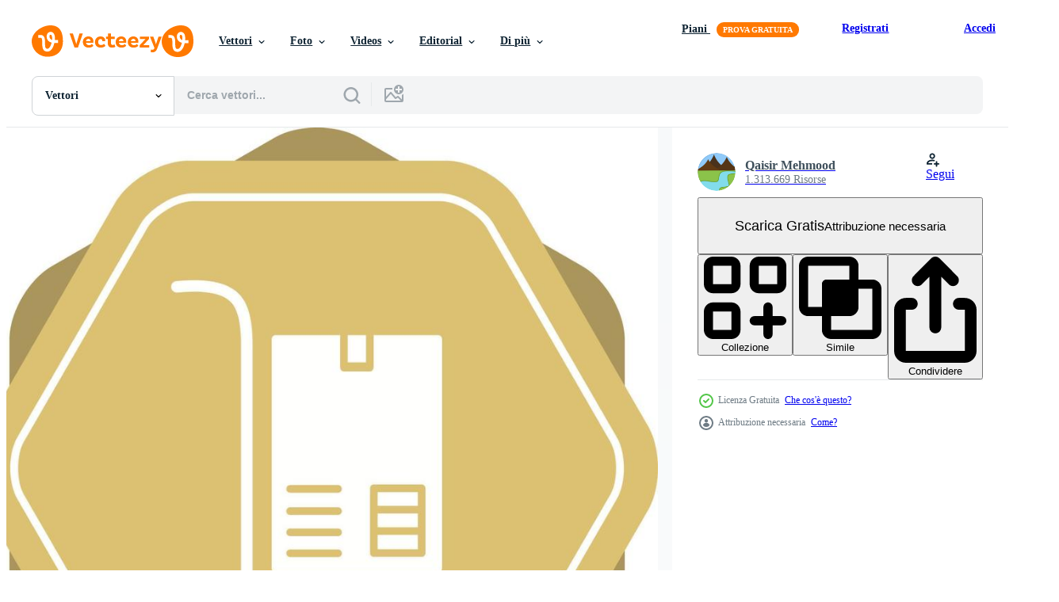

--- FILE ---
content_type: text/html; charset=utf-8
request_url: https://it.vecteezy.com/resources/17356765/show_related_tags_async_content
body_size: 1545
content:
<turbo-frame id="show-related-tags">
  <h2 class="ez-resource-related__header">Parole chiave correlate</h2>

    <div class="splide ez-carousel tags-carousel is-ready" style="--carousel_height: 48px; --additional_height: 0px;" data-controller="carousel search-tag" data-bullets="false" data-loop="false" data-arrows="true">
    <div class="splide__track ez-carousel__track" data-carousel-target="track">
      <ul class="splide__list ez-carousel__inner-wrap" data-carousel-target="innerWrap">
        <li class="search-tag splide__slide ez-carousel__slide" data-carousel-target="slide"><a class="search-tag__tag-link ez-btn ez-btn--light" title="pacchetto" data-action="search-tag#sendClickEvent search-tag#performSearch" data-search-tag-verified="true" data-keyword-location="show" href="/vettori-gratis/pacchetto">pacchetto</a></li><li class="search-tag splide__slide ez-carousel__slide" data-carousel-target="slide"><a class="search-tag__tag-link ez-btn ez-btn--light" title="trolley" data-action="search-tag#sendClickEvent search-tag#performSearch" data-search-tag-verified="true" data-keyword-location="show" href="/vettori-gratis/trolley">trolley</a></li><li class="search-tag splide__slide ez-carousel__slide" data-carousel-target="slide"><a class="search-tag__tag-link ez-btn ez-btn--light" title="scatola" data-action="search-tag#sendClickEvent search-tag#performSearch" data-search-tag-verified="true" data-keyword-location="show" href="/vettori-gratis/scatola">scatola</a></li><li class="search-tag splide__slide ez-carousel__slide" data-carousel-target="slide"><a class="search-tag__tag-link ez-btn ez-btn--light" title="gabbia" data-action="search-tag#sendClickEvent search-tag#performSearch" data-search-tag-verified="true" data-keyword-location="show" href="/vettori-gratis/gabbia">gabbia</a></li><li class="search-tag splide__slide ez-carousel__slide" data-carousel-target="slide"><a class="search-tag__tag-link ez-btn ez-btn--light" title="spedizione" data-action="search-tag#sendClickEvent search-tag#performSearch" data-search-tag-verified="true" data-keyword-location="show" href="/vettori-gratis/spedizione">spedizione</a></li><li class="search-tag splide__slide ez-carousel__slide" data-carousel-target="slide"><a class="search-tag__tag-link ez-btn ez-btn--light" title="icona" data-action="search-tag#sendClickEvent search-tag#performSearch" data-search-tag-verified="true" data-keyword-location="show" href="/vettori-gratis/icona">icona</a></li><li class="search-tag splide__slide ez-carousel__slide" data-carousel-target="slide"><a class="search-tag__tag-link ez-btn ez-btn--light" title="vettore" data-action="search-tag#sendClickEvent search-tag#performSearch" data-search-tag-verified="true" data-keyword-location="show" href="/vettori-gratis/vettore">vettore</a></li><li class="search-tag splide__slide ez-carousel__slide" data-carousel-target="slide"><a class="search-tag__tag-link ez-btn ez-btn--light" title="importare" data-action="search-tag#sendClickEvent search-tag#performSearch" data-search-tag-verified="true" data-keyword-location="show" href="/vettori-gratis/importare">importare</a></li><li class="search-tag splide__slide ez-carousel__slide" data-carousel-target="slide"><a class="search-tag__tag-link ez-btn ez-btn--light" title="furgone" data-action="search-tag#sendClickEvent search-tag#performSearch" data-search-tag-verified="true" data-keyword-location="show" href="/vettori-gratis/furgone">furgone</a></li><li class="search-tag splide__slide ez-carousel__slide" data-carousel-target="slide"><a class="search-tag__tag-link ez-btn ez-btn--light" title="caricare" data-action="search-tag#sendClickEvent search-tag#performSearch" data-search-tag-verified="true" data-keyword-location="show" href="/vettori-gratis/caricare">caricare</a></li><li class="search-tag splide__slide ez-carousel__slide" data-carousel-target="slide"><a class="search-tag__tag-link ez-btn ez-btn--light" title="attrezzatura" data-action="search-tag#sendClickEvent search-tag#performSearch" data-search-tag-verified="true" data-keyword-location="show" href="/vettori-gratis/attrezzatura">attrezzatura</a></li><li class="search-tag splide__slide ez-carousel__slide" data-carousel-target="slide"><a class="search-tag__tag-link ez-btn ez-btn--light" title="carrello" data-action="search-tag#sendClickEvent search-tag#performSearch" data-search-tag-verified="true" data-keyword-location="show" href="/vettori-gratis/carrello">carrello</a></li><li class="search-tag splide__slide ez-carousel__slide" data-carousel-target="slide"><a class="search-tag__tag-link ez-btn ez-btn--light" title="azione" data-action="search-tag#sendClickEvent search-tag#performSearch" data-search-tag-verified="true" data-keyword-location="show" href="/vettori-gratis/azione">azione</a></li><li class="search-tag splide__slide ez-carousel__slide" data-carousel-target="slide"><a class="search-tag__tag-link ez-btn ez-btn--light" title="shopping" data-action="search-tag#sendClickEvent search-tag#performSearch" data-search-tag-verified="true" data-keyword-location="show" href="/vettori-gratis/shopping">shopping</a></li><li class="search-tag splide__slide ez-carousel__slide" data-carousel-target="slide"><a class="search-tag__tag-link ez-btn ez-btn--light" title="collezione" data-action="search-tag#sendClickEvent search-tag#performSearch" data-search-tag-verified="true" data-keyword-location="show" href="/vettori-gratis/collezione">collezione</a></li><li class="search-tag splide__slide ez-carousel__slide" data-carousel-target="slide"><a class="search-tag__tag-link ez-btn ez-btn--light" title="persone" data-action="search-tag#sendClickEvent search-tag#performSearch" data-search-tag-verified="true" data-keyword-location="show" href="/vettori-gratis/persone">persone</a></li><li class="search-tag splide__slide ez-carousel__slide" data-carousel-target="slide"><a class="search-tag__tag-link ez-btn ez-btn--light" title="cubo" data-action="search-tag#sendClickEvent search-tag#performSearch" data-search-tag-verified="true" data-keyword-location="show" href="/vettori-gratis/cubo">cubo</a></li><li class="search-tag splide__slide ez-carousel__slide" data-carousel-target="slide"><a class="search-tag__tag-link ez-btn ez-btn--light" title="giallo" data-action="search-tag#sendClickEvent search-tag#performSearch" data-search-tag-verified="true" data-keyword-location="show" href="/vettori-gratis/giallo">giallo</a></li><li class="search-tag splide__slide ez-carousel__slide" data-carousel-target="slide"><a class="search-tag__tag-link ez-btn ez-btn--light" title="logistica" data-action="search-tag#sendClickEvent search-tag#performSearch" data-search-tag-verified="true" data-keyword-location="show" href="/vettori-gratis/logistica">logistica</a></li><li class="search-tag splide__slide ez-carousel__slide" data-carousel-target="slide"><a class="search-tag__tag-link ez-btn ez-btn--light" title="nero" data-action="search-tag#sendClickEvent search-tag#performSearch" data-search-tag-verified="true" data-keyword-location="show" href="/vettori-gratis/nero">nero</a></li><li class="search-tag splide__slide ez-carousel__slide" data-carousel-target="slide"><a class="search-tag__tag-link ez-btn ez-btn--light" title="scatole" data-action="search-tag#sendClickEvent search-tag#performSearch" data-search-tag-verified="true" data-keyword-location="show" href="/vettori-gratis/scatole">scatole</a></li><li class="search-tag splide__slide ez-carousel__slide" data-carousel-target="slide"><a class="search-tag__tag-link ez-btn ez-btn--light" title="tecnologia" data-action="search-tag#sendClickEvent search-tag#performSearch" data-search-tag-verified="true" data-keyword-location="show" href="/vettori-gratis/tecnologia">tecnologia</a></li><li class="search-tag splide__slide ez-carousel__slide" data-carousel-target="slide"><a class="search-tag__tag-link ez-btn ez-btn--light" title="app" data-action="search-tag#sendClickEvent search-tag#performSearch" data-search-tag-verified="true" data-keyword-location="show" href="/vettori-gratis/app">app</a></li><li class="search-tag splide__slide ez-carousel__slide" data-carousel-target="slide"><a class="search-tag__tag-link ez-btn ez-btn--light" title="personaggio" data-action="search-tag#sendClickEvent search-tag#performSearch" data-search-tag-verified="true" data-keyword-location="show" href="/vettori-gratis/personaggio">personaggio</a></li><li class="search-tag splide__slide ez-carousel__slide" data-carousel-target="slide"><a class="search-tag__tag-link ez-btn ez-btn--light" title="quarantena" data-action="search-tag#sendClickEvent search-tag#performSearch" data-search-tag-verified="true" data-keyword-location="show" href="/vettori-gratis/quarantena">quarantena</a></li><li class="search-tag splide__slide ez-carousel__slide" data-carousel-target="slide"><a class="search-tag__tag-link ez-btn ez-btn--light" title="bicchiere" data-action="search-tag#sendClickEvent search-tag#performSearch" data-search-tag-verified="true" data-keyword-location="show" href="/vettori-gratis/bicchiere">bicchiere</a></li><li class="search-tag splide__slide ez-carousel__slide" data-carousel-target="slide"><a class="search-tag__tag-link ez-btn ez-btn--light" title="al dettaglio" data-action="search-tag#sendClickEvent search-tag#performSearch" data-search-tag-verified="true" data-keyword-location="show" href="/vettori-gratis/al-dettaglio">al dettaglio</a></li><li class="search-tag splide__slide ez-carousel__slide" data-carousel-target="slide"><a class="search-tag__tag-link ez-btn ez-btn--light" title="semplice" data-action="search-tag#sendClickEvent search-tag#performSearch" data-search-tag-verified="true" data-keyword-location="show" href="/vettori-gratis/semplice">semplice</a></li><li class="search-tag splide__slide ez-carousel__slide" data-carousel-target="slide"><a class="search-tag__tag-link ez-btn ez-btn--light" title="pallet" data-action="search-tag#sendClickEvent search-tag#performSearch" data-search-tag-verified="true" data-keyword-location="show" href="/vettori-gratis/pallet">pallet</a></li><li class="search-tag splide__slide ez-carousel__slide" data-carousel-target="slide"><a class="search-tag__tag-link ez-btn ez-btn--light" title="cura" data-action="search-tag#sendClickEvent search-tag#performSearch" data-search-tag-verified="true" data-keyword-location="show" href="/vettori-gratis/cura">cura</a></li>
</ul></div>
    

    <div class="splide__arrows splide__arrows--ltr ez-carousel__arrows"><button class="splide__arrow splide__arrow--prev ez-carousel__arrow ez-carousel__arrow--prev" disabled="disabled" data-carousel-target="arrowPrev" data-test-id="carousel-arrow-prev" data-direction="prev" aria_label="Precedente"><span class="ez-carousel__arrow-wrap"><svg xmlns="http://www.w3.org/2000/svg" viewBox="0 0 5 8" role="img" aria-labelledby="aabz8v0zg8yi5knbo10h4x65lm9yzrw6" class="arrow-prev"><desc id="aabz8v0zg8yi5knbo10h4x65lm9yzrw6">Precedente</desc><path fill-rule="evenodd" d="M4.707 7.707a1 1 0 0 0 0-1.414L2.414 4l2.293-2.293A1 1 0 0 0 3.293.293l-3 3a1 1 0 0 0 0 1.414l3 3a1 1 0 0 0 1.414 0Z" clip-rule="evenodd"></path></svg>
</span><span class="ez-carousel__gradient"></span></button><button class="splide__arrow splide__arrow--next ez-carousel__arrow ez-carousel__arrow--next" disabled="disabled" data-carousel-target="arrowNext" data-test-id="carousel-arrow-next" data-direction="next" aria_label="Successivo"><span class="ez-carousel__arrow-wrap"><svg xmlns="http://www.w3.org/2000/svg" viewBox="0 0 5 8" role="img" aria-labelledby="adu53ausp14dq0h035t956stoix2r5yu" class="arrow-next"><desc id="adu53ausp14dq0h035t956stoix2r5yu">Successivo</desc><path fill-rule="evenodd" d="M.293 7.707a1 1 0 0 1 0-1.414L2.586 4 .293 1.707A1 1 0 0 1 1.707.293l3 3a1 1 0 0 1 0 1.414l-3 3a1 1 0 0 1-1.414 0Z" clip-rule="evenodd"></path></svg>
</span><span class="ez-carousel__gradient"></span></button></div>
</div></turbo-frame>


--- FILE ---
content_type: text/html; charset=utf-8
request_url: https://it.vecteezy.com/resources/17356765/show_related_grids_async_content
body_size: 10167
content:
<turbo-frame id="show-related-resources">

  <div data-conversions-category="Vettori correlate" class="">
    <h2 class="ez-resource-related__header">
      Vettori correlate
    </h2>

    <ul class="ez-resource-grid ez-resource-grid--main-grid  is-hidden" id="false" data-controller="grid contributor-info" data-grid-track-truncation-value="false" data-max-rows="50" data-row-height="240" data-instant-grid="false" data-truncate-results="false" data-testid="related-resources" data-labels="editable free" style="--editable: &#39;Modificabile&#39;;--free: &#39;Gratis&#39;;">

  <li class="ez-resource-grid__item ez-resource-thumb ez-resource-thumb--pro" data-controller="grid-item-decorator" data-position="{{position}}" data-item-id="28341672" data-pro="true" data-grid-target="gridItem" data-w="200" data-h="200" data-grid-item-decorator-free-label-value="Gratis" data-action="mouseenter-&gt;grid-item-decorator#hoverThumb:once" data-grid-item-decorator-item-pro-param="Pro" data-grid-item-decorator-resource-id-param="28341672" data-grid-item-decorator-content-type-param="Content-vector" data-grid-item-decorator-image-src-param="https://static.vecteezy.com/system/resources/previews/028/341/672/non_2x/carry-package-icon-vector.jpg" data-grid-item-decorator-pinterest-url-param="https://it.vecteezy.com/arte-vettoriale/28341672-trasportare-pacchetto-vettore-icona" data-grid-item-decorator-seo-page-description-param="trasportare pacchetto vettore icona" data-grid-item-decorator-user-id-param="1365013" data-grid-item-decorator-user-display-name-param="Qaisir Mehmood" data-grid-item-decorator-avatar-src-param="https://static.vecteezy.com/system/user/avatar/1365013/medium_GN_2.png" data-grid-item-decorator-uploads-path-param="/membri/graphic-nehar/uploads">

  <script type="application/ld+json" id="media_schema">
  {"@context":"https://schema.org","@type":"ImageObject","name":"trasportare pacchetto vettore icona","uploadDate":"2023-09-08T06:25:51-05:00","thumbnailUrl":"https://static.vecteezy.com/ti/vettori-gratis/t1/28341672-trasportare-pacchetto-vettore-icona-vettoriale.jpg","contentUrl":"https://static.vecteezy.com/ti/vettori-gratis/p1/28341672-trasportare-pacchetto-vettore-icona-vettoriale.jpg","sourceOrganization":"Vecteezy","license":"https://support.vecteezy.com/en_us/new-vecteezy-licensing-ByHivesvt","acquireLicensePage":"https://it.vecteezy.com/arte-vettoriale/28341672-trasportare-pacchetto-vettore-icona","creator":{"@type":"Person","name":"Qaisir Mehmood"},"copyrightNotice":"Qaisir Mehmood","creditText":"Vecteezy"}
</script>


<a href="/arte-vettoriale/28341672-trasportare-pacchetto-vettore-icona" class="ez-resource-thumb__link" title="trasportare pacchetto vettore icona" style="--height: 200; --width: 200; " data-action="click-&gt;grid#trackResourceClick mouseenter-&gt;grid#trackResourceHover" data-content-type="vector" data-controller="ez-hover-intent" data-previews-srcs="[&quot;https://static.vecteezy.com/ti/vettori-gratis/p1/28341672-trasportare-pacchetto-vettore-icona-vettoriale.jpg&quot;,&quot;https://static.vecteezy.com/ti/vettori-gratis/p2/28341672-trasportare-pacchetto-vettore-icona-vettoriale.jpg&quot;]" data-pro="true" data-resource-id="28341672" data-grid-item-decorator-target="link">
    <img src="https://static.vecteezy.com/ti/vettori-gratis/t2/28341672-trasportare-pacchetto-vettore-icona-vettoriale.jpg" srcset="https://static.vecteezy.com/ti/vettori-gratis/t1/28341672-trasportare-pacchetto-vettore-icona-vettoriale.jpg 2x, https://static.vecteezy.com/ti/vettori-gratis/t2/28341672-trasportare-pacchetto-vettore-icona-vettoriale.jpg 1x" class="ez-resource-thumb__img" loading="lazy" decoding="async" width="200" height="200" alt="trasportare pacchetto vettore icona">

</a>

  <div class="ez-resource-thumb__label-wrap"></div>
  

  <div class="ez-resource-thumb__hover-state"></div>
</li><li class="ez-resource-grid__item ez-resource-thumb ez-resource-thumb--pro" data-controller="grid-item-decorator" data-position="{{position}}" data-item-id="28588991" data-pro="true" data-grid-target="gridItem" data-w="200" data-h="200" data-grid-item-decorator-free-label-value="Gratis" data-action="mouseenter-&gt;grid-item-decorator#hoverThumb:once" data-grid-item-decorator-item-pro-param="Pro" data-grid-item-decorator-resource-id-param="28588991" data-grid-item-decorator-content-type-param="Content-vector" data-grid-item-decorator-image-src-param="https://static.vecteezy.com/system/resources/previews/028/588/991/non_2x/carry-package-icon-vector.jpg" data-grid-item-decorator-pinterest-url-param="https://it.vecteezy.com/arte-vettoriale/28588991-trasportare-pacchetto-vettore-icona" data-grid-item-decorator-seo-page-description-param="trasportare pacchetto vettore icona" data-grid-item-decorator-user-id-param="1365013" data-grid-item-decorator-user-display-name-param="Qaisir Mehmood" data-grid-item-decorator-avatar-src-param="https://static.vecteezy.com/system/user/avatar/1365013/medium_GN_2.png" data-grid-item-decorator-uploads-path-param="/membri/graphic-nehar/uploads">

  <script type="application/ld+json" id="media_schema">
  {"@context":"https://schema.org","@type":"ImageObject","name":"trasportare pacchetto vettore icona","uploadDate":"2023-09-11T08:36:31-05:00","thumbnailUrl":"https://static.vecteezy.com/ti/vettori-gratis/t1/28588991-trasportare-pacchetto-vettore-icona-vettoriale.jpg","contentUrl":"https://static.vecteezy.com/ti/vettori-gratis/p1/28588991-trasportare-pacchetto-vettore-icona-vettoriale.jpg","sourceOrganization":"Vecteezy","license":"https://support.vecteezy.com/en_us/new-vecteezy-licensing-ByHivesvt","acquireLicensePage":"https://it.vecteezy.com/arte-vettoriale/28588991-trasportare-pacchetto-vettore-icona","creator":{"@type":"Person","name":"Qaisir Mehmood"},"copyrightNotice":"Qaisir Mehmood","creditText":"Vecteezy"}
</script>


<a href="/arte-vettoriale/28588991-trasportare-pacchetto-vettore-icona" class="ez-resource-thumb__link" title="trasportare pacchetto vettore icona" style="--height: 200; --width: 200; " data-action="click-&gt;grid#trackResourceClick mouseenter-&gt;grid#trackResourceHover" data-content-type="vector" data-controller="ez-hover-intent" data-previews-srcs="[&quot;https://static.vecteezy.com/ti/vettori-gratis/p1/28588991-trasportare-pacchetto-vettore-icona-vettoriale.jpg&quot;,&quot;https://static.vecteezy.com/ti/vettori-gratis/p2/28588991-trasportare-pacchetto-vettore-icona-vettoriale.jpg&quot;]" data-pro="true" data-resource-id="28588991" data-grid-item-decorator-target="link">
    <img src="https://static.vecteezy.com/ti/vettori-gratis/t2/28588991-trasportare-pacchetto-vettore-icona-vettoriale.jpg" srcset="https://static.vecteezy.com/ti/vettori-gratis/t1/28588991-trasportare-pacchetto-vettore-icona-vettoriale.jpg 2x, https://static.vecteezy.com/ti/vettori-gratis/t2/28588991-trasportare-pacchetto-vettore-icona-vettoriale.jpg 1x" class="ez-resource-thumb__img" loading="lazy" decoding="async" width="200" height="200" alt="trasportare pacchetto vettore icona">

</a>

  <div class="ez-resource-thumb__label-wrap"></div>
  

  <div class="ez-resource-thumb__hover-state"></div>
</li><li class="ez-resource-grid__item ez-resource-thumb ez-resource-thumb--pro" data-controller="grid-item-decorator" data-position="{{position}}" data-item-id="28758226" data-pro="true" data-grid-target="gridItem" data-w="379" data-h="200" data-grid-item-decorator-free-label-value="Gratis" data-action="mouseenter-&gt;grid-item-decorator#hoverThumb:once" data-grid-item-decorator-item-pro-param="Pro" data-grid-item-decorator-resource-id-param="28758226" data-grid-item-decorator-content-type-param="Content-vector" data-grid-item-decorator-image-src-param="https://static.vecteezy.com/system/resources/previews/028/758/226/non_2x/carry-package-icon-vector.jpg" data-grid-item-decorator-pinterest-url-param="https://it.vecteezy.com/arte-vettoriale/28758226-trasportare-pacchetto-vettore-icona" data-grid-item-decorator-seo-page-description-param="trasportare pacchetto vettore icona" data-grid-item-decorator-user-id-param="1365013" data-grid-item-decorator-user-display-name-param="Qaisir Mehmood" data-grid-item-decorator-avatar-src-param="https://static.vecteezy.com/system/user/avatar/1365013/medium_GN_2.png" data-grid-item-decorator-uploads-path-param="/membri/graphic-nehar/uploads">

  <script type="application/ld+json" id="media_schema">
  {"@context":"https://schema.org","@type":"ImageObject","name":"trasportare pacchetto vettore icona","uploadDate":"2023-09-15T05:40:45-05:00","thumbnailUrl":"https://static.vecteezy.com/ti/vettori-gratis/t1/28758226-trasportare-pacchetto-vettore-icona-vettoriale.jpg","contentUrl":"https://static.vecteezy.com/ti/vettori-gratis/p1/28758226-trasportare-pacchetto-vettore-icona-vettoriale.jpg","sourceOrganization":"Vecteezy","license":"https://support.vecteezy.com/en_us/new-vecteezy-licensing-ByHivesvt","acquireLicensePage":"https://it.vecteezy.com/arte-vettoriale/28758226-trasportare-pacchetto-vettore-icona","creator":{"@type":"Person","name":"Qaisir Mehmood"},"copyrightNotice":"Qaisir Mehmood","creditText":"Vecteezy"}
</script>


<a href="/arte-vettoriale/28758226-trasportare-pacchetto-vettore-icona" class="ez-resource-thumb__link" title="trasportare pacchetto vettore icona" style="--height: 200; --width: 379; " data-action="click-&gt;grid#trackResourceClick mouseenter-&gt;grid#trackResourceHover" data-content-type="vector" data-controller="ez-hover-intent" data-previews-srcs="[&quot;https://static.vecteezy.com/ti/vettori-gratis/p1/28758226-trasportare-pacchetto-vettore-icona-vettoriale.jpg&quot;,&quot;https://static.vecteezy.com/ti/vettori-gratis/p2/28758226-trasportare-pacchetto-vettore-icona-vettoriale.jpg&quot;]" data-pro="true" data-resource-id="28758226" data-grid-item-decorator-target="link">
    <img src="https://static.vecteezy.com/ti/vettori-gratis/t2/28758226-trasportare-pacchetto-vettore-icona-vettoriale.jpg" srcset="https://static.vecteezy.com/ti/vettori-gratis/t1/28758226-trasportare-pacchetto-vettore-icona-vettoriale.jpg 2x, https://static.vecteezy.com/ti/vettori-gratis/t2/28758226-trasportare-pacchetto-vettore-icona-vettoriale.jpg 1x" class="ez-resource-thumb__img" loading="lazy" decoding="async" width="379" height="200" alt="trasportare pacchetto vettore icona">

</a>

  <div class="ez-resource-thumb__label-wrap"></div>
  

  <div class="ez-resource-thumb__hover-state"></div>
</li><li class="ez-resource-grid__item ez-resource-thumb ez-resource-thumb--pro" data-controller="grid-item-decorator" data-position="{{position}}" data-item-id="26661462" data-pro="true" data-grid-target="gridItem" data-w="200" data-h="200" data-grid-item-decorator-free-label-value="Gratis" data-action="mouseenter-&gt;grid-item-decorator#hoverThumb:once" data-grid-item-decorator-item-pro-param="Pro" data-grid-item-decorator-resource-id-param="26661462" data-grid-item-decorator-content-type-param="Content-vector" data-grid-item-decorator-image-src-param="https://static.vecteezy.com/system/resources/previews/026/661/462/non_2x/carry-package-icon-vector.jpg" data-grid-item-decorator-pinterest-url-param="https://it.vecteezy.com/arte-vettoriale/26661462-trasportare-pacchetto-vettore-icona" data-grid-item-decorator-seo-page-description-param="trasportare pacchetto vettore icona" data-grid-item-decorator-user-id-param="1365013" data-grid-item-decorator-user-display-name-param="Qaisir Mehmood" data-grid-item-decorator-avatar-src-param="https://static.vecteezy.com/system/user/avatar/1365013/medium_GN_2.png" data-grid-item-decorator-uploads-path-param="/membri/graphic-nehar/uploads">

  <script type="application/ld+json" id="media_schema">
  {"@context":"https://schema.org","@type":"ImageObject","name":"trasportare pacchetto vettore icona","uploadDate":"2023-08-03T15:17:27-05:00","thumbnailUrl":"https://static.vecteezy.com/ti/vettori-gratis/t1/26661462-trasportare-pacchetto-vettore-icona-vettoriale.jpg","contentUrl":"https://static.vecteezy.com/ti/vettori-gratis/p1/26661462-trasportare-pacchetto-vettore-icona-vettoriale.jpg","sourceOrganization":"Vecteezy","license":"https://support.vecteezy.com/en_us/new-vecteezy-licensing-ByHivesvt","acquireLicensePage":"https://it.vecteezy.com/arte-vettoriale/26661462-trasportare-pacchetto-vettore-icona","creator":{"@type":"Person","name":"Qaisir Mehmood"},"copyrightNotice":"Qaisir Mehmood","creditText":"Vecteezy"}
</script>


<a href="/arte-vettoriale/26661462-trasportare-pacchetto-vettore-icona" class="ez-resource-thumb__link" title="trasportare pacchetto vettore icona" style="--height: 200; --width: 200; " data-action="click-&gt;grid#trackResourceClick mouseenter-&gt;grid#trackResourceHover" data-content-type="vector" data-controller="ez-hover-intent" data-previews-srcs="[&quot;https://static.vecteezy.com/ti/vettori-gratis/p1/26661462-trasportare-pacchetto-vettore-icona-vettoriale.jpg&quot;,&quot;https://static.vecteezy.com/ti/vettori-gratis/p2/26661462-trasportare-pacchetto-vettore-icona-vettoriale.jpg&quot;]" data-pro="true" data-resource-id="26661462" data-grid-item-decorator-target="link">
    <img src="https://static.vecteezy.com/ti/vettori-gratis/t2/26661462-trasportare-pacchetto-vettore-icona-vettoriale.jpg" srcset="https://static.vecteezy.com/ti/vettori-gratis/t1/26661462-trasportare-pacchetto-vettore-icona-vettoriale.jpg 2x, https://static.vecteezy.com/ti/vettori-gratis/t2/26661462-trasportare-pacchetto-vettore-icona-vettoriale.jpg 1x" class="ez-resource-thumb__img" loading="lazy" decoding="async" width="200" height="200" alt="trasportare pacchetto vettore icona">

</a>

  <div class="ez-resource-thumb__label-wrap"></div>
  

  <div class="ez-resource-thumb__hover-state"></div>
</li><li class="ez-resource-grid__item ez-resource-thumb ez-resource-thumb--pro" data-controller="grid-item-decorator" data-position="{{position}}" data-item-id="26477577" data-pro="true" data-grid-target="gridItem" data-w="200" data-h="200" data-grid-item-decorator-free-label-value="Gratis" data-action="mouseenter-&gt;grid-item-decorator#hoverThumb:once" data-grid-item-decorator-item-pro-param="Pro" data-grid-item-decorator-resource-id-param="26477577" data-grid-item-decorator-content-type-param="Content-vector" data-grid-item-decorator-image-src-param="https://static.vecteezy.com/system/resources/previews/026/477/577/non_2x/carry-package-icon-vector.jpg" data-grid-item-decorator-pinterest-url-param="https://it.vecteezy.com/arte-vettoriale/26477577-trasportare-pacchetto-vettore-icona" data-grid-item-decorator-seo-page-description-param="trasportare pacchetto vettore icona" data-grid-item-decorator-user-id-param="1365013" data-grid-item-decorator-user-display-name-param="Qaisir Mehmood" data-grid-item-decorator-avatar-src-param="https://static.vecteezy.com/system/user/avatar/1365013/medium_GN_2.png" data-grid-item-decorator-uploads-path-param="/membri/graphic-nehar/uploads">

  <script type="application/ld+json" id="media_schema">
  {"@context":"https://schema.org","@type":"ImageObject","name":"trasportare pacchetto vettore icona","uploadDate":"2023-07-26T07:19:20-05:00","thumbnailUrl":"https://static.vecteezy.com/ti/vettori-gratis/t1/26477577-trasportare-pacchetto-vettore-icona-vettoriale.jpg","contentUrl":"https://static.vecteezy.com/ti/vettori-gratis/p1/26477577-trasportare-pacchetto-vettore-icona-vettoriale.jpg","sourceOrganization":"Vecteezy","license":"https://support.vecteezy.com/en_us/new-vecteezy-licensing-ByHivesvt","acquireLicensePage":"https://it.vecteezy.com/arte-vettoriale/26477577-trasportare-pacchetto-vettore-icona","creator":{"@type":"Person","name":"Qaisir Mehmood"},"copyrightNotice":"Qaisir Mehmood","creditText":"Vecteezy"}
</script>


<a href="/arte-vettoriale/26477577-trasportare-pacchetto-vettore-icona" class="ez-resource-thumb__link" title="trasportare pacchetto vettore icona" style="--height: 200; --width: 200; " data-action="click-&gt;grid#trackResourceClick mouseenter-&gt;grid#trackResourceHover" data-content-type="vector" data-controller="ez-hover-intent" data-previews-srcs="[&quot;https://static.vecteezy.com/ti/vettori-gratis/p1/26477577-trasportare-pacchetto-vettore-icona-vettoriale.jpg&quot;,&quot;https://static.vecteezy.com/ti/vettori-gratis/p2/26477577-trasportare-pacchetto-vettore-icona-vettoriale.jpg&quot;]" data-pro="true" data-resource-id="26477577" data-grid-item-decorator-target="link">
    <img src="https://static.vecteezy.com/ti/vettori-gratis/t2/26477577-trasportare-pacchetto-vettore-icona-vettoriale.jpg" srcset="https://static.vecteezy.com/ti/vettori-gratis/t1/26477577-trasportare-pacchetto-vettore-icona-vettoriale.jpg 2x, https://static.vecteezy.com/ti/vettori-gratis/t2/26477577-trasportare-pacchetto-vettore-icona-vettoriale.jpg 1x" class="ez-resource-thumb__img" loading="lazy" decoding="async" width="200" height="200" alt="trasportare pacchetto vettore icona">

</a>

  <div class="ez-resource-thumb__label-wrap"></div>
  

  <div class="ez-resource-thumb__hover-state"></div>
</li><li class="ez-resource-grid__item ez-resource-thumb ez-resource-thumb--pro" data-controller="grid-item-decorator" data-position="{{position}}" data-item-id="23962136" data-pro="true" data-grid-target="gridItem" data-w="379" data-h="200" data-grid-item-decorator-free-label-value="Gratis" data-action="mouseenter-&gt;grid-item-decorator#hoverThumb:once" data-grid-item-decorator-item-pro-param="Pro" data-grid-item-decorator-resource-id-param="23962136" data-grid-item-decorator-content-type-param="Content-vector" data-grid-item-decorator-image-src-param="https://static.vecteezy.com/system/resources/previews/023/962/136/non_2x/carry-package-icon-vector.jpg" data-grid-item-decorator-pinterest-url-param="https://it.vecteezy.com/arte-vettoriale/23962136-trasportare-pacchetto-vettore-icona" data-grid-item-decorator-seo-page-description-param="trasportare pacchetto vettore icona" data-grid-item-decorator-user-id-param="1365013" data-grid-item-decorator-user-display-name-param="Qaisir Mehmood" data-grid-item-decorator-avatar-src-param="https://static.vecteezy.com/system/user/avatar/1365013/medium_GN_2.png" data-grid-item-decorator-uploads-path-param="/membri/graphic-nehar/uploads">

  <script type="application/ld+json" id="media_schema">
  {"@context":"https://schema.org","@type":"ImageObject","name":"trasportare pacchetto vettore icona","uploadDate":"2023-05-22T15:40:08-05:00","thumbnailUrl":"https://static.vecteezy.com/ti/vettori-gratis/t1/23962136-trasportare-pacchetto-vettore-icona-vettoriale.jpg","contentUrl":"https://static.vecteezy.com/ti/vettori-gratis/p1/23962136-trasportare-pacchetto-vettore-icona-vettoriale.jpg","sourceOrganization":"Vecteezy","license":"https://support.vecteezy.com/en_us/new-vecteezy-licensing-ByHivesvt","acquireLicensePage":"https://it.vecteezy.com/arte-vettoriale/23962136-trasportare-pacchetto-vettore-icona","creator":{"@type":"Person","name":"Qaisir Mehmood"},"copyrightNotice":"Qaisir Mehmood","creditText":"Vecteezy"}
</script>


<a href="/arte-vettoriale/23962136-trasportare-pacchetto-vettore-icona" class="ez-resource-thumb__link" title="trasportare pacchetto vettore icona" style="--height: 200; --width: 379; " data-action="click-&gt;grid#trackResourceClick mouseenter-&gt;grid#trackResourceHover" data-content-type="vector" data-controller="ez-hover-intent" data-previews-srcs="[&quot;https://static.vecteezy.com/ti/vettori-gratis/p1/23962136-trasportare-pacchetto-vettore-icona-vettoriale.jpg&quot;,&quot;https://static.vecteezy.com/ti/vettori-gratis/p2/23962136-trasportare-pacchetto-vettore-icona-vettoriale.jpg&quot;]" data-pro="true" data-resource-id="23962136" data-grid-item-decorator-target="link">
    <img src="https://static.vecteezy.com/ti/vettori-gratis/t2/23962136-trasportare-pacchetto-vettore-icona-vettoriale.jpg" srcset="https://static.vecteezy.com/ti/vettori-gratis/t1/23962136-trasportare-pacchetto-vettore-icona-vettoriale.jpg 2x, https://static.vecteezy.com/ti/vettori-gratis/t2/23962136-trasportare-pacchetto-vettore-icona-vettoriale.jpg 1x" class="ez-resource-thumb__img" loading="lazy" decoding="async" width="379" height="200" alt="trasportare pacchetto vettore icona">

</a>

  <div class="ez-resource-thumb__label-wrap"></div>
  

  <div class="ez-resource-thumb__hover-state"></div>
</li><li class="ez-resource-grid__item ez-resource-thumb ez-resource-thumb--pro" data-controller="grid-item-decorator" data-position="{{position}}" data-item-id="23952632" data-pro="true" data-grid-target="gridItem" data-w="379" data-h="200" data-grid-item-decorator-free-label-value="Gratis" data-action="mouseenter-&gt;grid-item-decorator#hoverThumb:once" data-grid-item-decorator-item-pro-param="Pro" data-grid-item-decorator-resource-id-param="23952632" data-grid-item-decorator-content-type-param="Content-vector" data-grid-item-decorator-image-src-param="https://static.vecteezy.com/system/resources/previews/023/952/632/non_2x/carry-package-icon-vector.jpg" data-grid-item-decorator-pinterest-url-param="https://it.vecteezy.com/arte-vettoriale/23952632-trasportare-pacchetto-vettore-icona" data-grid-item-decorator-seo-page-description-param="trasportare pacchetto vettore icona" data-grid-item-decorator-user-id-param="1365013" data-grid-item-decorator-user-display-name-param="Qaisir Mehmood" data-grid-item-decorator-avatar-src-param="https://static.vecteezy.com/system/user/avatar/1365013/medium_GN_2.png" data-grid-item-decorator-uploads-path-param="/membri/graphic-nehar/uploads">

  <script type="application/ld+json" id="media_schema">
  {"@context":"https://schema.org","@type":"ImageObject","name":"trasportare pacchetto vettore icona","uploadDate":"2023-05-22T11:53:52-05:00","thumbnailUrl":"https://static.vecteezy.com/ti/vettori-gratis/t1/23952632-trasportare-pacchetto-vettore-icona-vettoriale.jpg","contentUrl":"https://static.vecteezy.com/ti/vettori-gratis/p1/23952632-trasportare-pacchetto-vettore-icona-vettoriale.jpg","sourceOrganization":"Vecteezy","license":"https://support.vecteezy.com/en_us/new-vecteezy-licensing-ByHivesvt","acquireLicensePage":"https://it.vecteezy.com/arte-vettoriale/23952632-trasportare-pacchetto-vettore-icona","creator":{"@type":"Person","name":"Qaisir Mehmood"},"copyrightNotice":"Qaisir Mehmood","creditText":"Vecteezy"}
</script>


<a href="/arte-vettoriale/23952632-trasportare-pacchetto-vettore-icona" class="ez-resource-thumb__link" title="trasportare pacchetto vettore icona" style="--height: 200; --width: 379; " data-action="click-&gt;grid#trackResourceClick mouseenter-&gt;grid#trackResourceHover" data-content-type="vector" data-controller="ez-hover-intent" data-previews-srcs="[&quot;https://static.vecteezy.com/ti/vettori-gratis/p1/23952632-trasportare-pacchetto-vettore-icona-vettoriale.jpg&quot;,&quot;https://static.vecteezy.com/ti/vettori-gratis/p2/23952632-trasportare-pacchetto-vettore-icona-vettoriale.jpg&quot;]" data-pro="true" data-resource-id="23952632" data-grid-item-decorator-target="link">
    <img src="https://static.vecteezy.com/ti/vettori-gratis/t2/23952632-trasportare-pacchetto-vettore-icona-vettoriale.jpg" srcset="https://static.vecteezy.com/ti/vettori-gratis/t1/23952632-trasportare-pacchetto-vettore-icona-vettoriale.jpg 2x, https://static.vecteezy.com/ti/vettori-gratis/t2/23952632-trasportare-pacchetto-vettore-icona-vettoriale.jpg 1x" class="ez-resource-thumb__img" loading="lazy" decoding="async" width="379" height="200" alt="trasportare pacchetto vettore icona">

</a>

  <div class="ez-resource-thumb__label-wrap"></div>
  

  <div class="ez-resource-thumb__hover-state"></div>
</li><li class="ez-resource-grid__item ez-resource-thumb ez-resource-thumb--pro" data-controller="grid-item-decorator" data-position="{{position}}" data-item-id="22279081" data-pro="true" data-grid-target="gridItem" data-w="379" data-h="200" data-grid-item-decorator-free-label-value="Gratis" data-action="mouseenter-&gt;grid-item-decorator#hoverThumb:once" data-grid-item-decorator-item-pro-param="Pro" data-grid-item-decorator-resource-id-param="22279081" data-grid-item-decorator-content-type-param="Content-vector" data-grid-item-decorator-image-src-param="https://static.vecteezy.com/system/resources/previews/022/279/081/non_2x/carry-package-icon-vector.jpg" data-grid-item-decorator-pinterest-url-param="https://it.vecteezy.com/arte-vettoriale/22279081-trasportare-pacchetto-vettore-icona" data-grid-item-decorator-seo-page-description-param="trasportare pacchetto vettore icona" data-grid-item-decorator-user-id-param="1365013" data-grid-item-decorator-user-display-name-param="Qaisir Mehmood" data-grid-item-decorator-avatar-src-param="https://static.vecteezy.com/system/user/avatar/1365013/medium_GN_2.png" data-grid-item-decorator-uploads-path-param="/membri/graphic-nehar/uploads">

  <script type="application/ld+json" id="media_schema">
  {"@context":"https://schema.org","@type":"ImageObject","name":"trasportare pacchetto vettore icona","uploadDate":"2023-04-04T02:55:52-05:00","thumbnailUrl":"https://static.vecteezy.com/ti/vettori-gratis/t1/22279081-trasportare-pacchetto-vettore-icona-vettoriale.jpg","contentUrl":"https://static.vecteezy.com/ti/vettori-gratis/p1/22279081-trasportare-pacchetto-vettore-icona-vettoriale.jpg","sourceOrganization":"Vecteezy","license":"https://support.vecteezy.com/en_us/new-vecteezy-licensing-ByHivesvt","acquireLicensePage":"https://it.vecteezy.com/arte-vettoriale/22279081-trasportare-pacchetto-vettore-icona","creator":{"@type":"Person","name":"Qaisir Mehmood"},"copyrightNotice":"Qaisir Mehmood","creditText":"Vecteezy"}
</script>


<a href="/arte-vettoriale/22279081-trasportare-pacchetto-vettore-icona" class="ez-resource-thumb__link" title="trasportare pacchetto vettore icona" style="--height: 200; --width: 379; " data-action="click-&gt;grid#trackResourceClick mouseenter-&gt;grid#trackResourceHover" data-content-type="vector" data-controller="ez-hover-intent" data-previews-srcs="[&quot;https://static.vecteezy.com/ti/vettori-gratis/p1/22279081-trasportare-pacchetto-vettore-icona-vettoriale.jpg&quot;,&quot;https://static.vecteezy.com/ti/vettori-gratis/p2/22279081-trasportare-pacchetto-vettore-icona-vettoriale.jpg&quot;]" data-pro="true" data-resource-id="22279081" data-grid-item-decorator-target="link">
    <img src="https://static.vecteezy.com/ti/vettori-gratis/t2/22279081-trasportare-pacchetto-vettore-icona-vettoriale.jpg" srcset="https://static.vecteezy.com/ti/vettori-gratis/t1/22279081-trasportare-pacchetto-vettore-icona-vettoriale.jpg 2x, https://static.vecteezy.com/ti/vettori-gratis/t2/22279081-trasportare-pacchetto-vettore-icona-vettoriale.jpg 1x" class="ez-resource-thumb__img" loading="lazy" decoding="async" width="379" height="200" alt="trasportare pacchetto vettore icona">

</a>

  <div class="ez-resource-thumb__label-wrap"></div>
  

  <div class="ez-resource-thumb__hover-state"></div>
</li><li class="ez-resource-grid__item ez-resource-thumb ez-resource-thumb--pro" data-controller="grid-item-decorator" data-position="{{position}}" data-item-id="22218202" data-pro="true" data-grid-target="gridItem" data-w="379" data-h="200" data-grid-item-decorator-free-label-value="Gratis" data-action="mouseenter-&gt;grid-item-decorator#hoverThumb:once" data-grid-item-decorator-item-pro-param="Pro" data-grid-item-decorator-resource-id-param="22218202" data-grid-item-decorator-content-type-param="Content-vector" data-grid-item-decorator-image-src-param="https://static.vecteezy.com/system/resources/previews/022/218/202/non_2x/carry-package-icon-vector.jpg" data-grid-item-decorator-pinterest-url-param="https://it.vecteezy.com/arte-vettoriale/22218202-trasportare-pacchetto-vettore-icona" data-grid-item-decorator-seo-page-description-param="trasportare pacchetto vettore icona" data-grid-item-decorator-user-id-param="1365013" data-grid-item-decorator-user-display-name-param="Qaisir Mehmood" data-grid-item-decorator-avatar-src-param="https://static.vecteezy.com/system/user/avatar/1365013/medium_GN_2.png" data-grid-item-decorator-uploads-path-param="/membri/graphic-nehar/uploads">

  <script type="application/ld+json" id="media_schema">
  {"@context":"https://schema.org","@type":"ImageObject","name":"trasportare pacchetto vettore icona","uploadDate":"2023-04-03T02:22:19-05:00","thumbnailUrl":"https://static.vecteezy.com/ti/vettori-gratis/t1/22218202-trasportare-pacchetto-vettore-icona-vettoriale.jpg","contentUrl":"https://static.vecteezy.com/ti/vettori-gratis/p1/22218202-trasportare-pacchetto-vettore-icona-vettoriale.jpg","sourceOrganization":"Vecteezy","license":"https://support.vecteezy.com/en_us/new-vecteezy-licensing-ByHivesvt","acquireLicensePage":"https://it.vecteezy.com/arte-vettoriale/22218202-trasportare-pacchetto-vettore-icona","creator":{"@type":"Person","name":"Qaisir Mehmood"},"copyrightNotice":"Qaisir Mehmood","creditText":"Vecteezy"}
</script>


<a href="/arte-vettoriale/22218202-trasportare-pacchetto-vettore-icona" class="ez-resource-thumb__link" title="trasportare pacchetto vettore icona" style="--height: 200; --width: 379; " data-action="click-&gt;grid#trackResourceClick mouseenter-&gt;grid#trackResourceHover" data-content-type="vector" data-controller="ez-hover-intent" data-previews-srcs="[&quot;https://static.vecteezy.com/ti/vettori-gratis/p1/22218202-trasportare-pacchetto-vettore-icona-vettoriale.jpg&quot;,&quot;https://static.vecteezy.com/ti/vettori-gratis/p2/22218202-trasportare-pacchetto-vettore-icona-vettoriale.jpg&quot;]" data-pro="true" data-resource-id="22218202" data-grid-item-decorator-target="link">
    <img src="https://static.vecteezy.com/ti/vettori-gratis/t2/22218202-trasportare-pacchetto-vettore-icona-vettoriale.jpg" srcset="https://static.vecteezy.com/ti/vettori-gratis/t1/22218202-trasportare-pacchetto-vettore-icona-vettoriale.jpg 2x, https://static.vecteezy.com/ti/vettori-gratis/t2/22218202-trasportare-pacchetto-vettore-icona-vettoriale.jpg 1x" class="ez-resource-thumb__img" loading="lazy" decoding="async" width="379" height="200" alt="trasportare pacchetto vettore icona">

</a>

  <div class="ez-resource-thumb__label-wrap"></div>
  

  <div class="ez-resource-thumb__hover-state"></div>
</li><li class="ez-resource-grid__item ez-resource-thumb ez-resource-thumb--pro" data-controller="grid-item-decorator" data-position="{{position}}" data-item-id="22831526" data-pro="true" data-grid-target="gridItem" data-w="379" data-h="200" data-grid-item-decorator-free-label-value="Gratis" data-action="mouseenter-&gt;grid-item-decorator#hoverThumb:once" data-grid-item-decorator-item-pro-param="Pro" data-grid-item-decorator-resource-id-param="22831526" data-grid-item-decorator-content-type-param="Content-vector" data-grid-item-decorator-image-src-param="https://static.vecteezy.com/system/resources/previews/022/831/526/non_2x/carry-package-icon-vector.jpg" data-grid-item-decorator-pinterest-url-param="https://it.vecteezy.com/arte-vettoriale/22831526-trasportare-pacchetto-vettore-icona" data-grid-item-decorator-seo-page-description-param="trasportare pacchetto vettore icona" data-grid-item-decorator-user-id-param="1365013" data-grid-item-decorator-user-display-name-param="Qaisir Mehmood" data-grid-item-decorator-avatar-src-param="https://static.vecteezy.com/system/user/avatar/1365013/medium_GN_2.png" data-grid-item-decorator-uploads-path-param="/membri/graphic-nehar/uploads">

  <script type="application/ld+json" id="media_schema">
  {"@context":"https://schema.org","@type":"ImageObject","name":"trasportare pacchetto vettore icona","uploadDate":"2023-04-14T05:58:23-05:00","thumbnailUrl":"https://static.vecteezy.com/ti/vettori-gratis/t1/22831526-trasportare-pacchetto-vettore-icona-vettoriale.jpg","contentUrl":"https://static.vecteezy.com/ti/vettori-gratis/p1/22831526-trasportare-pacchetto-vettore-icona-vettoriale.jpg","sourceOrganization":"Vecteezy","license":"https://support.vecteezy.com/en_us/new-vecteezy-licensing-ByHivesvt","acquireLicensePage":"https://it.vecteezy.com/arte-vettoriale/22831526-trasportare-pacchetto-vettore-icona","creator":{"@type":"Person","name":"Qaisir Mehmood"},"copyrightNotice":"Qaisir Mehmood","creditText":"Vecteezy"}
</script>


<a href="/arte-vettoriale/22831526-trasportare-pacchetto-vettore-icona" class="ez-resource-thumb__link" title="trasportare pacchetto vettore icona" style="--height: 200; --width: 379; " data-action="click-&gt;grid#trackResourceClick mouseenter-&gt;grid#trackResourceHover" data-content-type="vector" data-controller="ez-hover-intent" data-previews-srcs="[&quot;https://static.vecteezy.com/ti/vettori-gratis/p1/22831526-trasportare-pacchetto-vettore-icona-vettoriale.jpg&quot;,&quot;https://static.vecteezy.com/ti/vettori-gratis/p2/22831526-trasportare-pacchetto-vettore-icona-vettoriale.jpg&quot;]" data-pro="true" data-resource-id="22831526" data-grid-item-decorator-target="link">
    <img src="https://static.vecteezy.com/ti/vettori-gratis/t2/22831526-trasportare-pacchetto-vettore-icona-vettoriale.jpg" srcset="https://static.vecteezy.com/ti/vettori-gratis/t1/22831526-trasportare-pacchetto-vettore-icona-vettoriale.jpg 2x, https://static.vecteezy.com/ti/vettori-gratis/t2/22831526-trasportare-pacchetto-vettore-icona-vettoriale.jpg 1x" class="ez-resource-thumb__img" loading="lazy" decoding="async" width="379" height="200" alt="trasportare pacchetto vettore icona">

</a>

  <div class="ez-resource-thumb__label-wrap"></div>
  

  <div class="ez-resource-thumb__hover-state"></div>
</li><li class="ez-resource-grid__item ez-resource-thumb ez-resource-thumb--pro" data-controller="grid-item-decorator" data-position="{{position}}" data-item-id="22500367" data-pro="true" data-grid-target="gridItem" data-w="379" data-h="200" data-grid-item-decorator-free-label-value="Gratis" data-action="mouseenter-&gt;grid-item-decorator#hoverThumb:once" data-grid-item-decorator-item-pro-param="Pro" data-grid-item-decorator-resource-id-param="22500367" data-grid-item-decorator-content-type-param="Content-vector" data-grid-item-decorator-image-src-param="https://static.vecteezy.com/system/resources/previews/022/500/367/non_2x/carry-package-icon-vector.jpg" data-grid-item-decorator-pinterest-url-param="https://it.vecteezy.com/arte-vettoriale/22500367-trasportare-pacchetto-vettore-icona" data-grid-item-decorator-seo-page-description-param="trasportare pacchetto vettore icona" data-grid-item-decorator-user-id-param="1365013" data-grid-item-decorator-user-display-name-param="Qaisir Mehmood" data-grid-item-decorator-avatar-src-param="https://static.vecteezy.com/system/user/avatar/1365013/medium_GN_2.png" data-grid-item-decorator-uploads-path-param="/membri/graphic-nehar/uploads">

  <script type="application/ld+json" id="media_schema">
  {"@context":"https://schema.org","@type":"ImageObject","name":"trasportare pacchetto vettore icona","uploadDate":"2023-04-07T12:26:51-05:00","thumbnailUrl":"https://static.vecteezy.com/ti/vettori-gratis/t1/22500367-trasportare-pacchetto-vettore-icona-vettoriale.jpg","contentUrl":"https://static.vecteezy.com/ti/vettori-gratis/p1/22500367-trasportare-pacchetto-vettore-icona-vettoriale.jpg","sourceOrganization":"Vecteezy","license":"https://support.vecteezy.com/en_us/new-vecteezy-licensing-ByHivesvt","acquireLicensePage":"https://it.vecteezy.com/arte-vettoriale/22500367-trasportare-pacchetto-vettore-icona","creator":{"@type":"Person","name":"Qaisir Mehmood"},"copyrightNotice":"Qaisir Mehmood","creditText":"Vecteezy"}
</script>


<a href="/arte-vettoriale/22500367-trasportare-pacchetto-vettore-icona" class="ez-resource-thumb__link" title="trasportare pacchetto vettore icona" style="--height: 200; --width: 379; " data-action="click-&gt;grid#trackResourceClick mouseenter-&gt;grid#trackResourceHover" data-content-type="vector" data-controller="ez-hover-intent" data-previews-srcs="[&quot;https://static.vecteezy.com/ti/vettori-gratis/p1/22500367-trasportare-pacchetto-vettore-icona-vettoriale.jpg&quot;,&quot;https://static.vecteezy.com/ti/vettori-gratis/p2/22500367-trasportare-pacchetto-vettore-icona-vettoriale.jpg&quot;]" data-pro="true" data-resource-id="22500367" data-grid-item-decorator-target="link">
    <img src="https://static.vecteezy.com/ti/vettori-gratis/t2/22500367-trasportare-pacchetto-vettore-icona-vettoriale.jpg" srcset="https://static.vecteezy.com/ti/vettori-gratis/t1/22500367-trasportare-pacchetto-vettore-icona-vettoriale.jpg 2x, https://static.vecteezy.com/ti/vettori-gratis/t2/22500367-trasportare-pacchetto-vettore-icona-vettoriale.jpg 1x" class="ez-resource-thumb__img" loading="lazy" decoding="async" width="379" height="200" alt="trasportare pacchetto vettore icona">

</a>

  <div class="ez-resource-thumb__label-wrap"></div>
  

  <div class="ez-resource-thumb__hover-state"></div>
</li><li class="ez-resource-grid__item ez-resource-thumb ez-resource-thumb--pro" data-controller="grid-item-decorator" data-position="{{position}}" data-item-id="22462769" data-pro="true" data-grid-target="gridItem" data-w="379" data-h="200" data-grid-item-decorator-free-label-value="Gratis" data-action="mouseenter-&gt;grid-item-decorator#hoverThumb:once" data-grid-item-decorator-item-pro-param="Pro" data-grid-item-decorator-resource-id-param="22462769" data-grid-item-decorator-content-type-param="Content-vector" data-grid-item-decorator-image-src-param="https://static.vecteezy.com/system/resources/previews/022/462/769/non_2x/carry-package-icon-vector.jpg" data-grid-item-decorator-pinterest-url-param="https://it.vecteezy.com/arte-vettoriale/22462769-trasportare-pacchetto-vettore-icona" data-grid-item-decorator-seo-page-description-param="trasportare pacchetto vettore icona" data-grid-item-decorator-user-id-param="1365013" data-grid-item-decorator-user-display-name-param="Qaisir Mehmood" data-grid-item-decorator-avatar-src-param="https://static.vecteezy.com/system/user/avatar/1365013/medium_GN_2.png" data-grid-item-decorator-uploads-path-param="/membri/graphic-nehar/uploads">

  <script type="application/ld+json" id="media_schema">
  {"@context":"https://schema.org","@type":"ImageObject","name":"trasportare pacchetto vettore icona","uploadDate":"2023-04-07T01:43:25-05:00","thumbnailUrl":"https://static.vecteezy.com/ti/vettori-gratis/t1/22462769-trasportare-pacchetto-vettore-icona-vettoriale.jpg","contentUrl":"https://static.vecteezy.com/ti/vettori-gratis/p1/22462769-trasportare-pacchetto-vettore-icona-vettoriale.jpg","sourceOrganization":"Vecteezy","license":"https://support.vecteezy.com/en_us/new-vecteezy-licensing-ByHivesvt","acquireLicensePage":"https://it.vecteezy.com/arte-vettoriale/22462769-trasportare-pacchetto-vettore-icona","creator":{"@type":"Person","name":"Qaisir Mehmood"},"copyrightNotice":"Qaisir Mehmood","creditText":"Vecteezy"}
</script>


<a href="/arte-vettoriale/22462769-trasportare-pacchetto-vettore-icona" class="ez-resource-thumb__link" title="trasportare pacchetto vettore icona" style="--height: 200; --width: 379; " data-action="click-&gt;grid#trackResourceClick mouseenter-&gt;grid#trackResourceHover" data-content-type="vector" data-controller="ez-hover-intent" data-previews-srcs="[&quot;https://static.vecteezy.com/ti/vettori-gratis/p1/22462769-trasportare-pacchetto-vettore-icona-vettoriale.jpg&quot;,&quot;https://static.vecteezy.com/ti/vettori-gratis/p2/22462769-trasportare-pacchetto-vettore-icona-vettoriale.jpg&quot;]" data-pro="true" data-resource-id="22462769" data-grid-item-decorator-target="link">
    <img src="https://static.vecteezy.com/ti/vettori-gratis/t2/22462769-trasportare-pacchetto-vettore-icona-vettoriale.jpg" srcset="https://static.vecteezy.com/ti/vettori-gratis/t1/22462769-trasportare-pacchetto-vettore-icona-vettoriale.jpg 2x, https://static.vecteezy.com/ti/vettori-gratis/t2/22462769-trasportare-pacchetto-vettore-icona-vettoriale.jpg 1x" class="ez-resource-thumb__img" loading="lazy" decoding="async" width="379" height="200" alt="trasportare pacchetto vettore icona">

</a>

  <div class="ez-resource-thumb__label-wrap"></div>
  

  <div class="ez-resource-thumb__hover-state"></div>
</li><li class="ez-resource-grid__item ez-resource-thumb ez-resource-thumb--pro" data-controller="grid-item-decorator" data-position="{{position}}" data-item-id="22671690" data-pro="true" data-grid-target="gridItem" data-w="200" data-h="200" data-grid-item-decorator-free-label-value="Gratis" data-action="mouseenter-&gt;grid-item-decorator#hoverThumb:once" data-grid-item-decorator-item-pro-param="Pro" data-grid-item-decorator-resource-id-param="22671690" data-grid-item-decorator-content-type-param="Content-vector" data-grid-item-decorator-image-src-param="https://static.vecteezy.com/system/resources/previews/022/671/690/non_2x/carry-package-icon-vector.jpg" data-grid-item-decorator-pinterest-url-param="https://it.vecteezy.com/arte-vettoriale/22671690-trasportare-pacchetto-vettore-icona" data-grid-item-decorator-seo-page-description-param="trasportare pacchetto vettore icona" data-grid-item-decorator-user-id-param="1365013" data-grid-item-decorator-user-display-name-param="Qaisir Mehmood" data-grid-item-decorator-avatar-src-param="https://static.vecteezy.com/system/user/avatar/1365013/medium_GN_2.png" data-grid-item-decorator-uploads-path-param="/membri/graphic-nehar/uploads">

  <script type="application/ld+json" id="media_schema">
  {"@context":"https://schema.org","@type":"ImageObject","name":"trasportare pacchetto vettore icona","uploadDate":"2023-04-11T03:24:22-05:00","thumbnailUrl":"https://static.vecteezy.com/ti/vettori-gratis/t1/22671690-trasportare-pacchetto-vettore-icona-vettoriale.jpg","contentUrl":"https://static.vecteezy.com/ti/vettori-gratis/p1/22671690-trasportare-pacchetto-vettore-icona-vettoriale.jpg","sourceOrganization":"Vecteezy","license":"https://support.vecteezy.com/en_us/new-vecteezy-licensing-ByHivesvt","acquireLicensePage":"https://it.vecteezy.com/arte-vettoriale/22671690-trasportare-pacchetto-vettore-icona","creator":{"@type":"Person","name":"Qaisir Mehmood"},"copyrightNotice":"Qaisir Mehmood","creditText":"Vecteezy"}
</script>


<a href="/arte-vettoriale/22671690-trasportare-pacchetto-vettore-icona" class="ez-resource-thumb__link" title="trasportare pacchetto vettore icona" style="--height: 200; --width: 200; " data-action="click-&gt;grid#trackResourceClick mouseenter-&gt;grid#trackResourceHover" data-content-type="vector" data-controller="ez-hover-intent" data-previews-srcs="[&quot;https://static.vecteezy.com/ti/vettori-gratis/p1/22671690-trasportare-pacchetto-vettore-icona-vettoriale.jpg&quot;,&quot;https://static.vecteezy.com/ti/vettori-gratis/p2/22671690-trasportare-pacchetto-vettore-icona-vettoriale.jpg&quot;]" data-pro="true" data-resource-id="22671690" data-grid-item-decorator-target="link">
    <img src="https://static.vecteezy.com/ti/vettori-gratis/t2/22671690-trasportare-pacchetto-vettore-icona-vettoriale.jpg" srcset="https://static.vecteezy.com/ti/vettori-gratis/t1/22671690-trasportare-pacchetto-vettore-icona-vettoriale.jpg 2x, https://static.vecteezy.com/ti/vettori-gratis/t2/22671690-trasportare-pacchetto-vettore-icona-vettoriale.jpg 1x" class="ez-resource-thumb__img" loading="lazy" decoding="async" width="200" height="200" alt="trasportare pacchetto vettore icona">

</a>

  <div class="ez-resource-thumb__label-wrap"></div>
  

  <div class="ez-resource-thumb__hover-state"></div>
</li><li class="ez-resource-grid__item ez-resource-thumb ez-resource-thumb--pro" data-controller="grid-item-decorator" data-position="{{position}}" data-item-id="22853942" data-pro="true" data-grid-target="gridItem" data-w="200" data-h="200" data-grid-item-decorator-free-label-value="Gratis" data-action="mouseenter-&gt;grid-item-decorator#hoverThumb:once" data-grid-item-decorator-item-pro-param="Pro" data-grid-item-decorator-resource-id-param="22853942" data-grid-item-decorator-content-type-param="Content-vector" data-grid-item-decorator-image-src-param="https://static.vecteezy.com/system/resources/previews/022/853/942/non_2x/carry-package-icon-vector.jpg" data-grid-item-decorator-pinterest-url-param="https://it.vecteezy.com/arte-vettoriale/22853942-trasportare-pacchetto-vettore-icona" data-grid-item-decorator-seo-page-description-param="trasportare pacchetto vettore icona" data-grid-item-decorator-user-id-param="1365013" data-grid-item-decorator-user-display-name-param="Qaisir Mehmood" data-grid-item-decorator-avatar-src-param="https://static.vecteezy.com/system/user/avatar/1365013/medium_GN_2.png" data-grid-item-decorator-uploads-path-param="/membri/graphic-nehar/uploads">

  <script type="application/ld+json" id="media_schema">
  {"@context":"https://schema.org","@type":"ImageObject","name":"trasportare pacchetto vettore icona","uploadDate":"2023-04-14T13:06:45-05:00","thumbnailUrl":"https://static.vecteezy.com/ti/vettori-gratis/t1/22853942-trasportare-pacchetto-vettore-icona-vettoriale.jpg","contentUrl":"https://static.vecteezy.com/ti/vettori-gratis/p1/22853942-trasportare-pacchetto-vettore-icona-vettoriale.jpg","sourceOrganization":"Vecteezy","license":"https://support.vecteezy.com/en_us/new-vecteezy-licensing-ByHivesvt","acquireLicensePage":"https://it.vecteezy.com/arte-vettoriale/22853942-trasportare-pacchetto-vettore-icona","creator":{"@type":"Person","name":"Qaisir Mehmood"},"copyrightNotice":"Qaisir Mehmood","creditText":"Vecteezy"}
</script>


<a href="/arte-vettoriale/22853942-trasportare-pacchetto-vettore-icona" class="ez-resource-thumb__link" title="trasportare pacchetto vettore icona" style="--height: 200; --width: 200; " data-action="click-&gt;grid#trackResourceClick mouseenter-&gt;grid#trackResourceHover" data-content-type="vector" data-controller="ez-hover-intent" data-previews-srcs="[&quot;https://static.vecteezy.com/ti/vettori-gratis/p1/22853942-trasportare-pacchetto-vettore-icona-vettoriale.jpg&quot;,&quot;https://static.vecteezy.com/ti/vettori-gratis/p2/22853942-trasportare-pacchetto-vettore-icona-vettoriale.jpg&quot;]" data-pro="true" data-resource-id="22853942" data-grid-item-decorator-target="link">
    <img src="https://static.vecteezy.com/ti/vettori-gratis/t2/22853942-trasportare-pacchetto-vettore-icona-vettoriale.jpg" srcset="https://static.vecteezy.com/ti/vettori-gratis/t1/22853942-trasportare-pacchetto-vettore-icona-vettoriale.jpg 2x, https://static.vecteezy.com/ti/vettori-gratis/t2/22853942-trasportare-pacchetto-vettore-icona-vettoriale.jpg 1x" class="ez-resource-thumb__img" loading="lazy" decoding="async" width="200" height="200" alt="trasportare pacchetto vettore icona">

</a>

  <div class="ez-resource-thumb__label-wrap"></div>
  

  <div class="ez-resource-thumb__hover-state"></div>
</li><li class="ez-resource-grid__item ez-resource-thumb ez-resource-thumb--pro" data-controller="grid-item-decorator" data-position="{{position}}" data-item-id="22427144" data-pro="true" data-grid-target="gridItem" data-w="200" data-h="200" data-grid-item-decorator-free-label-value="Gratis" data-action="mouseenter-&gt;grid-item-decorator#hoverThumb:once" data-grid-item-decorator-item-pro-param="Pro" data-grid-item-decorator-resource-id-param="22427144" data-grid-item-decorator-content-type-param="Content-vector" data-grid-item-decorator-image-src-param="https://static.vecteezy.com/system/resources/previews/022/427/144/non_2x/carry-package-icon-vector.jpg" data-grid-item-decorator-pinterest-url-param="https://it.vecteezy.com/arte-vettoriale/22427144-trasportare-pacchetto-vettore-icona" data-grid-item-decorator-seo-page-description-param="trasportare pacchetto vettore icona" data-grid-item-decorator-user-id-param="1365013" data-grid-item-decorator-user-display-name-param="Qaisir Mehmood" data-grid-item-decorator-avatar-src-param="https://static.vecteezy.com/system/user/avatar/1365013/medium_GN_2.png" data-grid-item-decorator-uploads-path-param="/membri/graphic-nehar/uploads">

  <script type="application/ld+json" id="media_schema">
  {"@context":"https://schema.org","@type":"ImageObject","name":"trasportare pacchetto vettore icona","uploadDate":"2023-04-06T11:45:37-05:00","thumbnailUrl":"https://static.vecteezy.com/ti/vettori-gratis/t1/22427144-trasportare-pacchetto-vettore-icona-vettoriale.jpg","contentUrl":"https://static.vecteezy.com/ti/vettori-gratis/p1/22427144-trasportare-pacchetto-vettore-icona-vettoriale.jpg","sourceOrganization":"Vecteezy","license":"https://support.vecteezy.com/en_us/new-vecteezy-licensing-ByHivesvt","acquireLicensePage":"https://it.vecteezy.com/arte-vettoriale/22427144-trasportare-pacchetto-vettore-icona","creator":{"@type":"Person","name":"Qaisir Mehmood"},"copyrightNotice":"Qaisir Mehmood","creditText":"Vecteezy"}
</script>


<a href="/arte-vettoriale/22427144-trasportare-pacchetto-vettore-icona" class="ez-resource-thumb__link" title="trasportare pacchetto vettore icona" style="--height: 200; --width: 200; " data-action="click-&gt;grid#trackResourceClick mouseenter-&gt;grid#trackResourceHover" data-content-type="vector" data-controller="ez-hover-intent" data-previews-srcs="[&quot;https://static.vecteezy.com/ti/vettori-gratis/p1/22427144-trasportare-pacchetto-vettore-icona-vettoriale.jpg&quot;,&quot;https://static.vecteezy.com/ti/vettori-gratis/p2/22427144-trasportare-pacchetto-vettore-icona-vettoriale.jpg&quot;]" data-pro="true" data-resource-id="22427144" data-grid-item-decorator-target="link">
    <img src="https://static.vecteezy.com/ti/vettori-gratis/t2/22427144-trasportare-pacchetto-vettore-icona-vettoriale.jpg" srcset="https://static.vecteezy.com/ti/vettori-gratis/t1/22427144-trasportare-pacchetto-vettore-icona-vettoriale.jpg 2x, https://static.vecteezy.com/ti/vettori-gratis/t2/22427144-trasportare-pacchetto-vettore-icona-vettoriale.jpg 1x" class="ez-resource-thumb__img" loading="lazy" decoding="async" width="200" height="200" alt="trasportare pacchetto vettore icona">

</a>

  <div class="ez-resource-thumb__label-wrap"></div>
  

  <div class="ez-resource-thumb__hover-state"></div>
</li><li class="ez-resource-grid__item ez-resource-thumb" data-controller="grid-item-decorator" data-position="{{position}}" data-item-id="27649705" data-pro="false" data-grid-target="gridItem" data-w="379" data-h="200" data-grid-item-decorator-free-label-value="Gratis" data-action="mouseenter-&gt;grid-item-decorator#hoverThumb:once" data-grid-item-decorator-item-pro-param="Free" data-grid-item-decorator-resource-id-param="27649705" data-grid-item-decorator-content-type-param="Content-vector" data-grid-item-decorator-image-src-param="https://static.vecteezy.com/system/resources/previews/027/649/705/non_2x/carry-package-icon-free-vector.jpg" data-grid-item-decorator-pinterest-url-param="https://it.vecteezy.com/arte-vettoriale/27649705-trasportare-pacchetto-vettore-icona" data-grid-item-decorator-seo-page-description-param="trasportare pacchetto vettore icona" data-grid-item-decorator-user-id-param="1365013" data-grid-item-decorator-user-display-name-param="Qaisir Mehmood" data-grid-item-decorator-avatar-src-param="https://static.vecteezy.com/system/user/avatar/1365013/medium_GN_2.png" data-grid-item-decorator-uploads-path-param="/membri/graphic-nehar/uploads">

  <script type="application/ld+json" id="media_schema">
  {"@context":"https://schema.org","@type":"ImageObject","name":"trasportare pacchetto vettore icona","uploadDate":"2023-08-23T01:27:05-05:00","thumbnailUrl":"https://static.vecteezy.com/ti/vettori-gratis/t1/27649705-trasportare-pacchetto-vettore-icona-gratuito-vettoriale.jpg","contentUrl":"https://static.vecteezy.com/ti/vettori-gratis/p1/27649705-trasportare-pacchetto-vettore-icona-gratuito-vettoriale.jpg","sourceOrganization":"Vecteezy","license":"https://support.vecteezy.com/en_us/new-vecteezy-licensing-ByHivesvt","acquireLicensePage":"https://it.vecteezy.com/arte-vettoriale/27649705-trasportare-pacchetto-vettore-icona","creator":{"@type":"Person","name":"Qaisir Mehmood"},"copyrightNotice":"Qaisir Mehmood","creditText":"Vecteezy"}
</script>


<a href="/arte-vettoriale/27649705-trasportare-pacchetto-vettore-icona" class="ez-resource-thumb__link" title="trasportare pacchetto vettore icona" style="--height: 200; --width: 379; " data-action="click-&gt;grid#trackResourceClick mouseenter-&gt;grid#trackResourceHover" data-content-type="vector" data-controller="ez-hover-intent" data-previews-srcs="[&quot;https://static.vecteezy.com/ti/vettori-gratis/p1/27649705-trasportare-pacchetto-vettore-icona-gratuito-vettoriale.jpg&quot;,&quot;https://static.vecteezy.com/ti/vettori-gratis/p2/27649705-trasportare-pacchetto-vettore-icona-gratuito-vettoriale.jpg&quot;]" data-pro="false" data-resource-id="27649705" data-grid-item-decorator-target="link">
    <img src="https://static.vecteezy.com/ti/vettori-gratis/t2/27649705-trasportare-pacchetto-vettore-icona-gratuito-vettoriale.jpg" srcset="https://static.vecteezy.com/ti/vettori-gratis/t1/27649705-trasportare-pacchetto-vettore-icona-gratuito-vettoriale.jpg 2x, https://static.vecteezy.com/ti/vettori-gratis/t2/27649705-trasportare-pacchetto-vettore-icona-gratuito-vettoriale.jpg 1x" class="ez-resource-thumb__img" loading="lazy" decoding="async" width="379" height="200" alt="trasportare pacchetto vettore icona">

</a>

  <div class="ez-resource-thumb__label-wrap"></div>
  

  <div class="ez-resource-thumb__hover-state"></div>
</li><li class="ez-resource-grid__item ez-resource-thumb" data-controller="grid-item-decorator" data-position="{{position}}" data-item-id="46534145" data-pro="false" data-grid-target="gridItem" data-w="200" data-h="200" data-grid-item-decorator-free-label-value="Gratis" data-action="mouseenter-&gt;grid-item-decorator#hoverThumb:once" data-grid-item-decorator-item-pro-param="Free" data-grid-item-decorator-resource-id-param="46534145" data-grid-item-decorator-content-type-param="Content-vector" data-grid-item-decorator-image-src-param="https://static.vecteezy.com/system/resources/previews/046/534/145/non_2x/trolly-box-icon-or-logo-illustration-outline-style-icons-ecommerce-free-vector.jpg" data-grid-item-decorator-pinterest-url-param="https://it.vecteezy.com/arte-vettoriale/46534145-trolly-scatola-icona-o-logo-illustrazione-schema-stile-icone-e-commerce" data-grid-item-decorator-seo-page-description-param="trolly scatola icona o logo illustrazione schema stile. icone e-commerce." data-grid-item-decorator-user-id-param="16715987" data-grid-item-decorator-user-display-name-param="wahya ." data-grid-item-decorator-avatar-src-param="https://static.vecteezy.com/system/user/avatar/16715987/medium_wp.jpg" data-grid-item-decorator-uploads-path-param="/membri/wahya/uploads">

  <script type="application/ld+json" id="media_schema">
  {"@context":"https://schema.org","@type":"ImageObject","name":"trolly scatola icona o logo illustrazione schema stile. icone e-commerce.","uploadDate":"2024-06-15T18:12:03-05:00","thumbnailUrl":"https://static.vecteezy.com/ti/vettori-gratis/t1/46534145-trolly-scatola-icona-o-logo-illustrazione-schema-stile-icone-e-commerce-gratuito-vettoriale.jpg","contentUrl":"https://static.vecteezy.com/ti/vettori-gratis/p1/46534145-trolly-scatola-icona-o-logo-illustrazione-schema-stile-icone-e-commerce-gratuito-vettoriale.jpg","sourceOrganization":"Vecteezy","license":"https://support.vecteezy.com/en_us/new-vecteezy-licensing-ByHivesvt","acquireLicensePage":"https://it.vecteezy.com/arte-vettoriale/46534145-trolly-scatola-icona-o-logo-illustrazione-schema-stile-icone-e-commerce","creator":{"@type":"Person","name":"wahya ."},"copyrightNotice":"wahya .","creditText":"Vecteezy"}
</script>


<a href="/arte-vettoriale/46534145-trolly-scatola-icona-o-logo-illustrazione-schema-stile-icone-e-commerce" class="ez-resource-thumb__link" title="trolly scatola icona o logo illustrazione schema stile. icone e-commerce." style="--height: 200; --width: 200; " data-action="click-&gt;grid#trackResourceClick mouseenter-&gt;grid#trackResourceHover" data-content-type="vector" data-controller="ez-hover-intent" data-previews-srcs="[&quot;https://static.vecteezy.com/ti/vettori-gratis/p1/46534145-trolly-scatola-icona-o-logo-illustrazione-schema-stile-icone-e-commerce-gratuito-vettoriale.jpg&quot;,&quot;https://static.vecteezy.com/ti/vettori-gratis/p2/46534145-trolly-scatola-icona-o-logo-illustrazione-schema-stile-icone-e-commerce-gratuito-vettoriale.jpg&quot;]" data-pro="false" data-resource-id="46534145" data-grid-item-decorator-target="link">
    <img src="https://static.vecteezy.com/ti/vettori-gratis/t2/46534145-trolly-scatola-icona-o-logo-illustrazione-schema-stile-icone-e-commerce-gratuito-vettoriale.jpg" srcset="https://static.vecteezy.com/ti/vettori-gratis/t1/46534145-trolly-scatola-icona-o-logo-illustrazione-schema-stile-icone-e-commerce-gratuito-vettoriale.jpg 2x, https://static.vecteezy.com/ti/vettori-gratis/t2/46534145-trolly-scatola-icona-o-logo-illustrazione-schema-stile-icone-e-commerce-gratuito-vettoriale.jpg 1x" class="ez-resource-thumb__img" loading="lazy" decoding="async" width="200" height="200" alt="trolly scatola icona o logo illustrazione schema stile. icone e-commerce. vettore">

</a>

  <div class="ez-resource-thumb__label-wrap"></div>
  

  <div class="ez-resource-thumb__hover-state"></div>
</li><li class="ez-resource-grid__item ez-resource-thumb" data-controller="grid-item-decorator" data-position="{{position}}" data-item-id="27814267" data-pro="false" data-grid-target="gridItem" data-w="379" data-h="200" data-grid-item-decorator-free-label-value="Gratis" data-action="mouseenter-&gt;grid-item-decorator#hoverThumb:once" data-grid-item-decorator-item-pro-param="Free" data-grid-item-decorator-resource-id-param="27814267" data-grid-item-decorator-content-type-param="Content-vector" data-grid-item-decorator-image-src-param="https://static.vecteezy.com/system/resources/previews/027/814/267/non_2x/carry-package-icon-free-vector.jpg" data-grid-item-decorator-pinterest-url-param="https://it.vecteezy.com/arte-vettoriale/27814267-trasportare-pacchetto-vettore-icona" data-grid-item-decorator-seo-page-description-param="trasportare pacchetto vettore icona" data-grid-item-decorator-user-id-param="1365013" data-grid-item-decorator-user-display-name-param="Qaisir Mehmood" data-grid-item-decorator-avatar-src-param="https://static.vecteezy.com/system/user/avatar/1365013/medium_GN_2.png" data-grid-item-decorator-uploads-path-param="/membri/graphic-nehar/uploads">

  <script type="application/ld+json" id="media_schema">
  {"@context":"https://schema.org","@type":"ImageObject","name":"trasportare pacchetto vettore icona","uploadDate":"2023-08-26T12:35:45-05:00","thumbnailUrl":"https://static.vecteezy.com/ti/vettori-gratis/t1/27814267-trasportare-pacchetto-vettore-icona-gratuito-vettoriale.jpg","contentUrl":"https://static.vecteezy.com/ti/vettori-gratis/p1/27814267-trasportare-pacchetto-vettore-icona-gratuito-vettoriale.jpg","sourceOrganization":"Vecteezy","license":"https://support.vecteezy.com/en_us/new-vecteezy-licensing-ByHivesvt","acquireLicensePage":"https://it.vecteezy.com/arte-vettoriale/27814267-trasportare-pacchetto-vettore-icona","creator":{"@type":"Person","name":"Qaisir Mehmood"},"copyrightNotice":"Qaisir Mehmood","creditText":"Vecteezy"}
</script>


<a href="/arte-vettoriale/27814267-trasportare-pacchetto-vettore-icona" class="ez-resource-thumb__link" title="trasportare pacchetto vettore icona" style="--height: 200; --width: 379; " data-action="click-&gt;grid#trackResourceClick mouseenter-&gt;grid#trackResourceHover" data-content-type="vector" data-controller="ez-hover-intent" data-previews-srcs="[&quot;https://static.vecteezy.com/ti/vettori-gratis/p1/27814267-trasportare-pacchetto-vettore-icona-gratuito-vettoriale.jpg&quot;,&quot;https://static.vecteezy.com/ti/vettori-gratis/p2/27814267-trasportare-pacchetto-vettore-icona-gratuito-vettoriale.jpg&quot;]" data-pro="false" data-resource-id="27814267" data-grid-item-decorator-target="link">
    <img src="https://static.vecteezy.com/ti/vettori-gratis/t2/27814267-trasportare-pacchetto-vettore-icona-gratuito-vettoriale.jpg" srcset="https://static.vecteezy.com/ti/vettori-gratis/t1/27814267-trasportare-pacchetto-vettore-icona-gratuito-vettoriale.jpg 2x, https://static.vecteezy.com/ti/vettori-gratis/t2/27814267-trasportare-pacchetto-vettore-icona-gratuito-vettoriale.jpg 1x" class="ez-resource-thumb__img" loading="lazy" decoding="async" width="379" height="200" alt="trasportare pacchetto vettore icona">

</a>

  <div class="ez-resource-thumb__label-wrap"></div>
  

  <div class="ez-resource-thumb__hover-state"></div>
</li><li class="ez-resource-grid__item ez-resource-thumb" data-controller="grid-item-decorator" data-position="{{position}}" data-item-id="27823544" data-pro="false" data-grid-target="gridItem" data-w="200" data-h="200" data-grid-item-decorator-free-label-value="Gratis" data-action="mouseenter-&gt;grid-item-decorator#hoverThumb:once" data-grid-item-decorator-item-pro-param="Free" data-grid-item-decorator-resource-id-param="27823544" data-grid-item-decorator-content-type-param="Content-vector" data-grid-item-decorator-image-src-param="https://static.vecteezy.com/system/resources/previews/027/823/544/non_2x/carry-package-icon-free-vector.jpg" data-grid-item-decorator-pinterest-url-param="https://it.vecteezy.com/arte-vettoriale/27823544-trasportare-pacchetto-vettore-icona" data-grid-item-decorator-seo-page-description-param="trasportare pacchetto vettore icona" data-grid-item-decorator-user-id-param="1365013" data-grid-item-decorator-user-display-name-param="Qaisir Mehmood" data-grid-item-decorator-avatar-src-param="https://static.vecteezy.com/system/user/avatar/1365013/medium_GN_2.png" data-grid-item-decorator-uploads-path-param="/membri/graphic-nehar/uploads">

  <script type="application/ld+json" id="media_schema">
  {"@context":"https://schema.org","@type":"ImageObject","name":"trasportare pacchetto vettore icona","uploadDate":"2023-08-26T18:35:51-05:00","thumbnailUrl":"https://static.vecteezy.com/ti/vettori-gratis/t1/27823544-trasportare-pacchetto-vettore-icona-gratuito-vettoriale.jpg","contentUrl":"https://static.vecteezy.com/ti/vettori-gratis/p1/27823544-trasportare-pacchetto-vettore-icona-gratuito-vettoriale.jpg","sourceOrganization":"Vecteezy","license":"https://support.vecteezy.com/en_us/new-vecteezy-licensing-ByHivesvt","acquireLicensePage":"https://it.vecteezy.com/arte-vettoriale/27823544-trasportare-pacchetto-vettore-icona","creator":{"@type":"Person","name":"Qaisir Mehmood"},"copyrightNotice":"Qaisir Mehmood","creditText":"Vecteezy"}
</script>


<a href="/arte-vettoriale/27823544-trasportare-pacchetto-vettore-icona" class="ez-resource-thumb__link" title="trasportare pacchetto vettore icona" style="--height: 200; --width: 200; " data-action="click-&gt;grid#trackResourceClick mouseenter-&gt;grid#trackResourceHover" data-content-type="vector" data-controller="ez-hover-intent" data-previews-srcs="[&quot;https://static.vecteezy.com/ti/vettori-gratis/p1/27823544-trasportare-pacchetto-vettore-icona-gratuito-vettoriale.jpg&quot;,&quot;https://static.vecteezy.com/ti/vettori-gratis/p2/27823544-trasportare-pacchetto-vettore-icona-gratuito-vettoriale.jpg&quot;]" data-pro="false" data-resource-id="27823544" data-grid-item-decorator-target="link">
    <img src="https://static.vecteezy.com/ti/vettori-gratis/t2/27823544-trasportare-pacchetto-vettore-icona-gratuito-vettoriale.jpg" srcset="https://static.vecteezy.com/ti/vettori-gratis/t1/27823544-trasportare-pacchetto-vettore-icona-gratuito-vettoriale.jpg 2x, https://static.vecteezy.com/ti/vettori-gratis/t2/27823544-trasportare-pacchetto-vettore-icona-gratuito-vettoriale.jpg 1x" class="ez-resource-thumb__img" loading="lazy" decoding="async" width="200" height="200" alt="trasportare pacchetto vettore icona">

</a>

  <div class="ez-resource-thumb__label-wrap"></div>
  

  <div class="ez-resource-thumb__hover-state"></div>
</li><li class="ez-resource-grid__item ez-resource-thumb" data-controller="grid-item-decorator" data-position="{{position}}" data-item-id="27801738" data-pro="false" data-grid-target="gridItem" data-w="200" data-h="200" data-grid-item-decorator-free-label-value="Gratis" data-action="mouseenter-&gt;grid-item-decorator#hoverThumb:once" data-grid-item-decorator-item-pro-param="Free" data-grid-item-decorator-resource-id-param="27801738" data-grid-item-decorator-content-type-param="Content-vector" data-grid-item-decorator-image-src-param="https://static.vecteezy.com/system/resources/previews/027/801/738/non_2x/carry-package-icon-free-vector.jpg" data-grid-item-decorator-pinterest-url-param="https://it.vecteezy.com/arte-vettoriale/27801738-trasportare-pacchetto-vettore-icona" data-grid-item-decorator-seo-page-description-param="trasportare pacchetto vettore icona" data-grid-item-decorator-user-id-param="1365013" data-grid-item-decorator-user-display-name-param="Qaisir Mehmood" data-grid-item-decorator-avatar-src-param="https://static.vecteezy.com/system/user/avatar/1365013/medium_GN_2.png" data-grid-item-decorator-uploads-path-param="/membri/graphic-nehar/uploads">

  <script type="application/ld+json" id="media_schema">
  {"@context":"https://schema.org","@type":"ImageObject","name":"trasportare pacchetto vettore icona","uploadDate":"2023-08-26T04:39:41-05:00","thumbnailUrl":"https://static.vecteezy.com/ti/vettori-gratis/t1/27801738-trasportare-pacchetto-vettore-icona-gratuito-vettoriale.jpg","contentUrl":"https://static.vecteezy.com/ti/vettori-gratis/p1/27801738-trasportare-pacchetto-vettore-icona-gratuito-vettoriale.jpg","sourceOrganization":"Vecteezy","license":"https://support.vecteezy.com/en_us/new-vecteezy-licensing-ByHivesvt","acquireLicensePage":"https://it.vecteezy.com/arte-vettoriale/27801738-trasportare-pacchetto-vettore-icona","creator":{"@type":"Person","name":"Qaisir Mehmood"},"copyrightNotice":"Qaisir Mehmood","creditText":"Vecteezy"}
</script>


<a href="/arte-vettoriale/27801738-trasportare-pacchetto-vettore-icona" class="ez-resource-thumb__link" title="trasportare pacchetto vettore icona" style="--height: 200; --width: 200; " data-action="click-&gt;grid#trackResourceClick mouseenter-&gt;grid#trackResourceHover" data-content-type="vector" data-controller="ez-hover-intent" data-previews-srcs="[&quot;https://static.vecteezy.com/ti/vettori-gratis/p1/27801738-trasportare-pacchetto-vettore-icona-gratuito-vettoriale.jpg&quot;,&quot;https://static.vecteezy.com/ti/vettori-gratis/p2/27801738-trasportare-pacchetto-vettore-icona-gratuito-vettoriale.jpg&quot;]" data-pro="false" data-resource-id="27801738" data-grid-item-decorator-target="link">
    <img src="https://static.vecteezy.com/ti/vettori-gratis/t2/27801738-trasportare-pacchetto-vettore-icona-gratuito-vettoriale.jpg" srcset="https://static.vecteezy.com/ti/vettori-gratis/t1/27801738-trasportare-pacchetto-vettore-icona-gratuito-vettoriale.jpg 2x, https://static.vecteezy.com/ti/vettori-gratis/t2/27801738-trasportare-pacchetto-vettore-icona-gratuito-vettoriale.jpg 1x" class="ez-resource-thumb__img" loading="lazy" decoding="async" width="200" height="200" alt="trasportare pacchetto vettore icona">

</a>

  <div class="ez-resource-thumb__label-wrap"></div>
  

  <div class="ez-resource-thumb__hover-state"></div>
</li><li class="ez-resource-grid__item ez-resource-thumb" data-controller="grid-item-decorator" data-position="{{position}}" data-item-id="17356765" data-pro="false" data-grid-target="gridItem" data-w="200" data-h="200" data-grid-item-decorator-free-label-value="Gratis" data-action="mouseenter-&gt;grid-item-decorator#hoverThumb:once" data-grid-item-decorator-item-pro-param="Free" data-grid-item-decorator-resource-id-param="17356765" data-grid-item-decorator-content-type-param="Content-vector" data-grid-item-decorator-image-src-param="https://static.vecteezy.com/system/resources/previews/017/356/765/non_2x/carry-package-icon-free-vector.jpg" data-grid-item-decorator-pinterest-url-param="https://it.vecteezy.com/arte-vettoriale/17356765-trasportare-pacchetto-vettore-icona" data-grid-item-decorator-seo-page-description-param="trasportare pacchetto vettore icona" data-grid-item-decorator-user-id-param="1365013" data-grid-item-decorator-user-display-name-param="Qaisir Mehmood" data-grid-item-decorator-avatar-src-param="https://static.vecteezy.com/system/user/avatar/1365013/medium_GN_2.png" data-grid-item-decorator-uploads-path-param="/membri/graphic-nehar/uploads">

  <script type="application/ld+json" id="media_schema">
  {"@context":"https://schema.org","@type":"ImageObject","name":"trasportare pacchetto vettore icona","uploadDate":"2023-01-16T14:50:54-06:00","thumbnailUrl":"https://static.vecteezy.com/ti/vettori-gratis/t1/17356765-trasportare-pacchetto-vettore-icona-gratuito-vettoriale.jpg","contentUrl":"https://static.vecteezy.com/ti/vettori-gratis/p1/17356765-trasportare-pacchetto-vettore-icona-gratuito-vettoriale.jpg","sourceOrganization":"Vecteezy","license":"https://support.vecteezy.com/en_us/new-vecteezy-licensing-ByHivesvt","acquireLicensePage":"https://it.vecteezy.com/arte-vettoriale/17356765-trasportare-pacchetto-vettore-icona","creator":{"@type":"Person","name":"Qaisir Mehmood"},"copyrightNotice":"Qaisir Mehmood","creditText":"Vecteezy"}
</script>


<a href="/arte-vettoriale/17356765-trasportare-pacchetto-vettore-icona" class="ez-resource-thumb__link" title="trasportare pacchetto vettore icona" style="--height: 200; --width: 200; " data-action="click-&gt;grid#trackResourceClick mouseenter-&gt;grid#trackResourceHover" data-content-type="vector" data-controller="ez-hover-intent" data-previews-srcs="[&quot;https://static.vecteezy.com/ti/vettori-gratis/p1/17356765-trasportare-pacchetto-vettore-icona-gratuito-vettoriale.jpg&quot;,&quot;https://static.vecteezy.com/ti/vettori-gratis/p2/17356765-trasportare-pacchetto-vettore-icona-gratuito-vettoriale.jpg&quot;]" data-pro="false" data-resource-id="17356765" data-grid-item-decorator-target="link">
    <img src="https://static.vecteezy.com/ti/vettori-gratis/t2/17356765-trasportare-pacchetto-vettore-icona-gratuito-vettoriale.jpg" srcset="https://static.vecteezy.com/ti/vettori-gratis/t1/17356765-trasportare-pacchetto-vettore-icona-gratuito-vettoriale.jpg 2x, https://static.vecteezy.com/ti/vettori-gratis/t2/17356765-trasportare-pacchetto-vettore-icona-gratuito-vettoriale.jpg 1x" class="ez-resource-thumb__img" loading="lazy" decoding="async" width="200" height="200" alt="trasportare pacchetto vettore icona">

</a>

  <div class="ez-resource-thumb__label-wrap"></div>
  

  <div class="ez-resource-thumb__hover-state"></div>
</li><li class="ez-resource-grid__item ez-resource-thumb" data-controller="grid-item-decorator" data-position="{{position}}" data-item-id="17149450" data-pro="false" data-grid-target="gridItem" data-w="200" data-h="200" data-grid-item-decorator-free-label-value="Gratis" data-action="mouseenter-&gt;grid-item-decorator#hoverThumb:once" data-grid-item-decorator-item-pro-param="Free" data-grid-item-decorator-resource-id-param="17149450" data-grid-item-decorator-content-type-param="Content-vector" data-grid-item-decorator-image-src-param="https://static.vecteezy.com/system/resources/previews/017/149/450/non_2x/carry-package-icon-free-vector.jpg" data-grid-item-decorator-pinterest-url-param="https://it.vecteezy.com/arte-vettoriale/17149450-trasportare-pacchetto-vettore-icona" data-grid-item-decorator-seo-page-description-param="trasportare pacchetto vettore icona" data-grid-item-decorator-user-id-param="1365013" data-grid-item-decorator-user-display-name-param="Qaisir Mehmood" data-grid-item-decorator-avatar-src-param="https://static.vecteezy.com/system/user/avatar/1365013/medium_GN_2.png" data-grid-item-decorator-uploads-path-param="/membri/graphic-nehar/uploads">

  <script type="application/ld+json" id="media_schema">
  {"@context":"https://schema.org","@type":"ImageObject","name":"trasportare pacchetto vettore icona","uploadDate":"2023-01-11T17:50:13-06:00","thumbnailUrl":"https://static.vecteezy.com/ti/vettori-gratis/t1/17149450-trasportare-pacchetto-vettore-icona-gratuito-vettoriale.jpg","contentUrl":"https://static.vecteezy.com/ti/vettori-gratis/p1/17149450-trasportare-pacchetto-vettore-icona-gratuito-vettoriale.jpg","sourceOrganization":"Vecteezy","license":"https://support.vecteezy.com/en_us/new-vecteezy-licensing-ByHivesvt","acquireLicensePage":"https://it.vecteezy.com/arte-vettoriale/17149450-trasportare-pacchetto-vettore-icona","creator":{"@type":"Person","name":"Qaisir Mehmood"},"copyrightNotice":"Qaisir Mehmood","creditText":"Vecteezy"}
</script>


<a href="/arte-vettoriale/17149450-trasportare-pacchetto-vettore-icona" class="ez-resource-thumb__link" title="trasportare pacchetto vettore icona" style="--height: 200; --width: 200; " data-action="click-&gt;grid#trackResourceClick mouseenter-&gt;grid#trackResourceHover" data-content-type="vector" data-controller="ez-hover-intent" data-previews-srcs="[&quot;https://static.vecteezy.com/ti/vettori-gratis/p1/17149450-trasportare-pacchetto-vettore-icona-gratuito-vettoriale.jpg&quot;,&quot;https://static.vecteezy.com/ti/vettori-gratis/p2/17149450-trasportare-pacchetto-vettore-icona-gratuito-vettoriale.jpg&quot;]" data-pro="false" data-resource-id="17149450" data-grid-item-decorator-target="link">
    <img src="https://static.vecteezy.com/ti/vettori-gratis/t2/17149450-trasportare-pacchetto-vettore-icona-gratuito-vettoriale.jpg" srcset="https://static.vecteezy.com/ti/vettori-gratis/t1/17149450-trasportare-pacchetto-vettore-icona-gratuito-vettoriale.jpg 2x, https://static.vecteezy.com/ti/vettori-gratis/t2/17149450-trasportare-pacchetto-vettore-icona-gratuito-vettoriale.jpg 1x" class="ez-resource-thumb__img" loading="lazy" decoding="async" width="200" height="200" alt="trasportare pacchetto vettore icona">

</a>

  <div class="ez-resource-thumb__label-wrap"></div>
  

  <div class="ez-resource-thumb__hover-state"></div>
</li><li class="ez-resource-grid__item ez-resource-thumb" data-controller="grid-item-decorator" data-position="{{position}}" data-item-id="17141422" data-pro="false" data-grid-target="gridItem" data-w="200" data-h="200" data-grid-item-decorator-free-label-value="Gratis" data-action="mouseenter-&gt;grid-item-decorator#hoverThumb:once" data-grid-item-decorator-item-pro-param="Free" data-grid-item-decorator-resource-id-param="17141422" data-grid-item-decorator-content-type-param="Content-vector" data-grid-item-decorator-image-src-param="https://static.vecteezy.com/system/resources/previews/017/141/422/non_2x/carry-package-icon-free-vector.jpg" data-grid-item-decorator-pinterest-url-param="https://it.vecteezy.com/arte-vettoriale/17141422-trasportare-pacchetto-vettore-icona" data-grid-item-decorator-seo-page-description-param="trasportare pacchetto vettore icona" data-grid-item-decorator-user-id-param="1365013" data-grid-item-decorator-user-display-name-param="Qaisir Mehmood" data-grid-item-decorator-avatar-src-param="https://static.vecteezy.com/system/user/avatar/1365013/medium_GN_2.png" data-grid-item-decorator-uploads-path-param="/membri/graphic-nehar/uploads">

  <script type="application/ld+json" id="media_schema">
  {"@context":"https://schema.org","@type":"ImageObject","name":"trasportare pacchetto vettore icona","uploadDate":"2023-01-11T14:26:45-06:00","thumbnailUrl":"https://static.vecteezy.com/ti/vettori-gratis/t1/17141422-trasportare-pacchetto-vettore-icona-gratuito-vettoriale.jpg","contentUrl":"https://static.vecteezy.com/ti/vettori-gratis/p1/17141422-trasportare-pacchetto-vettore-icona-gratuito-vettoriale.jpg","sourceOrganization":"Vecteezy","license":"https://support.vecteezy.com/en_us/new-vecteezy-licensing-ByHivesvt","acquireLicensePage":"https://it.vecteezy.com/arte-vettoriale/17141422-trasportare-pacchetto-vettore-icona","creator":{"@type":"Person","name":"Qaisir Mehmood"},"copyrightNotice":"Qaisir Mehmood","creditText":"Vecteezy"}
</script>


<a href="/arte-vettoriale/17141422-trasportare-pacchetto-vettore-icona" class="ez-resource-thumb__link" title="trasportare pacchetto vettore icona" style="--height: 200; --width: 200; " data-action="click-&gt;grid#trackResourceClick mouseenter-&gt;grid#trackResourceHover" data-content-type="vector" data-controller="ez-hover-intent" data-previews-srcs="[&quot;https://static.vecteezy.com/ti/vettori-gratis/p1/17141422-trasportare-pacchetto-vettore-icona-gratuito-vettoriale.jpg&quot;,&quot;https://static.vecteezy.com/ti/vettori-gratis/p2/17141422-trasportare-pacchetto-vettore-icona-gratuito-vettoriale.jpg&quot;]" data-pro="false" data-resource-id="17141422" data-grid-item-decorator-target="link">
    <img src="https://static.vecteezy.com/ti/vettori-gratis/t2/17141422-trasportare-pacchetto-vettore-icona-gratuito-vettoriale.jpg" srcset="https://static.vecteezy.com/ti/vettori-gratis/t1/17141422-trasportare-pacchetto-vettore-icona-gratuito-vettoriale.jpg 2x, https://static.vecteezy.com/ti/vettori-gratis/t2/17141422-trasportare-pacchetto-vettore-icona-gratuito-vettoriale.jpg 1x" class="ez-resource-thumb__img" loading="lazy" decoding="async" width="200" height="200" alt="trasportare pacchetto vettore icona">

</a>

  <div class="ez-resource-thumb__label-wrap"></div>
  

  <div class="ez-resource-thumb__hover-state"></div>
</li><li class="ez-resource-grid__item ez-resource-thumb" data-controller="grid-item-decorator" data-position="{{position}}" data-item-id="16216754" data-pro="false" data-grid-target="gridItem" data-w="200" data-h="200" data-grid-item-decorator-free-label-value="Gratis" data-action="mouseenter-&gt;grid-item-decorator#hoverThumb:once" data-grid-item-decorator-item-pro-param="Free" data-grid-item-decorator-resource-id-param="16216754" data-grid-item-decorator-content-type-param="Content-vector" data-grid-item-decorator-image-src-param="https://static.vecteezy.com/system/resources/previews/016/216/754/non_2x/carry-package-icon-free-vector.jpg" data-grid-item-decorator-pinterest-url-param="https://it.vecteezy.com/arte-vettoriale/16216754-trasportare-pacchetto-vettore-icona" data-grid-item-decorator-seo-page-description-param="trasportare pacchetto vettore icona" data-grid-item-decorator-user-id-param="1365013" data-grid-item-decorator-user-display-name-param="Qaisir Mehmood" data-grid-item-decorator-avatar-src-param="https://static.vecteezy.com/system/user/avatar/1365013/medium_GN_2.png" data-grid-item-decorator-uploads-path-param="/membri/graphic-nehar/uploads">

  <script type="application/ld+json" id="media_schema">
  {"@context":"https://schema.org","@type":"ImageObject","name":"trasportare pacchetto vettore icona","uploadDate":"2022-12-24T07:01:40-06:00","thumbnailUrl":"https://static.vecteezy.com/ti/vettori-gratis/t1/16216754-trasportare-pacchetto-vettore-icona-gratuito-vettoriale.jpg","contentUrl":"https://static.vecteezy.com/ti/vettori-gratis/p1/16216754-trasportare-pacchetto-vettore-icona-gratuito-vettoriale.jpg","sourceOrganization":"Vecteezy","license":"https://support.vecteezy.com/en_us/new-vecteezy-licensing-ByHivesvt","acquireLicensePage":"https://it.vecteezy.com/arte-vettoriale/16216754-trasportare-pacchetto-vettore-icona","creator":{"@type":"Person","name":"Qaisir Mehmood"},"copyrightNotice":"Qaisir Mehmood","creditText":"Vecteezy"}
</script>


<a href="/arte-vettoriale/16216754-trasportare-pacchetto-vettore-icona" class="ez-resource-thumb__link" title="trasportare pacchetto vettore icona" style="--height: 200; --width: 200; " data-action="click-&gt;grid#trackResourceClick mouseenter-&gt;grid#trackResourceHover" data-content-type="vector" data-controller="ez-hover-intent" data-previews-srcs="[&quot;https://static.vecteezy.com/ti/vettori-gratis/p1/16216754-trasportare-pacchetto-vettore-icona-gratuito-vettoriale.jpg&quot;,&quot;https://static.vecteezy.com/ti/vettori-gratis/p2/16216754-trasportare-pacchetto-vettore-icona-gratuito-vettoriale.jpg&quot;]" data-pro="false" data-resource-id="16216754" data-grid-item-decorator-target="link">
    <img src="https://static.vecteezy.com/ti/vettori-gratis/t2/16216754-trasportare-pacchetto-vettore-icona-gratuito-vettoriale.jpg" srcset="https://static.vecteezy.com/ti/vettori-gratis/t1/16216754-trasportare-pacchetto-vettore-icona-gratuito-vettoriale.jpg 2x, https://static.vecteezy.com/ti/vettori-gratis/t2/16216754-trasportare-pacchetto-vettore-icona-gratuito-vettoriale.jpg 1x" class="ez-resource-thumb__img" loading="lazy" decoding="async" width="200" height="200" alt="trasportare pacchetto vettore icona">

</a>

  <div class="ez-resource-thumb__label-wrap"></div>
  

  <div class="ez-resource-thumb__hover-state"></div>
</li><li class="ez-resource-grid__item ez-resource-thumb" data-controller="grid-item-decorator" data-position="{{position}}" data-item-id="16226814" data-pro="false" data-grid-target="gridItem" data-w="200" data-h="200" data-grid-item-decorator-free-label-value="Gratis" data-action="mouseenter-&gt;grid-item-decorator#hoverThumb:once" data-grid-item-decorator-item-pro-param="Free" data-grid-item-decorator-resource-id-param="16226814" data-grid-item-decorator-content-type-param="Content-vector" data-grid-item-decorator-image-src-param="https://static.vecteezy.com/system/resources/previews/016/226/814/non_2x/carry-package-line-icon-free-vector.jpg" data-grid-item-decorator-pinterest-url-param="https://it.vecteezy.com/arte-vettoriale/16226814-trasporta-l-icona-della-linea-del-pacchetto" data-grid-item-decorator-seo-page-description-param="trasporta l&#39;icona della linea del pacchetto" data-grid-item-decorator-user-id-param="1365013" data-grid-item-decorator-user-display-name-param="Qaisir Mehmood" data-grid-item-decorator-avatar-src-param="https://static.vecteezy.com/system/user/avatar/1365013/medium_GN_2.png" data-grid-item-decorator-uploads-path-param="/membri/graphic-nehar/uploads">

  <script type="application/ld+json" id="media_schema">
  {"@context":"https://schema.org","@type":"ImageObject","name":"trasporta l'icona della linea del pacchetto","uploadDate":"2022-12-24T09:28:44-06:00","thumbnailUrl":"https://static.vecteezy.com/ti/vettori-gratis/t1/16226814-trasporta-l-icona-della-linea-del-pacchetto-gratuito-vettoriale.jpg","contentUrl":"https://static.vecteezy.com/ti/vettori-gratis/p1/16226814-trasporta-l-icona-della-linea-del-pacchetto-gratuito-vettoriale.jpg","sourceOrganization":"Vecteezy","license":"https://support.vecteezy.com/en_us/new-vecteezy-licensing-ByHivesvt","acquireLicensePage":"https://it.vecteezy.com/arte-vettoriale/16226814-trasporta-l-icona-della-linea-del-pacchetto","creator":{"@type":"Person","name":"Qaisir Mehmood"},"copyrightNotice":"Qaisir Mehmood","creditText":"Vecteezy"}
</script>


<a href="/arte-vettoriale/16226814-trasporta-l-icona-della-linea-del-pacchetto" class="ez-resource-thumb__link" title="trasporta l&#39;icona della linea del pacchetto" style="--height: 200; --width: 200; " data-action="click-&gt;grid#trackResourceClick mouseenter-&gt;grid#trackResourceHover" data-content-type="vector" data-controller="ez-hover-intent" data-previews-srcs="[&quot;https://static.vecteezy.com/ti/vettori-gratis/p1/16226814-trasporta-l-icona-della-linea-del-pacchetto-gratuito-vettoriale.jpg&quot;,&quot;https://static.vecteezy.com/ti/vettori-gratis/p2/16226814-trasporta-l-icona-della-linea-del-pacchetto-gratuito-vettoriale.jpg&quot;]" data-pro="false" data-resource-id="16226814" data-grid-item-decorator-target="link">
    <img src="https://static.vecteezy.com/ti/vettori-gratis/t2/16226814-trasporta-l-icona-della-linea-del-pacchetto-gratuito-vettoriale.jpg" srcset="https://static.vecteezy.com/ti/vettori-gratis/t1/16226814-trasporta-l-icona-della-linea-del-pacchetto-gratuito-vettoriale.jpg 2x, https://static.vecteezy.com/ti/vettori-gratis/t2/16226814-trasporta-l-icona-della-linea-del-pacchetto-gratuito-vettoriale.jpg 1x" class="ez-resource-thumb__img" loading="lazy" decoding="async" width="200" height="200" alt="trasporta l&#39;icona della linea del pacchetto vettore">

</a>

  <div class="ez-resource-thumb__label-wrap"></div>
  

  <div class="ez-resource-thumb__hover-state"></div>
</li><li class="ez-resource-grid__item ez-resource-thumb" data-controller="grid-item-decorator" data-position="{{position}}" data-item-id="36571672" data-pro="false" data-grid-target="gridItem" data-w="200" data-h="200" data-grid-item-decorator-free-label-value="Gratis" data-action="mouseenter-&gt;grid-item-decorator#hoverThumb:once" data-grid-item-decorator-item-pro-param="Free" data-grid-item-decorator-resource-id-param="36571672" data-grid-item-decorator-content-type-param="Content-vector" data-grid-item-decorator-image-src-param="https://static.vecteezy.com/system/resources/previews/036/571/672/non_2x/trolly-box-icon-or-logo-illustration-style-icons-ecommerce-free-vector.jpg" data-grid-item-decorator-pinterest-url-param="https://it.vecteezy.com/arte-vettoriale/36571672-trolly-scatola-icona-o-logo-illustrazione-stile-icone-e-commerce" data-grid-item-decorator-seo-page-description-param="trolly scatola icona o logo illustrazione stile. icone e-commerce." data-grid-item-decorator-user-id-param="16715987" data-grid-item-decorator-user-display-name-param="wahya ." data-grid-item-decorator-avatar-src-param="https://static.vecteezy.com/system/user/avatar/16715987/medium_wp.jpg" data-grid-item-decorator-uploads-path-param="/membri/wahya/uploads">

  <script type="application/ld+json" id="media_schema">
  {"@context":"https://schema.org","@type":"ImageObject","name":"trolly scatola icona o logo illustrazione stile. icone e-commerce.","uploadDate":"2024-01-17T16:32:44-06:00","thumbnailUrl":"https://static.vecteezy.com/ti/vettori-gratis/t1/36571672-trolly-scatola-icona-o-logo-illustrazione-stile-icone-e-commerce-gratuito-vettoriale.jpg","contentUrl":"https://static.vecteezy.com/ti/vettori-gratis/p1/36571672-trolly-scatola-icona-o-logo-illustrazione-stile-icone-e-commerce-gratuito-vettoriale.jpg","sourceOrganization":"Vecteezy","license":"https://support.vecteezy.com/en_us/new-vecteezy-licensing-ByHivesvt","acquireLicensePage":"https://it.vecteezy.com/arte-vettoriale/36571672-trolly-scatola-icona-o-logo-illustrazione-stile-icone-e-commerce","creator":{"@type":"Person","name":"wahya ."},"copyrightNotice":"wahya .","creditText":"Vecteezy"}
</script>


<a href="/arte-vettoriale/36571672-trolly-scatola-icona-o-logo-illustrazione-stile-icone-e-commerce" class="ez-resource-thumb__link" title="trolly scatola icona o logo illustrazione stile. icone e-commerce." style="--height: 200; --width: 200; " data-action="click-&gt;grid#trackResourceClick mouseenter-&gt;grid#trackResourceHover" data-content-type="vector" data-controller="ez-hover-intent" data-previews-srcs="[&quot;https://static.vecteezy.com/ti/vettori-gratis/p1/36571672-trolly-scatola-icona-o-logo-illustrazione-stile-icone-e-commerce-gratuito-vettoriale.jpg&quot;,&quot;https://static.vecteezy.com/ti/vettori-gratis/p2/36571672-trolly-scatola-icona-o-logo-illustrazione-stile-icone-e-commerce-gratuito-vettoriale.jpg&quot;]" data-pro="false" data-resource-id="36571672" data-grid-item-decorator-target="link">
    <img src="https://static.vecteezy.com/ti/vettori-gratis/t2/36571672-trolly-scatola-icona-o-logo-illustrazione-stile-icone-e-commerce-gratuito-vettoriale.jpg" srcset="https://static.vecteezy.com/ti/vettori-gratis/t1/36571672-trolly-scatola-icona-o-logo-illustrazione-stile-icone-e-commerce-gratuito-vettoriale.jpg 2x, https://static.vecteezy.com/ti/vettori-gratis/t2/36571672-trolly-scatola-icona-o-logo-illustrazione-stile-icone-e-commerce-gratuito-vettoriale.jpg 1x" class="ez-resource-thumb__img" loading="lazy" decoding="async" width="200" height="200" alt="trolly scatola icona o logo illustrazione stile. icone e-commerce. vettore">

</a>

  <div class="ez-resource-thumb__label-wrap"></div>
  

  <div class="ez-resource-thumb__hover-state"></div>
</li><li class="ez-resource-grid__item ez-resource-thumb" data-controller="grid-item-decorator" data-position="{{position}}" data-item-id="36571604" data-pro="false" data-grid-target="gridItem" data-w="200" data-h="200" data-grid-item-decorator-free-label-value="Gratis" data-action="mouseenter-&gt;grid-item-decorator#hoverThumb:once" data-grid-item-decorator-item-pro-param="Free" data-grid-item-decorator-resource-id-param="36571604" data-grid-item-decorator-content-type-param="Content-vector" data-grid-item-decorator-image-src-param="https://static.vecteezy.com/system/resources/previews/036/571/604/non_2x/trolly-box-icon-or-logo-illustration-outline-style-icons-ecommerce-free-vector.jpg" data-grid-item-decorator-pinterest-url-param="https://it.vecteezy.com/arte-vettoriale/36571604-trolly-scatola-icona-o-logo-illustrazione-schema-stile-icone-e-commerce" data-grid-item-decorator-seo-page-description-param="trolly scatola icona o logo illustrazione schema stile. icone e-commerce." data-grid-item-decorator-user-id-param="16715987" data-grid-item-decorator-user-display-name-param="wahya ." data-grid-item-decorator-avatar-src-param="https://static.vecteezy.com/system/user/avatar/16715987/medium_wp.jpg" data-grid-item-decorator-uploads-path-param="/membri/wahya/uploads">

  <script type="application/ld+json" id="media_schema">
  {"@context":"https://schema.org","@type":"ImageObject","name":"trolly scatola icona o logo illustrazione schema stile. icone e-commerce.","uploadDate":"2024-01-17T16:32:26-06:00","thumbnailUrl":"https://static.vecteezy.com/ti/vettori-gratis/t1/36571604-trolly-scatola-icona-o-logo-illustrazione-schema-stile-icone-e-commerce-gratuito-vettoriale.jpg","contentUrl":"https://static.vecteezy.com/ti/vettori-gratis/p1/36571604-trolly-scatola-icona-o-logo-illustrazione-schema-stile-icone-e-commerce-gratuito-vettoriale.jpg","sourceOrganization":"Vecteezy","license":"https://support.vecteezy.com/en_us/new-vecteezy-licensing-ByHivesvt","acquireLicensePage":"https://it.vecteezy.com/arte-vettoriale/36571604-trolly-scatola-icona-o-logo-illustrazione-schema-stile-icone-e-commerce","creator":{"@type":"Person","name":"wahya ."},"copyrightNotice":"wahya .","creditText":"Vecteezy"}
</script>


<a href="/arte-vettoriale/36571604-trolly-scatola-icona-o-logo-illustrazione-schema-stile-icone-e-commerce" class="ez-resource-thumb__link" title="trolly scatola icona o logo illustrazione schema stile. icone e-commerce." style="--height: 200; --width: 200; " data-action="click-&gt;grid#trackResourceClick mouseenter-&gt;grid#trackResourceHover" data-content-type="vector" data-controller="ez-hover-intent" data-previews-srcs="[&quot;https://static.vecteezy.com/ti/vettori-gratis/p1/36571604-trolly-scatola-icona-o-logo-illustrazione-schema-stile-icone-e-commerce-gratuito-vettoriale.jpg&quot;,&quot;https://static.vecteezy.com/ti/vettori-gratis/p2/36571604-trolly-scatola-icona-o-logo-illustrazione-schema-stile-icone-e-commerce-gratuito-vettoriale.jpg&quot;]" data-pro="false" data-resource-id="36571604" data-grid-item-decorator-target="link">
    <img src="https://static.vecteezy.com/ti/vettori-gratis/t2/36571604-trolly-scatola-icona-o-logo-illustrazione-schema-stile-icone-e-commerce-gratuito-vettoriale.jpg" srcset="https://static.vecteezy.com/ti/vettori-gratis/t1/36571604-trolly-scatola-icona-o-logo-illustrazione-schema-stile-icone-e-commerce-gratuito-vettoriale.jpg 2x, https://static.vecteezy.com/ti/vettori-gratis/t2/36571604-trolly-scatola-icona-o-logo-illustrazione-schema-stile-icone-e-commerce-gratuito-vettoriale.jpg 1x" class="ez-resource-thumb__img" loading="lazy" decoding="async" width="200" height="200" alt="trolly scatola icona o logo illustrazione schema stile. icone e-commerce. vettore">

</a>

  <div class="ez-resource-thumb__label-wrap"></div>
  

  <div class="ez-resource-thumb__hover-state"></div>
</li><li class="ez-resource-grid__item ez-resource-thumb" data-controller="grid-item-decorator" data-position="{{position}}" data-item-id="36571739" data-pro="false" data-grid-target="gridItem" data-w="200" data-h="200" data-grid-item-decorator-free-label-value="Gratis" data-action="mouseenter-&gt;grid-item-decorator#hoverThumb:once" data-grid-item-decorator-item-pro-param="Free" data-grid-item-decorator-resource-id-param="36571739" data-grid-item-decorator-content-type-param="Content-vector" data-grid-item-decorator-image-src-param="https://static.vecteezy.com/system/resources/previews/036/571/739/non_2x/trolly-box-icon-or-logo-illustration-style-icons-ecommerce-free-vector.jpg" data-grid-item-decorator-pinterest-url-param="https://it.vecteezy.com/arte-vettoriale/36571739-trolly-scatola-icona-o-logo-illustrazione-stile-icone-e-commerce" data-grid-item-decorator-seo-page-description-param="trolly scatola icona o logo illustrazione stile. icone e-commerce." data-grid-item-decorator-user-id-param="16715987" data-grid-item-decorator-user-display-name-param="wahya ." data-grid-item-decorator-avatar-src-param="https://static.vecteezy.com/system/user/avatar/16715987/medium_wp.jpg" data-grid-item-decorator-uploads-path-param="/membri/wahya/uploads">

  <script type="application/ld+json" id="media_schema">
  {"@context":"https://schema.org","@type":"ImageObject","name":"trolly scatola icona o logo illustrazione stile. icone e-commerce.","uploadDate":"2024-01-17T16:33:00-06:00","thumbnailUrl":"https://static.vecteezy.com/ti/vettori-gratis/t1/36571739-trolly-scatola-icona-o-logo-illustrazione-stile-icone-e-commerce-gratuito-vettoriale.jpg","contentUrl":"https://static.vecteezy.com/ti/vettori-gratis/p1/36571739-trolly-scatola-icona-o-logo-illustrazione-stile-icone-e-commerce-gratuito-vettoriale.jpg","sourceOrganization":"Vecteezy","license":"https://support.vecteezy.com/en_us/new-vecteezy-licensing-ByHivesvt","acquireLicensePage":"https://it.vecteezy.com/arte-vettoriale/36571739-trolly-scatola-icona-o-logo-illustrazione-stile-icone-e-commerce","creator":{"@type":"Person","name":"wahya ."},"copyrightNotice":"wahya .","creditText":"Vecteezy"}
</script>


<a href="/arte-vettoriale/36571739-trolly-scatola-icona-o-logo-illustrazione-stile-icone-e-commerce" class="ez-resource-thumb__link" title="trolly scatola icona o logo illustrazione stile. icone e-commerce." style="--height: 200; --width: 200; " data-action="click-&gt;grid#trackResourceClick mouseenter-&gt;grid#trackResourceHover" data-content-type="vector" data-controller="ez-hover-intent" data-previews-srcs="[&quot;https://static.vecteezy.com/ti/vettori-gratis/p1/36571739-trolly-scatola-icona-o-logo-illustrazione-stile-icone-e-commerce-gratuito-vettoriale.jpg&quot;,&quot;https://static.vecteezy.com/ti/vettori-gratis/p2/36571739-trolly-scatola-icona-o-logo-illustrazione-stile-icone-e-commerce-gratuito-vettoriale.jpg&quot;]" data-pro="false" data-resource-id="36571739" data-grid-item-decorator-target="link">
    <img src="https://static.vecteezy.com/ti/vettori-gratis/t2/36571739-trolly-scatola-icona-o-logo-illustrazione-stile-icone-e-commerce-gratuito-vettoriale.jpg" srcset="https://static.vecteezy.com/ti/vettori-gratis/t1/36571739-trolly-scatola-icona-o-logo-illustrazione-stile-icone-e-commerce-gratuito-vettoriale.jpg 2x, https://static.vecteezy.com/ti/vettori-gratis/t2/36571739-trolly-scatola-icona-o-logo-illustrazione-stile-icone-e-commerce-gratuito-vettoriale.jpg 1x" class="ez-resource-thumb__img" loading="lazy" decoding="async" width="200" height="200" alt="trolly scatola icona o logo illustrazione stile. icone e-commerce. vettore">

</a>

  <div class="ez-resource-thumb__label-wrap"></div>
  

  <div class="ez-resource-thumb__hover-state"></div>
</li><li class="ez-resource-grid__item ez-resource-thumb" data-controller="grid-item-decorator" data-position="{{position}}" data-item-id="36571758" data-pro="false" data-grid-target="gridItem" data-w="200" data-h="200" data-grid-item-decorator-free-label-value="Gratis" data-action="mouseenter-&gt;grid-item-decorator#hoverThumb:once" data-grid-item-decorator-item-pro-param="Free" data-grid-item-decorator-resource-id-param="36571758" data-grid-item-decorator-content-type-param="Content-vector" data-grid-item-decorator-image-src-param="https://static.vecteezy.com/system/resources/previews/036/571/758/non_2x/trolly-box-icon-or-logo-illustration-style-icons-ecommerce-free-vector.jpg" data-grid-item-decorator-pinterest-url-param="https://it.vecteezy.com/arte-vettoriale/36571758-trolly-scatola-icona-o-logo-illustrazione-stile-icone-e-commerce" data-grid-item-decorator-seo-page-description-param="trolly scatola icona o logo illustrazione stile. icone e-commerce." data-grid-item-decorator-user-id-param="16715987" data-grid-item-decorator-user-display-name-param="wahya ." data-grid-item-decorator-avatar-src-param="https://static.vecteezy.com/system/user/avatar/16715987/medium_wp.jpg" data-grid-item-decorator-uploads-path-param="/membri/wahya/uploads">

  <script type="application/ld+json" id="media_schema">
  {"@context":"https://schema.org","@type":"ImageObject","name":"trolly scatola icona o logo illustrazione stile. icone e-commerce.","uploadDate":"2024-01-17T16:33:03-06:00","thumbnailUrl":"https://static.vecteezy.com/ti/vettori-gratis/t1/36571758-trolly-scatola-icona-o-logo-illustrazione-stile-icone-e-commerce-gratuito-vettoriale.jpg","contentUrl":"https://static.vecteezy.com/ti/vettori-gratis/p1/36571758-trolly-scatola-icona-o-logo-illustrazione-stile-icone-e-commerce-gratuito-vettoriale.jpg","sourceOrganization":"Vecteezy","license":"https://support.vecteezy.com/en_us/new-vecteezy-licensing-ByHivesvt","acquireLicensePage":"https://it.vecteezy.com/arte-vettoriale/36571758-trolly-scatola-icona-o-logo-illustrazione-stile-icone-e-commerce","creator":{"@type":"Person","name":"wahya ."},"copyrightNotice":"wahya .","creditText":"Vecteezy"}
</script>


<a href="/arte-vettoriale/36571758-trolly-scatola-icona-o-logo-illustrazione-stile-icone-e-commerce" class="ez-resource-thumb__link" title="trolly scatola icona o logo illustrazione stile. icone e-commerce." style="--height: 200; --width: 200; " data-action="click-&gt;grid#trackResourceClick mouseenter-&gt;grid#trackResourceHover" data-content-type="vector" data-controller="ez-hover-intent" data-previews-srcs="[&quot;https://static.vecteezy.com/ti/vettori-gratis/p1/36571758-trolly-scatola-icona-o-logo-illustrazione-stile-icone-e-commerce-gratuito-vettoriale.jpg&quot;,&quot;https://static.vecteezy.com/ti/vettori-gratis/p2/36571758-trolly-scatola-icona-o-logo-illustrazione-stile-icone-e-commerce-gratuito-vettoriale.jpg&quot;]" data-pro="false" data-resource-id="36571758" data-grid-item-decorator-target="link">
    <img src="https://static.vecteezy.com/ti/vettori-gratis/t2/36571758-trolly-scatola-icona-o-logo-illustrazione-stile-icone-e-commerce-gratuito-vettoriale.jpg" srcset="https://static.vecteezy.com/ti/vettori-gratis/t1/36571758-trolly-scatola-icona-o-logo-illustrazione-stile-icone-e-commerce-gratuito-vettoriale.jpg 2x, https://static.vecteezy.com/ti/vettori-gratis/t2/36571758-trolly-scatola-icona-o-logo-illustrazione-stile-icone-e-commerce-gratuito-vettoriale.jpg 1x" class="ez-resource-thumb__img" loading="lazy" decoding="async" width="200" height="200" alt="trolly scatola icona o logo illustrazione stile. icone e-commerce. vettore">

</a>

  <div class="ez-resource-thumb__label-wrap"></div>
  

  <div class="ez-resource-thumb__hover-state"></div>
</li><li class="ez-resource-grid__item ez-resource-thumb" data-controller="grid-item-decorator" data-position="{{position}}" data-item-id="28076490" data-pro="false" data-grid-target="gridItem" data-w="200" data-h="200" data-grid-item-decorator-free-label-value="Gratis" data-action="mouseenter-&gt;grid-item-decorator#hoverThumb:once" data-grid-item-decorator-item-pro-param="Free" data-grid-item-decorator-resource-id-param="28076490" data-grid-item-decorator-content-type-param="Content-vector" data-grid-item-decorator-image-src-param="https://static.vecteezy.com/system/resources/previews/028/076/490/non_2x/carry-package-icon-free-vector.jpg" data-grid-item-decorator-pinterest-url-param="https://it.vecteezy.com/arte-vettoriale/28076490-trasportare-pacchetto-vettore-icona" data-grid-item-decorator-seo-page-description-param="trasportare pacchetto vettore icona" data-grid-item-decorator-user-id-param="1365013" data-grid-item-decorator-user-display-name-param="Qaisir Mehmood" data-grid-item-decorator-avatar-src-param="https://static.vecteezy.com/system/user/avatar/1365013/medium_GN_2.png" data-grid-item-decorator-uploads-path-param="/membri/graphic-nehar/uploads">

  <script type="application/ld+json" id="media_schema">
  {"@context":"https://schema.org","@type":"ImageObject","name":"trasportare pacchetto vettore icona","uploadDate":"2023-09-01T00:57:14-05:00","thumbnailUrl":"https://static.vecteezy.com/ti/vettori-gratis/t1/28076490-trasportare-pacchetto-vettore-icona-gratuito-vettoriale.jpg","contentUrl":"https://static.vecteezy.com/ti/vettori-gratis/p1/28076490-trasportare-pacchetto-vettore-icona-gratuito-vettoriale.jpg","sourceOrganization":"Vecteezy","license":"https://support.vecteezy.com/en_us/new-vecteezy-licensing-ByHivesvt","acquireLicensePage":"https://it.vecteezy.com/arte-vettoriale/28076490-trasportare-pacchetto-vettore-icona","creator":{"@type":"Person","name":"Qaisir Mehmood"},"copyrightNotice":"Qaisir Mehmood","creditText":"Vecteezy"}
</script>


<a href="/arte-vettoriale/28076490-trasportare-pacchetto-vettore-icona" class="ez-resource-thumb__link" title="trasportare pacchetto vettore icona" style="--height: 200; --width: 200; " data-action="click-&gt;grid#trackResourceClick mouseenter-&gt;grid#trackResourceHover" data-content-type="vector" data-controller="ez-hover-intent" data-previews-srcs="[&quot;https://static.vecteezy.com/ti/vettori-gratis/p1/28076490-trasportare-pacchetto-vettore-icona-gratuito-vettoriale.jpg&quot;,&quot;https://static.vecteezy.com/ti/vettori-gratis/p2/28076490-trasportare-pacchetto-vettore-icona-gratuito-vettoriale.jpg&quot;]" data-pro="false" data-resource-id="28076490" data-grid-item-decorator-target="link">
    <img src="https://static.vecteezy.com/ti/vettori-gratis/t2/28076490-trasportare-pacchetto-vettore-icona-gratuito-vettoriale.jpg" srcset="https://static.vecteezy.com/ti/vettori-gratis/t1/28076490-trasportare-pacchetto-vettore-icona-gratuito-vettoriale.jpg 2x, https://static.vecteezy.com/ti/vettori-gratis/t2/28076490-trasportare-pacchetto-vettore-icona-gratuito-vettoriale.jpg 1x" class="ez-resource-thumb__img" loading="lazy" decoding="async" width="200" height="200" alt="trasportare pacchetto vettore icona">

</a>

  <div class="ez-resource-thumb__label-wrap"></div>
  

  <div class="ez-resource-thumb__hover-state"></div>
</li><li class="ez-resource-grid__item ez-resource-thumb" data-controller="grid-item-decorator" data-position="{{position}}" data-item-id="28103248" data-pro="false" data-grid-target="gridItem" data-w="200" data-h="200" data-grid-item-decorator-free-label-value="Gratis" data-action="mouseenter-&gt;grid-item-decorator#hoverThumb:once" data-grid-item-decorator-item-pro-param="Free" data-grid-item-decorator-resource-id-param="28103248" data-grid-item-decorator-content-type-param="Content-vector" data-grid-item-decorator-image-src-param="https://static.vecteezy.com/system/resources/previews/028/103/248/non_2x/carry-package-icon-free-vector.jpg" data-grid-item-decorator-pinterest-url-param="https://it.vecteezy.com/arte-vettoriale/28103248-trasportare-pacchetto-vettore-icona" data-grid-item-decorator-seo-page-description-param="trasportare pacchetto vettore icona" data-grid-item-decorator-user-id-param="1365013" data-grid-item-decorator-user-display-name-param="Qaisir Mehmood" data-grid-item-decorator-avatar-src-param="https://static.vecteezy.com/system/user/avatar/1365013/medium_GN_2.png" data-grid-item-decorator-uploads-path-param="/membri/graphic-nehar/uploads">

  <script type="application/ld+json" id="media_schema">
  {"@context":"https://schema.org","@type":"ImageObject","name":"trasportare pacchetto vettore icona","uploadDate":"2023-09-01T17:21:06-05:00","thumbnailUrl":"https://static.vecteezy.com/ti/vettori-gratis/t1/28103248-trasportare-pacchetto-vettore-icona-gratuito-vettoriale.jpg","contentUrl":"https://static.vecteezy.com/ti/vettori-gratis/p1/28103248-trasportare-pacchetto-vettore-icona-gratuito-vettoriale.jpg","sourceOrganization":"Vecteezy","license":"https://support.vecteezy.com/en_us/new-vecteezy-licensing-ByHivesvt","acquireLicensePage":"https://it.vecteezy.com/arte-vettoriale/28103248-trasportare-pacchetto-vettore-icona","creator":{"@type":"Person","name":"Qaisir Mehmood"},"copyrightNotice":"Qaisir Mehmood","creditText":"Vecteezy"}
</script>


<a href="/arte-vettoriale/28103248-trasportare-pacchetto-vettore-icona" class="ez-resource-thumb__link" title="trasportare pacchetto vettore icona" style="--height: 200; --width: 200; " data-action="click-&gt;grid#trackResourceClick mouseenter-&gt;grid#trackResourceHover" data-content-type="vector" data-controller="ez-hover-intent" data-previews-srcs="[&quot;https://static.vecteezy.com/ti/vettori-gratis/p1/28103248-trasportare-pacchetto-vettore-icona-gratuito-vettoriale.jpg&quot;,&quot;https://static.vecteezy.com/ti/vettori-gratis/p2/28103248-trasportare-pacchetto-vettore-icona-gratuito-vettoriale.jpg&quot;]" data-pro="false" data-resource-id="28103248" data-grid-item-decorator-target="link">
    <img src="https://static.vecteezy.com/ti/vettori-gratis/t2/28103248-trasportare-pacchetto-vettore-icona-gratuito-vettoriale.jpg" srcset="https://static.vecteezy.com/ti/vettori-gratis/t1/28103248-trasportare-pacchetto-vettore-icona-gratuito-vettoriale.jpg 2x, https://static.vecteezy.com/ti/vettori-gratis/t2/28103248-trasportare-pacchetto-vettore-icona-gratuito-vettoriale.jpg 1x" class="ez-resource-thumb__img" loading="lazy" decoding="async" width="200" height="200" alt="trasportare pacchetto vettore icona">

</a>

  <div class="ez-resource-thumb__label-wrap"></div>
  

  <div class="ez-resource-thumb__hover-state"></div>
</li><li class="ez-resource-grid__item ez-resource-thumb" data-controller="grid-item-decorator" data-position="{{position}}" data-item-id="27758891" data-pro="false" data-grid-target="gridItem" data-w="379" data-h="200" data-grid-item-decorator-free-label-value="Gratis" data-action="mouseenter-&gt;grid-item-decorator#hoverThumb:once" data-grid-item-decorator-item-pro-param="Free" data-grid-item-decorator-resource-id-param="27758891" data-grid-item-decorator-content-type-param="Content-vector" data-grid-item-decorator-image-src-param="https://static.vecteezy.com/system/resources/previews/027/758/891/non_2x/carry-package-icon-free-vector.jpg" data-grid-item-decorator-pinterest-url-param="https://it.vecteezy.com/arte-vettoriale/27758891-trasportare-pacchetto-vettore-icona" data-grid-item-decorator-seo-page-description-param="trasportare pacchetto vettore icona" data-grid-item-decorator-user-id-param="1365013" data-grid-item-decorator-user-display-name-param="Qaisir Mehmood" data-grid-item-decorator-avatar-src-param="https://static.vecteezy.com/system/user/avatar/1365013/medium_GN_2.png" data-grid-item-decorator-uploads-path-param="/membri/graphic-nehar/uploads">

  <script type="application/ld+json" id="media_schema">
  {"@context":"https://schema.org","@type":"ImageObject","name":"trasportare pacchetto vettore icona","uploadDate":"2023-08-25T00:32:30-05:00","thumbnailUrl":"https://static.vecteezy.com/ti/vettori-gratis/t1/27758891-trasportare-pacchetto-vettore-icona-gratuito-vettoriale.jpg","contentUrl":"https://static.vecteezy.com/ti/vettori-gratis/p1/27758891-trasportare-pacchetto-vettore-icona-gratuito-vettoriale.jpg","sourceOrganization":"Vecteezy","license":"https://support.vecteezy.com/en_us/new-vecteezy-licensing-ByHivesvt","acquireLicensePage":"https://it.vecteezy.com/arte-vettoriale/27758891-trasportare-pacchetto-vettore-icona","creator":{"@type":"Person","name":"Qaisir Mehmood"},"copyrightNotice":"Qaisir Mehmood","creditText":"Vecteezy"}
</script>


<a href="/arte-vettoriale/27758891-trasportare-pacchetto-vettore-icona" class="ez-resource-thumb__link" title="trasportare pacchetto vettore icona" style="--height: 200; --width: 379; " data-action="click-&gt;grid#trackResourceClick mouseenter-&gt;grid#trackResourceHover" data-content-type="vector" data-controller="ez-hover-intent" data-previews-srcs="[&quot;https://static.vecteezy.com/ti/vettori-gratis/p1/27758891-trasportare-pacchetto-vettore-icona-gratuito-vettoriale.jpg&quot;,&quot;https://static.vecteezy.com/ti/vettori-gratis/p2/27758891-trasportare-pacchetto-vettore-icona-gratuito-vettoriale.jpg&quot;]" data-pro="false" data-resource-id="27758891" data-grid-item-decorator-target="link">
    <img src="https://static.vecteezy.com/ti/vettori-gratis/t2/27758891-trasportare-pacchetto-vettore-icona-gratuito-vettoriale.jpg" srcset="https://static.vecteezy.com/ti/vettori-gratis/t1/27758891-trasportare-pacchetto-vettore-icona-gratuito-vettoriale.jpg 2x, https://static.vecteezy.com/ti/vettori-gratis/t2/27758891-trasportare-pacchetto-vettore-icona-gratuito-vettoriale.jpg 1x" class="ez-resource-thumb__img" loading="lazy" decoding="async" width="379" height="200" alt="trasportare pacchetto vettore icona">

</a>

  <div class="ez-resource-thumb__label-wrap"></div>
  

  <div class="ez-resource-thumb__hover-state"></div>
</li><li class="ez-resource-grid__item ez-resource-thumb" data-controller="grid-item-decorator" data-position="{{position}}" data-item-id="27655295" data-pro="false" data-grid-target="gridItem" data-w="379" data-h="200" data-grid-item-decorator-free-label-value="Gratis" data-action="mouseenter-&gt;grid-item-decorator#hoverThumb:once" data-grid-item-decorator-item-pro-param="Free" data-grid-item-decorator-resource-id-param="27655295" data-grid-item-decorator-content-type-param="Content-vector" data-grid-item-decorator-image-src-param="https://static.vecteezy.com/system/resources/previews/027/655/295/non_2x/carry-package-icon-free-vector.jpg" data-grid-item-decorator-pinterest-url-param="https://it.vecteezy.com/arte-vettoriale/27655295-trasportare-pacchetto-vettore-icona" data-grid-item-decorator-seo-page-description-param="trasportare pacchetto vettore icona" data-grid-item-decorator-user-id-param="1365013" data-grid-item-decorator-user-display-name-param="Qaisir Mehmood" data-grid-item-decorator-avatar-src-param="https://static.vecteezy.com/system/user/avatar/1365013/medium_GN_2.png" data-grid-item-decorator-uploads-path-param="/membri/graphic-nehar/uploads">

  <script type="application/ld+json" id="media_schema">
  {"@context":"https://schema.org","@type":"ImageObject","name":"trasportare pacchetto vettore icona","uploadDate":"2023-08-23T02:18:18-05:00","thumbnailUrl":"https://static.vecteezy.com/ti/vettori-gratis/t1/27655295-trasportare-pacchetto-vettore-icona-gratuito-vettoriale.jpg","contentUrl":"https://static.vecteezy.com/ti/vettori-gratis/p1/27655295-trasportare-pacchetto-vettore-icona-gratuito-vettoriale.jpg","sourceOrganization":"Vecteezy","license":"https://support.vecteezy.com/en_us/new-vecteezy-licensing-ByHivesvt","acquireLicensePage":"https://it.vecteezy.com/arte-vettoriale/27655295-trasportare-pacchetto-vettore-icona","creator":{"@type":"Person","name":"Qaisir Mehmood"},"copyrightNotice":"Qaisir Mehmood","creditText":"Vecteezy"}
</script>


<a href="/arte-vettoriale/27655295-trasportare-pacchetto-vettore-icona" class="ez-resource-thumb__link" title="trasportare pacchetto vettore icona" style="--height: 200; --width: 379; " data-action="click-&gt;grid#trackResourceClick mouseenter-&gt;grid#trackResourceHover" data-content-type="vector" data-controller="ez-hover-intent" data-previews-srcs="[&quot;https://static.vecteezy.com/ti/vettori-gratis/p1/27655295-trasportare-pacchetto-vettore-icona-gratuito-vettoriale.jpg&quot;,&quot;https://static.vecteezy.com/ti/vettori-gratis/p2/27655295-trasportare-pacchetto-vettore-icona-gratuito-vettoriale.jpg&quot;]" data-pro="false" data-resource-id="27655295" data-grid-item-decorator-target="link">
    <img src="https://static.vecteezy.com/ti/vettori-gratis/t2/27655295-trasportare-pacchetto-vettore-icona-gratuito-vettoriale.jpg" srcset="https://static.vecteezy.com/ti/vettori-gratis/t1/27655295-trasportare-pacchetto-vettore-icona-gratuito-vettoriale.jpg 2x, https://static.vecteezy.com/ti/vettori-gratis/t2/27655295-trasportare-pacchetto-vettore-icona-gratuito-vettoriale.jpg 1x" class="ez-resource-thumb__img" loading="lazy" decoding="async" width="379" height="200" alt="trasportare pacchetto vettore icona">

</a>

  <div class="ez-resource-thumb__label-wrap"></div>
  

  <div class="ez-resource-thumb__hover-state"></div>
</li><li class="ez-resource-grid__item ez-resource-thumb" data-controller="grid-item-decorator" data-position="{{position}}" data-item-id="27356086" data-pro="false" data-grid-target="gridItem" data-w="379" data-h="200" data-grid-item-decorator-free-label-value="Gratis" data-action="mouseenter-&gt;grid-item-decorator#hoverThumb:once" data-grid-item-decorator-item-pro-param="Free" data-grid-item-decorator-resource-id-param="27356086" data-grid-item-decorator-content-type-param="Content-vector" data-grid-item-decorator-image-src-param="https://static.vecteezy.com/system/resources/previews/027/356/086/non_2x/carry-package-icon-free-vector.jpg" data-grid-item-decorator-pinterest-url-param="https://it.vecteezy.com/arte-vettoriale/27356086-trasportare-pacchetto-vettore-icona" data-grid-item-decorator-seo-page-description-param="trasportare pacchetto vettore icona" data-grid-item-decorator-user-id-param="1365013" data-grid-item-decorator-user-display-name-param="Qaisir Mehmood" data-grid-item-decorator-avatar-src-param="https://static.vecteezy.com/system/user/avatar/1365013/medium_GN_2.png" data-grid-item-decorator-uploads-path-param="/membri/graphic-nehar/uploads">

  <script type="application/ld+json" id="media_schema">
  {"@context":"https://schema.org","@type":"ImageObject","name":"trasportare pacchetto vettore icona","uploadDate":"2023-08-18T10:25:39-05:00","thumbnailUrl":"https://static.vecteezy.com/ti/vettori-gratis/t1/27356086-trasportare-pacchetto-vettore-icona-gratuito-vettoriale.jpg","contentUrl":"https://static.vecteezy.com/ti/vettori-gratis/p1/27356086-trasportare-pacchetto-vettore-icona-gratuito-vettoriale.jpg","sourceOrganization":"Vecteezy","license":"https://support.vecteezy.com/en_us/new-vecteezy-licensing-ByHivesvt","acquireLicensePage":"https://it.vecteezy.com/arte-vettoriale/27356086-trasportare-pacchetto-vettore-icona","creator":{"@type":"Person","name":"Qaisir Mehmood"},"copyrightNotice":"Qaisir Mehmood","creditText":"Vecteezy"}
</script>


<a href="/arte-vettoriale/27356086-trasportare-pacchetto-vettore-icona" class="ez-resource-thumb__link" title="trasportare pacchetto vettore icona" style="--height: 200; --width: 379; " data-action="click-&gt;grid#trackResourceClick mouseenter-&gt;grid#trackResourceHover" data-content-type="vector" data-controller="ez-hover-intent" data-previews-srcs="[&quot;https://static.vecteezy.com/ti/vettori-gratis/p1/27356086-trasportare-pacchetto-vettore-icona-gratuito-vettoriale.jpg&quot;,&quot;https://static.vecteezy.com/ti/vettori-gratis/p2/27356086-trasportare-pacchetto-vettore-icona-gratuito-vettoriale.jpg&quot;]" data-pro="false" data-resource-id="27356086" data-grid-item-decorator-target="link">
    <img src="https://static.vecteezy.com/ti/vettori-gratis/t2/27356086-trasportare-pacchetto-vettore-icona-gratuito-vettoriale.jpg" srcset="https://static.vecteezy.com/ti/vettori-gratis/t1/27356086-trasportare-pacchetto-vettore-icona-gratuito-vettoriale.jpg 2x, https://static.vecteezy.com/ti/vettori-gratis/t2/27356086-trasportare-pacchetto-vettore-icona-gratuito-vettoriale.jpg 1x" class="ez-resource-thumb__img" loading="lazy" decoding="async" width="379" height="200" alt="trasportare pacchetto vettore icona">

</a>

  <div class="ez-resource-thumb__label-wrap"></div>
  

  <div class="ez-resource-thumb__hover-state"></div>
</li><li class="ez-resource-grid__item ez-resource-thumb" data-controller="grid-item-decorator" data-position="{{position}}" data-item-id="28005925" data-pro="false" data-grid-target="gridItem" data-w="200" data-h="200" data-grid-item-decorator-free-label-value="Gratis" data-action="mouseenter-&gt;grid-item-decorator#hoverThumb:once" data-grid-item-decorator-item-pro-param="Free" data-grid-item-decorator-resource-id-param="28005925" data-grid-item-decorator-content-type-param="Content-vector" data-grid-item-decorator-image-src-param="https://static.vecteezy.com/system/resources/previews/028/005/925/non_2x/carry-package-icon-free-vector.jpg" data-grid-item-decorator-pinterest-url-param="https://it.vecteezy.com/arte-vettoriale/28005925-trasportare-pacchetto-vettore-icona" data-grid-item-decorator-seo-page-description-param="trasportare pacchetto vettore icona" data-grid-item-decorator-user-id-param="1365013" data-grid-item-decorator-user-display-name-param="Qaisir Mehmood" data-grid-item-decorator-avatar-src-param="https://static.vecteezy.com/system/user/avatar/1365013/medium_GN_2.png" data-grid-item-decorator-uploads-path-param="/membri/graphic-nehar/uploads">

  <script type="application/ld+json" id="media_schema">
  {"@context":"https://schema.org","@type":"ImageObject","name":"trasportare pacchetto vettore icona","uploadDate":"2023-08-30T20:30:38-05:00","thumbnailUrl":"https://static.vecteezy.com/ti/vettori-gratis/t1/28005925-trasportare-pacchetto-vettore-icona-gratuito-vettoriale.jpg","contentUrl":"https://static.vecteezy.com/ti/vettori-gratis/p1/28005925-trasportare-pacchetto-vettore-icona-gratuito-vettoriale.jpg","sourceOrganization":"Vecteezy","license":"https://support.vecteezy.com/en_us/new-vecteezy-licensing-ByHivesvt","acquireLicensePage":"https://it.vecteezy.com/arte-vettoriale/28005925-trasportare-pacchetto-vettore-icona","creator":{"@type":"Person","name":"Qaisir Mehmood"},"copyrightNotice":"Qaisir Mehmood","creditText":"Vecteezy"}
</script>


<a href="/arte-vettoriale/28005925-trasportare-pacchetto-vettore-icona" class="ez-resource-thumb__link" title="trasportare pacchetto vettore icona" style="--height: 200; --width: 200; " data-action="click-&gt;grid#trackResourceClick mouseenter-&gt;grid#trackResourceHover" data-content-type="vector" data-controller="ez-hover-intent" data-previews-srcs="[&quot;https://static.vecteezy.com/ti/vettori-gratis/p1/28005925-trasportare-pacchetto-vettore-icona-gratuito-vettoriale.jpg&quot;,&quot;https://static.vecteezy.com/ti/vettori-gratis/p2/28005925-trasportare-pacchetto-vettore-icona-gratuito-vettoriale.jpg&quot;]" data-pro="false" data-resource-id="28005925" data-grid-item-decorator-target="link">
    <img src="https://static.vecteezy.com/ti/vettori-gratis/t2/28005925-trasportare-pacchetto-vettore-icona-gratuito-vettoriale.jpg" srcset="https://static.vecteezy.com/ti/vettori-gratis/t1/28005925-trasportare-pacchetto-vettore-icona-gratuito-vettoriale.jpg 2x, https://static.vecteezy.com/ti/vettori-gratis/t2/28005925-trasportare-pacchetto-vettore-icona-gratuito-vettoriale.jpg 1x" class="ez-resource-thumb__img" loading="lazy" decoding="async" width="200" height="200" alt="trasportare pacchetto vettore icona">

</a>

  <div class="ez-resource-thumb__label-wrap"></div>
  

  <div class="ez-resource-thumb__hover-state"></div>
</li><li class="ez-resource-grid__item ez-resource-thumb" data-controller="grid-item-decorator" data-position="{{position}}" data-item-id="27659623" data-pro="false" data-grid-target="gridItem" data-w="379" data-h="200" data-grid-item-decorator-free-label-value="Gratis" data-action="mouseenter-&gt;grid-item-decorator#hoverThumb:once" data-grid-item-decorator-item-pro-param="Free" data-grid-item-decorator-resource-id-param="27659623" data-grid-item-decorator-content-type-param="Content-vector" data-grid-item-decorator-image-src-param="https://static.vecteezy.com/system/resources/previews/027/659/623/non_2x/carry-package-icon-free-vector.jpg" data-grid-item-decorator-pinterest-url-param="https://it.vecteezy.com/arte-vettoriale/27659623-trasportare-pacchetto-vettore-icona" data-grid-item-decorator-seo-page-description-param="trasportare pacchetto vettore icona" data-grid-item-decorator-user-id-param="1365013" data-grid-item-decorator-user-display-name-param="Qaisir Mehmood" data-grid-item-decorator-avatar-src-param="https://static.vecteezy.com/system/user/avatar/1365013/medium_GN_2.png" data-grid-item-decorator-uploads-path-param="/membri/graphic-nehar/uploads">

  <script type="application/ld+json" id="media_schema">
  {"@context":"https://schema.org","@type":"ImageObject","name":"trasportare pacchetto vettore icona","uploadDate":"2023-08-23T02:58:48-05:00","thumbnailUrl":"https://static.vecteezy.com/ti/vettori-gratis/t1/27659623-trasportare-pacchetto-vettore-icona-gratuito-vettoriale.jpg","contentUrl":"https://static.vecteezy.com/ti/vettori-gratis/p1/27659623-trasportare-pacchetto-vettore-icona-gratuito-vettoriale.jpg","sourceOrganization":"Vecteezy","license":"https://support.vecteezy.com/en_us/new-vecteezy-licensing-ByHivesvt","acquireLicensePage":"https://it.vecteezy.com/arte-vettoriale/27659623-trasportare-pacchetto-vettore-icona","creator":{"@type":"Person","name":"Qaisir Mehmood"},"copyrightNotice":"Qaisir Mehmood","creditText":"Vecteezy"}
</script>


<a href="/arte-vettoriale/27659623-trasportare-pacchetto-vettore-icona" class="ez-resource-thumb__link" title="trasportare pacchetto vettore icona" style="--height: 200; --width: 379; " data-action="click-&gt;grid#trackResourceClick mouseenter-&gt;grid#trackResourceHover" data-content-type="vector" data-controller="ez-hover-intent" data-previews-srcs="[&quot;https://static.vecteezy.com/ti/vettori-gratis/p1/27659623-trasportare-pacchetto-vettore-icona-gratuito-vettoriale.jpg&quot;,&quot;https://static.vecteezy.com/ti/vettori-gratis/p2/27659623-trasportare-pacchetto-vettore-icona-gratuito-vettoriale.jpg&quot;]" data-pro="false" data-resource-id="27659623" data-grid-item-decorator-target="link">
    <img src="https://static.vecteezy.com/ti/vettori-gratis/t2/27659623-trasportare-pacchetto-vettore-icona-gratuito-vettoriale.jpg" srcset="https://static.vecteezy.com/ti/vettori-gratis/t1/27659623-trasportare-pacchetto-vettore-icona-gratuito-vettoriale.jpg 2x, https://static.vecteezy.com/ti/vettori-gratis/t2/27659623-trasportare-pacchetto-vettore-icona-gratuito-vettoriale.jpg 1x" class="ez-resource-thumb__img" loading="lazy" decoding="async" width="379" height="200" alt="trasportare pacchetto vettore icona">

</a>

  <div class="ez-resource-thumb__label-wrap"></div>
  

  <div class="ez-resource-thumb__hover-state"></div>
</li><li class="ez-resource-grid__item ez-resource-thumb" data-controller="grid-item-decorator" data-position="{{position}}" data-item-id="27365693" data-pro="false" data-grid-target="gridItem" data-w="200" data-h="200" data-grid-item-decorator-free-label-value="Gratis" data-action="mouseenter-&gt;grid-item-decorator#hoverThumb:once" data-grid-item-decorator-item-pro-param="Free" data-grid-item-decorator-resource-id-param="27365693" data-grid-item-decorator-content-type-param="Content-vector" data-grid-item-decorator-image-src-param="https://static.vecteezy.com/system/resources/previews/027/365/693/non_2x/carry-package-icon-free-vector.jpg" data-grid-item-decorator-pinterest-url-param="https://it.vecteezy.com/arte-vettoriale/27365693-trasportare-pacchetto-vettore-icona" data-grid-item-decorator-seo-page-description-param="trasportare pacchetto vettore icona" data-grid-item-decorator-user-id-param="1365013" data-grid-item-decorator-user-display-name-param="Qaisir Mehmood" data-grid-item-decorator-avatar-src-param="https://static.vecteezy.com/system/user/avatar/1365013/medium_GN_2.png" data-grid-item-decorator-uploads-path-param="/membri/graphic-nehar/uploads">

  <script type="application/ld+json" id="media_schema">
  {"@context":"https://schema.org","@type":"ImageObject","name":"trasportare pacchetto vettore icona","uploadDate":"2023-08-18T11:24:36-05:00","thumbnailUrl":"https://static.vecteezy.com/ti/vettori-gratis/t1/27365693-trasportare-pacchetto-vettore-icona-gratuito-vettoriale.jpg","contentUrl":"https://static.vecteezy.com/ti/vettori-gratis/p1/27365693-trasportare-pacchetto-vettore-icona-gratuito-vettoriale.jpg","sourceOrganization":"Vecteezy","license":"https://support.vecteezy.com/en_us/new-vecteezy-licensing-ByHivesvt","acquireLicensePage":"https://it.vecteezy.com/arte-vettoriale/27365693-trasportare-pacchetto-vettore-icona","creator":{"@type":"Person","name":"Qaisir Mehmood"},"copyrightNotice":"Qaisir Mehmood","creditText":"Vecteezy"}
</script>


<a href="/arte-vettoriale/27365693-trasportare-pacchetto-vettore-icona" class="ez-resource-thumb__link" title="trasportare pacchetto vettore icona" style="--height: 200; --width: 200; " data-action="click-&gt;grid#trackResourceClick mouseenter-&gt;grid#trackResourceHover" data-content-type="vector" data-controller="ez-hover-intent" data-previews-srcs="[&quot;https://static.vecteezy.com/ti/vettori-gratis/p1/27365693-trasportare-pacchetto-vettore-icona-gratuito-vettoriale.jpg&quot;,&quot;https://static.vecteezy.com/ti/vettori-gratis/p2/27365693-trasportare-pacchetto-vettore-icona-gratuito-vettoriale.jpg&quot;]" data-pro="false" data-resource-id="27365693" data-grid-item-decorator-target="link">
    <img src="https://static.vecteezy.com/ti/vettori-gratis/t2/27365693-trasportare-pacchetto-vettore-icona-gratuito-vettoriale.jpg" srcset="https://static.vecteezy.com/ti/vettori-gratis/t1/27365693-trasportare-pacchetto-vettore-icona-gratuito-vettoriale.jpg 2x, https://static.vecteezy.com/ti/vettori-gratis/t2/27365693-trasportare-pacchetto-vettore-icona-gratuito-vettoriale.jpg 1x" class="ez-resource-thumb__img" loading="lazy" decoding="async" width="200" height="200" alt="trasportare pacchetto vettore icona">

</a>

  <div class="ez-resource-thumb__label-wrap"></div>
  

  <div class="ez-resource-thumb__hover-state"></div>
</li><li class="ez-resource-grid__item ez-resource-thumb" data-controller="grid-item-decorator" data-position="{{position}}" data-item-id="27644143" data-pro="false" data-grid-target="gridItem" data-w="443" data-h="200" data-grid-item-decorator-free-label-value="Gratis" data-action="mouseenter-&gt;grid-item-decorator#hoverThumb:once" data-grid-item-decorator-item-pro-param="Free" data-grid-item-decorator-resource-id-param="27644143" data-grid-item-decorator-content-type-param="Content-vector" data-grid-item-decorator-image-src-param="https://static.vecteezy.com/system/resources/previews/027/644/143/non_2x/carry-package-icon-free-vector.jpg" data-grid-item-decorator-pinterest-url-param="https://it.vecteezy.com/arte-vettoriale/27644143-trasportare-pacchetto-vettore-icona" data-grid-item-decorator-seo-page-description-param="trasportare pacchetto vettore icona" data-grid-item-decorator-user-id-param="1365013" data-grid-item-decorator-user-display-name-param="Qaisir Mehmood" data-grid-item-decorator-avatar-src-param="https://static.vecteezy.com/system/user/avatar/1365013/medium_GN_2.png" data-grid-item-decorator-uploads-path-param="/membri/graphic-nehar/uploads">

  <script type="application/ld+json" id="media_schema">
  {"@context":"https://schema.org","@type":"ImageObject","name":"trasportare pacchetto vettore icona","uploadDate":"2023-08-23T00:37:21-05:00","thumbnailUrl":"https://static.vecteezy.com/ti/vettori-gratis/t1/27644143-trasportare-pacchetto-vettore-icona-gratuito-vettoriale.jpg","contentUrl":"https://static.vecteezy.com/ti/vettori-gratis/p1/27644143-trasportare-pacchetto-vettore-icona-gratuito-vettoriale.jpg","sourceOrganization":"Vecteezy","license":"https://support.vecteezy.com/en_us/new-vecteezy-licensing-ByHivesvt","acquireLicensePage":"https://it.vecteezy.com/arte-vettoriale/27644143-trasportare-pacchetto-vettore-icona","creator":{"@type":"Person","name":"Qaisir Mehmood"},"copyrightNotice":"Qaisir Mehmood","creditText":"Vecteezy"}
</script>


<a href="/arte-vettoriale/27644143-trasportare-pacchetto-vettore-icona" class="ez-resource-thumb__link" title="trasportare pacchetto vettore icona" style="--height: 200; --width: 443; " data-action="click-&gt;grid#trackResourceClick mouseenter-&gt;grid#trackResourceHover" data-content-type="vector" data-controller="ez-hover-intent" data-previews-srcs="[&quot;https://static.vecteezy.com/ti/vettori-gratis/p1/27644143-trasportare-pacchetto-vettore-icona-gratuito-vettoriale.jpg&quot;,&quot;https://static.vecteezy.com/ti/vettori-gratis/p2/27644143-trasportare-pacchetto-vettore-icona-gratuito-vettoriale.jpg&quot;]" data-pro="false" data-resource-id="27644143" data-grid-item-decorator-target="link">
    <img src="https://static.vecteezy.com/ti/vettori-gratis/t2/27644143-trasportare-pacchetto-vettore-icona-gratuito-vettoriale.jpg" srcset="https://static.vecteezy.com/ti/vettori-gratis/t1/27644143-trasportare-pacchetto-vettore-icona-gratuito-vettoriale.jpg 2x, https://static.vecteezy.com/ti/vettori-gratis/t2/27644143-trasportare-pacchetto-vettore-icona-gratuito-vettoriale.jpg 1x" class="ez-resource-thumb__img" loading="lazy" decoding="async" width="443" height="200" alt="trasportare pacchetto vettore icona">

</a>

  <div class="ez-resource-thumb__label-wrap"></div>
  

  <div class="ez-resource-thumb__hover-state"></div>
</li><li class="ez-resource-grid__item ez-resource-thumb" data-controller="grid-item-decorator" data-position="{{position}}" data-item-id="27635235" data-pro="false" data-grid-target="gridItem" data-w="379" data-h="200" data-grid-item-decorator-free-label-value="Gratis" data-action="mouseenter-&gt;grid-item-decorator#hoverThumb:once" data-grid-item-decorator-item-pro-param="Free" data-grid-item-decorator-resource-id-param="27635235" data-grid-item-decorator-content-type-param="Content-vector" data-grid-item-decorator-image-src-param="https://static.vecteezy.com/system/resources/previews/027/635/235/non_2x/carry-package-icon-free-vector.jpg" data-grid-item-decorator-pinterest-url-param="https://it.vecteezy.com/arte-vettoriale/27635235-trasportare-pacchetto-vettore-icona" data-grid-item-decorator-seo-page-description-param="trasportare pacchetto vettore icona" data-grid-item-decorator-user-id-param="1365013" data-grid-item-decorator-user-display-name-param="Qaisir Mehmood" data-grid-item-decorator-avatar-src-param="https://static.vecteezy.com/system/user/avatar/1365013/medium_GN_2.png" data-grid-item-decorator-uploads-path-param="/membri/graphic-nehar/uploads">

  <script type="application/ld+json" id="media_schema">
  {"@context":"https://schema.org","@type":"ImageObject","name":"trasportare pacchetto vettore icona","uploadDate":"2023-08-22T23:17:51-05:00","thumbnailUrl":"https://static.vecteezy.com/ti/vettori-gratis/t1/27635235-trasportare-pacchetto-vettore-icona-gratuito-vettoriale.jpg","contentUrl":"https://static.vecteezy.com/ti/vettori-gratis/p1/27635235-trasportare-pacchetto-vettore-icona-gratuito-vettoriale.jpg","sourceOrganization":"Vecteezy","license":"https://support.vecteezy.com/en_us/new-vecteezy-licensing-ByHivesvt","acquireLicensePage":"https://it.vecteezy.com/arte-vettoriale/27635235-trasportare-pacchetto-vettore-icona","creator":{"@type":"Person","name":"Qaisir Mehmood"},"copyrightNotice":"Qaisir Mehmood","creditText":"Vecteezy"}
</script>


<a href="/arte-vettoriale/27635235-trasportare-pacchetto-vettore-icona" class="ez-resource-thumb__link" title="trasportare pacchetto vettore icona" style="--height: 200; --width: 379; " data-action="click-&gt;grid#trackResourceClick mouseenter-&gt;grid#trackResourceHover" data-content-type="vector" data-controller="ez-hover-intent" data-previews-srcs="[&quot;https://static.vecteezy.com/ti/vettori-gratis/p1/27635235-trasportare-pacchetto-vettore-icona-gratuito-vettoriale.jpg&quot;,&quot;https://static.vecteezy.com/ti/vettori-gratis/p2/27635235-trasportare-pacchetto-vettore-icona-gratuito-vettoriale.jpg&quot;]" data-pro="false" data-resource-id="27635235" data-grid-item-decorator-target="link">
    <img src="https://static.vecteezy.com/ti/vettori-gratis/t2/27635235-trasportare-pacchetto-vettore-icona-gratuito-vettoriale.jpg" srcset="https://static.vecteezy.com/ti/vettori-gratis/t1/27635235-trasportare-pacchetto-vettore-icona-gratuito-vettoriale.jpg 2x, https://static.vecteezy.com/ti/vettori-gratis/t2/27635235-trasportare-pacchetto-vettore-icona-gratuito-vettoriale.jpg 1x" class="ez-resource-thumb__img" loading="lazy" decoding="async" width="379" height="200" alt="trasportare pacchetto vettore icona">

</a>

  <div class="ez-resource-thumb__label-wrap"></div>
  

  <div class="ez-resource-thumb__hover-state"></div>
</li><li class="ez-resource-grid__item ez-resource-thumb" data-controller="grid-item-decorator" data-position="{{position}}" data-item-id="27369743" data-pro="false" data-grid-target="gridItem" data-w="379" data-h="200" data-grid-item-decorator-free-label-value="Gratis" data-action="mouseenter-&gt;grid-item-decorator#hoverThumb:once" data-grid-item-decorator-item-pro-param="Free" data-grid-item-decorator-resource-id-param="27369743" data-grid-item-decorator-content-type-param="Content-vector" data-grid-item-decorator-image-src-param="https://static.vecteezy.com/system/resources/previews/027/369/743/non_2x/carry-package-icon-free-vector.jpg" data-grid-item-decorator-pinterest-url-param="https://it.vecteezy.com/arte-vettoriale/27369743-trasportare-pacchetto-vettore-icona" data-grid-item-decorator-seo-page-description-param="trasportare pacchetto vettore icona" data-grid-item-decorator-user-id-param="1365013" data-grid-item-decorator-user-display-name-param="Qaisir Mehmood" data-grid-item-decorator-avatar-src-param="https://static.vecteezy.com/system/user/avatar/1365013/medium_GN_2.png" data-grid-item-decorator-uploads-path-param="/membri/graphic-nehar/uploads">

  <script type="application/ld+json" id="media_schema">
  {"@context":"https://schema.org","@type":"ImageObject","name":"trasportare pacchetto vettore icona","uploadDate":"2023-08-18T11:51:09-05:00","thumbnailUrl":"https://static.vecteezy.com/ti/vettori-gratis/t1/27369743-trasportare-pacchetto-vettore-icona-gratuito-vettoriale.jpg","contentUrl":"https://static.vecteezy.com/ti/vettori-gratis/p1/27369743-trasportare-pacchetto-vettore-icona-gratuito-vettoriale.jpg","sourceOrganization":"Vecteezy","license":"https://support.vecteezy.com/en_us/new-vecteezy-licensing-ByHivesvt","acquireLicensePage":"https://it.vecteezy.com/arte-vettoriale/27369743-trasportare-pacchetto-vettore-icona","creator":{"@type":"Person","name":"Qaisir Mehmood"},"copyrightNotice":"Qaisir Mehmood","creditText":"Vecteezy"}
</script>


<a href="/arte-vettoriale/27369743-trasportare-pacchetto-vettore-icona" class="ez-resource-thumb__link" title="trasportare pacchetto vettore icona" style="--height: 200; --width: 379; " data-action="click-&gt;grid#trackResourceClick mouseenter-&gt;grid#trackResourceHover" data-content-type="vector" data-controller="ez-hover-intent" data-previews-srcs="[&quot;https://static.vecteezy.com/ti/vettori-gratis/p1/27369743-trasportare-pacchetto-vettore-icona-gratuito-vettoriale.jpg&quot;,&quot;https://static.vecteezy.com/ti/vettori-gratis/p2/27369743-trasportare-pacchetto-vettore-icona-gratuito-vettoriale.jpg&quot;]" data-pro="false" data-resource-id="27369743" data-grid-item-decorator-target="link">
    <img src="https://static.vecteezy.com/ti/vettori-gratis/t2/27369743-trasportare-pacchetto-vettore-icona-gratuito-vettoriale.jpg" srcset="https://static.vecteezy.com/ti/vettori-gratis/t1/27369743-trasportare-pacchetto-vettore-icona-gratuito-vettoriale.jpg 2x, https://static.vecteezy.com/ti/vettori-gratis/t2/27369743-trasportare-pacchetto-vettore-icona-gratuito-vettoriale.jpg 1x" class="ez-resource-thumb__img" loading="lazy" decoding="async" width="379" height="200" alt="trasportare pacchetto vettore icona">

</a>

  <div class="ez-resource-thumb__label-wrap"></div>
  

  <div class="ez-resource-thumb__hover-state"></div>
</li><li class="ez-resource-grid__item ez-resource-thumb" data-controller="grid-item-decorator" data-position="{{position}}" data-item-id="28019843" data-pro="false" data-grid-target="gridItem" data-w="200" data-h="200" data-grid-item-decorator-free-label-value="Gratis" data-action="mouseenter-&gt;grid-item-decorator#hoverThumb:once" data-grid-item-decorator-item-pro-param="Free" data-grid-item-decorator-resource-id-param="28019843" data-grid-item-decorator-content-type-param="Content-vector" data-grid-item-decorator-image-src-param="https://static.vecteezy.com/system/resources/previews/028/019/843/non_2x/carry-package-icon-free-vector.jpg" data-grid-item-decorator-pinterest-url-param="https://it.vecteezy.com/arte-vettoriale/28019843-trasportare-pacchetto-vettore-icona" data-grid-item-decorator-seo-page-description-param="trasportare pacchetto vettore icona" data-grid-item-decorator-user-id-param="1365013" data-grid-item-decorator-user-display-name-param="Qaisir Mehmood" data-grid-item-decorator-avatar-src-param="https://static.vecteezy.com/system/user/avatar/1365013/medium_GN_2.png" data-grid-item-decorator-uploads-path-param="/membri/graphic-nehar/uploads">

  <script type="application/ld+json" id="media_schema">
  {"@context":"https://schema.org","@type":"ImageObject","name":"trasportare pacchetto vettore icona","uploadDate":"2023-08-30T23:51:17-05:00","thumbnailUrl":"https://static.vecteezy.com/ti/vettori-gratis/t1/28019843-trasportare-pacchetto-vettore-icona-gratuito-vettoriale.jpg","contentUrl":"https://static.vecteezy.com/ti/vettori-gratis/p1/28019843-trasportare-pacchetto-vettore-icona-gratuito-vettoriale.jpg","sourceOrganization":"Vecteezy","license":"https://support.vecteezy.com/en_us/new-vecteezy-licensing-ByHivesvt","acquireLicensePage":"https://it.vecteezy.com/arte-vettoriale/28019843-trasportare-pacchetto-vettore-icona","creator":{"@type":"Person","name":"Qaisir Mehmood"},"copyrightNotice":"Qaisir Mehmood","creditText":"Vecteezy"}
</script>


<a href="/arte-vettoriale/28019843-trasportare-pacchetto-vettore-icona" class="ez-resource-thumb__link" title="trasportare pacchetto vettore icona" style="--height: 200; --width: 200; " data-action="click-&gt;grid#trackResourceClick mouseenter-&gt;grid#trackResourceHover" data-content-type="vector" data-controller="ez-hover-intent" data-previews-srcs="[&quot;https://static.vecteezy.com/ti/vettori-gratis/p1/28019843-trasportare-pacchetto-vettore-icona-gratuito-vettoriale.jpg&quot;,&quot;https://static.vecteezy.com/ti/vettori-gratis/p2/28019843-trasportare-pacchetto-vettore-icona-gratuito-vettoriale.jpg&quot;]" data-pro="false" data-resource-id="28019843" data-grid-item-decorator-target="link">
    <img src="https://static.vecteezy.com/ti/vettori-gratis/t2/28019843-trasportare-pacchetto-vettore-icona-gratuito-vettoriale.jpg" srcset="https://static.vecteezy.com/ti/vettori-gratis/t1/28019843-trasportare-pacchetto-vettore-icona-gratuito-vettoriale.jpg 2x, https://static.vecteezy.com/ti/vettori-gratis/t2/28019843-trasportare-pacchetto-vettore-icona-gratuito-vettoriale.jpg 1x" class="ez-resource-thumb__img" loading="lazy" decoding="async" width="200" height="200" alt="trasportare pacchetto vettore icona">

</a>

  <div class="ez-resource-thumb__label-wrap"></div>
  

  <div class="ez-resource-thumb__hover-state"></div>
</li><li class="ez-resource-grid__item ez-resource-thumb" data-controller="grid-item-decorator" data-position="{{position}}" data-item-id="27910322" data-pro="false" data-grid-target="gridItem" data-w="379" data-h="200" data-grid-item-decorator-free-label-value="Gratis" data-action="mouseenter-&gt;grid-item-decorator#hoverThumb:once" data-grid-item-decorator-item-pro-param="Free" data-grid-item-decorator-resource-id-param="27910322" data-grid-item-decorator-content-type-param="Content-vector" data-grid-item-decorator-image-src-param="https://static.vecteezy.com/system/resources/previews/027/910/322/non_2x/carry-package-icon-free-vector.jpg" data-grid-item-decorator-pinterest-url-param="https://it.vecteezy.com/arte-vettoriale/27910322-trasportare-pacchetto-vettore-icona" data-grid-item-decorator-seo-page-description-param="trasportare pacchetto vettore icona" data-grid-item-decorator-user-id-param="1365013" data-grid-item-decorator-user-display-name-param="Qaisir Mehmood" data-grid-item-decorator-avatar-src-param="https://static.vecteezy.com/system/user/avatar/1365013/medium_GN_2.png" data-grid-item-decorator-uploads-path-param="/membri/graphic-nehar/uploads">

  <script type="application/ld+json" id="media_schema">
  {"@context":"https://schema.org","@type":"ImageObject","name":"trasportare pacchetto vettore icona","uploadDate":"2023-08-28T19:47:04-05:00","thumbnailUrl":"https://static.vecteezy.com/ti/vettori-gratis/t1/27910322-trasportare-pacchetto-vettore-icona-gratuito-vettoriale.jpg","contentUrl":"https://static.vecteezy.com/ti/vettori-gratis/p1/27910322-trasportare-pacchetto-vettore-icona-gratuito-vettoriale.jpg","sourceOrganization":"Vecteezy","license":"https://support.vecteezy.com/en_us/new-vecteezy-licensing-ByHivesvt","acquireLicensePage":"https://it.vecteezy.com/arte-vettoriale/27910322-trasportare-pacchetto-vettore-icona","creator":{"@type":"Person","name":"Qaisir Mehmood"},"copyrightNotice":"Qaisir Mehmood","creditText":"Vecteezy"}
</script>


<a href="/arte-vettoriale/27910322-trasportare-pacchetto-vettore-icona" class="ez-resource-thumb__link" title="trasportare pacchetto vettore icona" style="--height: 200; --width: 379; " data-action="click-&gt;grid#trackResourceClick mouseenter-&gt;grid#trackResourceHover" data-content-type="vector" data-controller="ez-hover-intent" data-previews-srcs="[&quot;https://static.vecteezy.com/ti/vettori-gratis/p1/27910322-trasportare-pacchetto-vettore-icona-gratuito-vettoriale.jpg&quot;,&quot;https://static.vecteezy.com/ti/vettori-gratis/p2/27910322-trasportare-pacchetto-vettore-icona-gratuito-vettoriale.jpg&quot;]" data-pro="false" data-resource-id="27910322" data-grid-item-decorator-target="link">
    <img src="https://static.vecteezy.com/ti/vettori-gratis/t2/27910322-trasportare-pacchetto-vettore-icona-gratuito-vettoriale.jpg" srcset="https://static.vecteezy.com/ti/vettori-gratis/t1/27910322-trasportare-pacchetto-vettore-icona-gratuito-vettoriale.jpg 2x, https://static.vecteezy.com/ti/vettori-gratis/t2/27910322-trasportare-pacchetto-vettore-icona-gratuito-vettoriale.jpg 1x" class="ez-resource-thumb__img" loading="lazy" decoding="async" width="379" height="200" alt="trasportare pacchetto vettore icona">

</a>

  <div class="ez-resource-thumb__label-wrap"></div>
  

  <div class="ez-resource-thumb__hover-state"></div>
</li><li class="ez-resource-grid__item ez-resource-thumb" data-controller="grid-item-decorator" data-position="{{position}}" data-item-id="27752162" data-pro="false" data-grid-target="gridItem" data-w="379" data-h="200" data-grid-item-decorator-free-label-value="Gratis" data-action="mouseenter-&gt;grid-item-decorator#hoverThumb:once" data-grid-item-decorator-item-pro-param="Free" data-grid-item-decorator-resource-id-param="27752162" data-grid-item-decorator-content-type-param="Content-vector" data-grid-item-decorator-image-src-param="https://static.vecteezy.com/system/resources/previews/027/752/162/non_2x/carry-package-icon-free-vector.jpg" data-grid-item-decorator-pinterest-url-param="https://it.vecteezy.com/arte-vettoriale/27752162-trasportare-pacchetto-vettore-icona" data-grid-item-decorator-seo-page-description-param="trasportare pacchetto vettore icona" data-grid-item-decorator-user-id-param="1365013" data-grid-item-decorator-user-display-name-param="Qaisir Mehmood" data-grid-item-decorator-avatar-src-param="https://static.vecteezy.com/system/user/avatar/1365013/medium_GN_2.png" data-grid-item-decorator-uploads-path-param="/membri/graphic-nehar/uploads">

  <script type="application/ld+json" id="media_schema">
  {"@context":"https://schema.org","@type":"ImageObject","name":"trasportare pacchetto vettore icona","uploadDate":"2023-08-24T23:16:22-05:00","thumbnailUrl":"https://static.vecteezy.com/ti/vettori-gratis/t1/27752162-trasportare-pacchetto-vettore-icona-gratuito-vettoriale.jpg","contentUrl":"https://static.vecteezy.com/ti/vettori-gratis/p1/27752162-trasportare-pacchetto-vettore-icona-gratuito-vettoriale.jpg","sourceOrganization":"Vecteezy","license":"https://support.vecteezy.com/en_us/new-vecteezy-licensing-ByHivesvt","acquireLicensePage":"https://it.vecteezy.com/arte-vettoriale/27752162-trasportare-pacchetto-vettore-icona","creator":{"@type":"Person","name":"Qaisir Mehmood"},"copyrightNotice":"Qaisir Mehmood","creditText":"Vecteezy"}
</script>


<a href="/arte-vettoriale/27752162-trasportare-pacchetto-vettore-icona" class="ez-resource-thumb__link" title="trasportare pacchetto vettore icona" style="--height: 200; --width: 379; " data-action="click-&gt;grid#trackResourceClick mouseenter-&gt;grid#trackResourceHover" data-content-type="vector" data-controller="ez-hover-intent" data-previews-srcs="[&quot;https://static.vecteezy.com/ti/vettori-gratis/p1/27752162-trasportare-pacchetto-vettore-icona-gratuito-vettoriale.jpg&quot;,&quot;https://static.vecteezy.com/ti/vettori-gratis/p2/27752162-trasportare-pacchetto-vettore-icona-gratuito-vettoriale.jpg&quot;]" data-pro="false" data-resource-id="27752162" data-grid-item-decorator-target="link">
    <img src="https://static.vecteezy.com/ti/vettori-gratis/t2/27752162-trasportare-pacchetto-vettore-icona-gratuito-vettoriale.jpg" srcset="https://static.vecteezy.com/ti/vettori-gratis/t1/27752162-trasportare-pacchetto-vettore-icona-gratuito-vettoriale.jpg 2x, https://static.vecteezy.com/ti/vettori-gratis/t2/27752162-trasportare-pacchetto-vettore-icona-gratuito-vettoriale.jpg 1x" class="ez-resource-thumb__img" loading="lazy" decoding="async" width="379" height="200" alt="trasportare pacchetto vettore icona">

</a>

  <div class="ez-resource-thumb__label-wrap"></div>
  

  <div class="ez-resource-thumb__hover-state"></div>
</li><li class="ez-resource-grid__item ez-resource-thumb" data-controller="grid-item-decorator" data-position="{{position}}" data-item-id="27921375" data-pro="false" data-grid-target="gridItem" data-w="200" data-h="200" data-grid-item-decorator-free-label-value="Gratis" data-action="mouseenter-&gt;grid-item-decorator#hoverThumb:once" data-grid-item-decorator-item-pro-param="Free" data-grid-item-decorator-resource-id-param="27921375" data-grid-item-decorator-content-type-param="Content-vector" data-grid-item-decorator-image-src-param="https://static.vecteezy.com/system/resources/previews/027/921/375/non_2x/carry-package-icon-free-vector.jpg" data-grid-item-decorator-pinterest-url-param="https://it.vecteezy.com/arte-vettoriale/27921375-trasportare-pacchetto-vettore-icona" data-grid-item-decorator-seo-page-description-param="trasportare pacchetto vettore icona" data-grid-item-decorator-user-id-param="1365013" data-grid-item-decorator-user-display-name-param="Qaisir Mehmood" data-grid-item-decorator-avatar-src-param="https://static.vecteezy.com/system/user/avatar/1365013/medium_GN_2.png" data-grid-item-decorator-uploads-path-param="/membri/graphic-nehar/uploads">

  <script type="application/ld+json" id="media_schema">
  {"@context":"https://schema.org","@type":"ImageObject","name":"trasportare pacchetto vettore icona","uploadDate":"2023-08-28T22:42:31-05:00","thumbnailUrl":"https://static.vecteezy.com/ti/vettori-gratis/t1/27921375-trasportare-pacchetto-vettore-icona-gratuito-vettoriale.jpg","contentUrl":"https://static.vecteezy.com/ti/vettori-gratis/p1/27921375-trasportare-pacchetto-vettore-icona-gratuito-vettoriale.jpg","sourceOrganization":"Vecteezy","license":"https://support.vecteezy.com/en_us/new-vecteezy-licensing-ByHivesvt","acquireLicensePage":"https://it.vecteezy.com/arte-vettoriale/27921375-trasportare-pacchetto-vettore-icona","creator":{"@type":"Person","name":"Qaisir Mehmood"},"copyrightNotice":"Qaisir Mehmood","creditText":"Vecteezy"}
</script>


<a href="/arte-vettoriale/27921375-trasportare-pacchetto-vettore-icona" class="ez-resource-thumb__link" title="trasportare pacchetto vettore icona" style="--height: 200; --width: 200; " data-action="click-&gt;grid#trackResourceClick mouseenter-&gt;grid#trackResourceHover" data-content-type="vector" data-controller="ez-hover-intent" data-previews-srcs="[&quot;https://static.vecteezy.com/ti/vettori-gratis/p1/27921375-trasportare-pacchetto-vettore-icona-gratuito-vettoriale.jpg&quot;,&quot;https://static.vecteezy.com/ti/vettori-gratis/p2/27921375-trasportare-pacchetto-vettore-icona-gratuito-vettoriale.jpg&quot;]" data-pro="false" data-resource-id="27921375" data-grid-item-decorator-target="link">
    <img src="https://static.vecteezy.com/ti/vettori-gratis/t2/27921375-trasportare-pacchetto-vettore-icona-gratuito-vettoriale.jpg" srcset="https://static.vecteezy.com/ti/vettori-gratis/t1/27921375-trasportare-pacchetto-vettore-icona-gratuito-vettoriale.jpg 2x, https://static.vecteezy.com/ti/vettori-gratis/t2/27921375-trasportare-pacchetto-vettore-icona-gratuito-vettoriale.jpg 1x" class="ez-resource-thumb__img" loading="lazy" decoding="async" width="200" height="200" alt="trasportare pacchetto vettore icona">

</a>

  <div class="ez-resource-thumb__label-wrap"></div>
  

  <div class="ez-resource-thumb__hover-state"></div>
</li><li class="ez-resource-grid__item ez-resource-thumb" data-controller="grid-item-decorator" data-position="{{position}}" data-item-id="27344156" data-pro="false" data-grid-target="gridItem" data-w="379" data-h="200" data-grid-item-decorator-free-label-value="Gratis" data-action="mouseenter-&gt;grid-item-decorator#hoverThumb:once" data-grid-item-decorator-item-pro-param="Free" data-grid-item-decorator-resource-id-param="27344156" data-grid-item-decorator-content-type-param="Content-vector" data-grid-item-decorator-image-src-param="https://static.vecteezy.com/system/resources/previews/027/344/156/non_2x/carry-package-icon-free-vector.jpg" data-grid-item-decorator-pinterest-url-param="https://it.vecteezy.com/arte-vettoriale/27344156-trasportare-pacchetto-vettore-icona" data-grid-item-decorator-seo-page-description-param="trasportare pacchetto vettore icona" data-grid-item-decorator-user-id-param="1365013" data-grid-item-decorator-user-display-name-param="Qaisir Mehmood" data-grid-item-decorator-avatar-src-param="https://static.vecteezy.com/system/user/avatar/1365013/medium_GN_2.png" data-grid-item-decorator-uploads-path-param="/membri/graphic-nehar/uploads">

  <script type="application/ld+json" id="media_schema">
  {"@context":"https://schema.org","@type":"ImageObject","name":"trasportare pacchetto vettore icona","uploadDate":"2023-08-18T09:23:49-05:00","thumbnailUrl":"https://static.vecteezy.com/ti/vettori-gratis/t1/27344156-trasportare-pacchetto-vettore-icona-gratuito-vettoriale.jpg","contentUrl":"https://static.vecteezy.com/ti/vettori-gratis/p1/27344156-trasportare-pacchetto-vettore-icona-gratuito-vettoriale.jpg","sourceOrganization":"Vecteezy","license":"https://support.vecteezy.com/en_us/new-vecteezy-licensing-ByHivesvt","acquireLicensePage":"https://it.vecteezy.com/arte-vettoriale/27344156-trasportare-pacchetto-vettore-icona","creator":{"@type":"Person","name":"Qaisir Mehmood"},"copyrightNotice":"Qaisir Mehmood","creditText":"Vecteezy"}
</script>


<a href="/arte-vettoriale/27344156-trasportare-pacchetto-vettore-icona" class="ez-resource-thumb__link" title="trasportare pacchetto vettore icona" style="--height: 200; --width: 379; " data-action="click-&gt;grid#trackResourceClick mouseenter-&gt;grid#trackResourceHover" data-content-type="vector" data-controller="ez-hover-intent" data-previews-srcs="[&quot;https://static.vecteezy.com/ti/vettori-gratis/p1/27344156-trasportare-pacchetto-vettore-icona-gratuito-vettoriale.jpg&quot;,&quot;https://static.vecteezy.com/ti/vettori-gratis/p2/27344156-trasportare-pacchetto-vettore-icona-gratuito-vettoriale.jpg&quot;]" data-pro="false" data-resource-id="27344156" data-grid-item-decorator-target="link">
    <img src="https://static.vecteezy.com/ti/vettori-gratis/t2/27344156-trasportare-pacchetto-vettore-icona-gratuito-vettoriale.jpg" srcset="https://static.vecteezy.com/ti/vettori-gratis/t1/27344156-trasportare-pacchetto-vettore-icona-gratuito-vettoriale.jpg 2x, https://static.vecteezy.com/ti/vettori-gratis/t2/27344156-trasportare-pacchetto-vettore-icona-gratuito-vettoriale.jpg 1x" class="ez-resource-thumb__img" loading="lazy" decoding="async" width="379" height="200" alt="trasportare pacchetto vettore icona">

</a>

  <div class="ez-resource-thumb__label-wrap"></div>
  

  <div class="ez-resource-thumb__hover-state"></div>
</li>

  

  <template style="display: none;"
          data-contributor-info-target="contribInfoTemplate"
          data-user-ids="[1365013, 16715987]">

  <div class="ez-resource-grid__item__contrib-info"
       data-user-id="{{contributor_id}}"
       data-conversions-category="Contributor_Hover"
       data-controller="contributor-info">

    
<div class="contributor-details">
  <a class="contributor-details__contributor" rel="nofollow" data-action="click-&gt;contributor-info#trackContributorClick" data-href="{{contributor_uploads_path}}">
  <span class="ez-avatar ez-avatar--medium ez-avatar--missing">
  <svg xmlns="http://www.w3.org/2000/svg" xmlns:xlink="http://www.w3.org/1999/xlink" width="21px" height="21px" viewBox="0 0 21 21" version="1.1" role="img" aria-labelledby="a5im8516p954zqpmb7fmghr3yjiwvrtw"><desc id="a5im8516p954zqpmb7fmghr3yjiwvrtw">Clic per visualizzare i caricamenti per {{user_display_name}}</desc>
	<g transform="translate(-184.000000, -633.000000)">
			<path d="M203.32,652.32 L185.68,652.32 L185.68,651.59625 L192.260373,647.646541 C192.261244,647.646541 192.262987,647.64567 192.263858,647.644799 L192.279538,647.635219 C192.317867,647.612574 192.342258,647.576866 192.37536,647.548125 C192.413689,647.515029 192.458116,647.490643 192.490347,647.447967 C192.49296,647.445354 192.49296,647.44187 192.495573,647.439257 C192.535644,647.385259 192.557422,647.323423 192.581813,647.262457 C192.59488,647.231103 192.616658,647.203233 192.625369,647.171008 C192.636693,647.123977 192.631467,647.075205 192.63408,647.025561 C192.637564,646.976789 192.648889,646.928887 192.64192,646.880115 C192.637564,646.849632 192.620142,646.821762 192.612302,646.791279 C192.59488,646.725087 192.5792,646.658896 192.543484,646.598801 C192.542613,646.596188 192.542613,646.592705 192.540871,646.590092 C192.517351,646.5509 192.482507,646.527384 192.452889,646.494289 C192.419787,646.455967 192.395396,646.411549 192.353582,646.379325 C190.073884,644.618286 190.035556,641.409746 190.035556,641.379263 L190.038169,637.72219 C190.367449,636.124017 192.472924,634.681742 194.5,634.68 C196.527947,634.68 198.632551,636.121404 198.961831,637.720448 L198.964444,641.378392 C198.964444,641.410617 198.941796,644.606093 196.646418,646.379325 C196.60896,646.408066 196.588053,646.447258 196.557564,646.481224 C196.524462,646.517804 196.485262,646.546545 196.459129,646.590092 C196.457387,646.592705 196.457387,646.596188 196.455644,646.599672 C196.422542,646.656283 196.407733,646.718991 196.390311,646.781698 C196.3816,646.815665 196.362436,646.847019 196.35808,646.880985 C196.351982,646.926274 196.363307,646.971563 196.365049,647.017723 C196.367662,647.069108 196.362436,647.121365 196.374631,647.171008 C196.383342,647.203233 196.40512,647.230232 196.417316,647.261586 C196.441707,647.322552 196.464356,647.384388 196.504427,647.439257 C196.50704,647.44187 196.50704,647.445354 196.509653,647.447967 C196.523591,647.466257 196.545369,647.473224 196.561049,647.489772 C196.60896,647.542899 196.656,647.596897 196.720462,647.635219 L203.32,651.59625 L203.32,652.32 Z M204.624211,650.614643 L198.432084,646.899503 C200.548884,644.624621 200.578947,641.490359 200.578947,641.343592 L200.576295,637.558606 C200.576295,637.513515 200.572758,637.468424 200.563916,637.423333 C200.0944,634.776229 197.051832,633 194.503537,633 L194.5,633 C191.950821,633 188.9056,634.777998 188.436084,637.425101 C188.427242,637.470192 188.423705,637.514399 188.423705,637.560374 L188.421053,641.34536 C188.421053,641.492127 188.451116,644.624621 190.567916,646.900387 L184.375789,650.617295 C184.142358,650.756989 184,651.008968 184,651.280397 L184,652.577425 C184,653.361654 184.6384,654 185.421811,654 L203.578189,654 C204.3616,654 205,653.361654 205,652.577425 L205,651.278629 C205,651.007199 204.857642,650.755221 204.624211,650.614643 L204.624211,650.614643 Z"></path>
	</g>
</svg>

  <template data-template="avatar-template" data-contributor-info-target="avatarTemplate" style="display: none;">
    <img data-src="{{contributor_avatar_src}}" alt="Clic per visualizzare i caricamenti per {{user_display_name}}">
  </template>
</span>


  <div class="contributor-details__contributor__info">
    <strong class="contributor-details__contributor__name">
      {{contributor_username}}
    </strong>

    <span class="contributor-details__contributor__count">{{contributor_resource_count}} Risorse</span>
  </div>
</a>
        <a data-controller="follow-button" data-action="follow-button#followAfterLogin" data-user-id="{{contributor_id}}" class="ez-btn ez-btn--light ez-btn--small ez-btn--follow ez-btn--login" data-remote="true" href="/users/sign_in?referring_conversions_category=Trigger-Contributor_Follow">
            <svg xmlns="http://www.w3.org/2000/svg" viewBox="0 0 18 20" role="img" class="follow--follow-icon ez-btn--follow__icon ez-btn__icon"><path fill-rule="evenodd" clip-rule="evenodd" d="M4.05298 4.5c0 2.2 1.78808 4 3.97351 4C10.2119 8.5 12 6.7 12 4.5s-1.7881-4-3.97351-4c-2.18543 0-3.97351 1.8-3.97351 4Zm1.98675 0c0-1.1.89404-2 1.98676-2 1.09271 0 1.98671.9 1.98671 2s-.894 2-1.98671 2c-1.09272 0-1.98676-.9-1.98676-2Z"></path><path d="M8 9.5c1.40227 0 2.6799.22254 3.7825.6278l-1.0056 1.7418C9.99057 11.6303 9.08873 11.5 8.1 11.5c-3 0-5.3 1.2-5.9 3H8v2H1c-.552285 0-1-.4477-1-1 0-3.5 3.3-6 8-6ZM14 11.5c.5523 0 1 .4477 1 1v2h2c.5523 0 1 .4477 1 1s-.4477 1-1 1h-2v2c0 .5523-.4477 1-1 1s-1-.4477-1-1v-2h-2c-.5523 0-1-.4477-1-1s.4477-1 1-1h2v-2c0-.5523.4477-1 1-1Z"></path></svg>


            <span data-follow-button-target="textWrap">{{follow_button_text}}</span>
</a>
</div>


    <div class="ez-resource-grid__item__contrib-info__uploads" data-contributor-info-target="previewsWrap">
      <div class='ez-resource-grid__item__contrib-info__uploads__thumb ez-resource-grid__item__contrib-info__uploads__thumb--dummy'></div>
      <div class='ez-resource-grid__item__contrib-info__uploads__thumb ez-resource-grid__item__contrib-info__uploads__thumb--dummy'></div>
      <div class='ez-resource-grid__item__contrib-info__uploads__thumb ez-resource-grid__item__contrib-info__uploads__thumb--dummy'></div>
    </div>

  </div>

</template>


  <template class="ez-resource-thumb__hover-template"
          data-grid-item-decorator-target="hoverTemplate">

  <div class="ez-resource-thumb__name-content__wrapper"
        data-contributor-id="{{user_id}}">

    <a class="ez-resource-thumb__name-content" rel="nofollow" data-grid-target="nameTarget" data-href="{{contributor_uploads_path}}" data-action="click-&gt;contributor-info#trackContributorClick" data-user-id="{{user_id}}">
      <span class="ez-avatar ez-avatar--small ez-avatar--missing">
  <svg xmlns="http://www.w3.org/2000/svg" xmlns:xlink="http://www.w3.org/1999/xlink" width="21px" height="21px" viewBox="0 0 21 21" version="1.1" role="img" aria-labelledby="akdyjc51g6hwv1rhfty9587nkjkvgute"><desc id="akdyjc51g6hwv1rhfty9587nkjkvgute">Clic per visualizzare i caricamenti per {{user_display_name}}</desc>
	<g transform="translate(-184.000000, -633.000000)">
			<path d="M203.32,652.32 L185.68,652.32 L185.68,651.59625 L192.260373,647.646541 C192.261244,647.646541 192.262987,647.64567 192.263858,647.644799 L192.279538,647.635219 C192.317867,647.612574 192.342258,647.576866 192.37536,647.548125 C192.413689,647.515029 192.458116,647.490643 192.490347,647.447967 C192.49296,647.445354 192.49296,647.44187 192.495573,647.439257 C192.535644,647.385259 192.557422,647.323423 192.581813,647.262457 C192.59488,647.231103 192.616658,647.203233 192.625369,647.171008 C192.636693,647.123977 192.631467,647.075205 192.63408,647.025561 C192.637564,646.976789 192.648889,646.928887 192.64192,646.880115 C192.637564,646.849632 192.620142,646.821762 192.612302,646.791279 C192.59488,646.725087 192.5792,646.658896 192.543484,646.598801 C192.542613,646.596188 192.542613,646.592705 192.540871,646.590092 C192.517351,646.5509 192.482507,646.527384 192.452889,646.494289 C192.419787,646.455967 192.395396,646.411549 192.353582,646.379325 C190.073884,644.618286 190.035556,641.409746 190.035556,641.379263 L190.038169,637.72219 C190.367449,636.124017 192.472924,634.681742 194.5,634.68 C196.527947,634.68 198.632551,636.121404 198.961831,637.720448 L198.964444,641.378392 C198.964444,641.410617 198.941796,644.606093 196.646418,646.379325 C196.60896,646.408066 196.588053,646.447258 196.557564,646.481224 C196.524462,646.517804 196.485262,646.546545 196.459129,646.590092 C196.457387,646.592705 196.457387,646.596188 196.455644,646.599672 C196.422542,646.656283 196.407733,646.718991 196.390311,646.781698 C196.3816,646.815665 196.362436,646.847019 196.35808,646.880985 C196.351982,646.926274 196.363307,646.971563 196.365049,647.017723 C196.367662,647.069108 196.362436,647.121365 196.374631,647.171008 C196.383342,647.203233 196.40512,647.230232 196.417316,647.261586 C196.441707,647.322552 196.464356,647.384388 196.504427,647.439257 C196.50704,647.44187 196.50704,647.445354 196.509653,647.447967 C196.523591,647.466257 196.545369,647.473224 196.561049,647.489772 C196.60896,647.542899 196.656,647.596897 196.720462,647.635219 L203.32,651.59625 L203.32,652.32 Z M204.624211,650.614643 L198.432084,646.899503 C200.548884,644.624621 200.578947,641.490359 200.578947,641.343592 L200.576295,637.558606 C200.576295,637.513515 200.572758,637.468424 200.563916,637.423333 C200.0944,634.776229 197.051832,633 194.503537,633 L194.5,633 C191.950821,633 188.9056,634.777998 188.436084,637.425101 C188.427242,637.470192 188.423705,637.514399 188.423705,637.560374 L188.421053,641.34536 C188.421053,641.492127 188.451116,644.624621 190.567916,646.900387 L184.375789,650.617295 C184.142358,650.756989 184,651.008968 184,651.280397 L184,652.577425 C184,653.361654 184.6384,654 185.421811,654 L203.578189,654 C204.3616,654 205,653.361654 205,652.577425 L205,651.278629 C205,651.007199 204.857642,650.755221 204.624211,650.614643 L204.624211,650.614643 Z"></path>
	</g>
</svg>

  <template data-template="avatar-template" data-contributor-info-target="avatarTemplate" style="display: none;">
    <img data-src="{{contributor_avatar_src}}" alt="Clic per visualizzare i caricamenti per {{user_display_name}}">
  </template>
</span>


      <span class="ez-resource-thumb__name-content__username">
        {{user_display_name}}
      </span>
</a>  </div>

    <div class="ez-resource-thumb__actions">
      <form class="button_to" method="get" action="/account/collections_modal?content_type={{content_type}}&amp;is_pro={{item_pro}}&amp;resource_id={{id}}" data-remote="true"><button title="Collezione" class="ez-btn ez-btn--light resource-action-button resource-action-button--square resource-action-button--small resource-action-button--collect" data-action="collection-save-button#trackClick click-track#trackAnalytics collection-save-button#popModalAfterLogin" data-controller="collection-save-button click-track" data-event-type="collections.add_clicked" data-resource-id="{{id}}" data-collection-save-button-is-pro-value="{{item_pro}}" data-collection-save-button-content-type-value="{{content_type}}" data-collection-save-button-resource-id-value="{{id}}" data-ez-tooltip="true" data-tippy-placement="left" data-tippy-content="Collezione" data-tippy-appendto="parent" data-testid="add-to-collection-button" type="submit">
  <svg xmlns="http://www.w3.org/2000/svg" viewBox="0 0 18 18" role="img" aria-labelledby="ap725qrk8ecavzpxmds4ewx3h13k3jeh" class="action-button-icon"><desc id="ap725qrk8ecavzpxmds4ewx3h13k3jeh">Icona Bookmark</desc><path d="M8 6c0 1.1-.9 2-2 2H2C.9 8 0 7.1 0 6V2C0 .9.9 0 2 0h4c1.1 0 2 .9 2 2v4zM2 6h4V2H2v4zm4 12c1.1 0 2-.9 2-2v-4c0-1.1-.9-2-2-2H2c-1.1 0-2 .9-2 2v4c0 1.1.9 2 2 2h4zm0-2H2v-4h4v4zm8 2c-.55 0-1-.45-1-1v-2h-2c-.55 0-1-.45-1-1s.45-1 1-1h2v-2c0-.55.45-1 1-1s1 .45 1 1v2h2c.55 0 1 .45 1 1s-.45 1-1 1h-2v2c0 .55-.45 1-1 1zm2-10c1.1 0 2-.9 2-2V2c0-1.1-.9-2-2-2h-4c-1.1 0-2 .9-2 2v4c0 1.1.9 2 2 2h4zm0-2h-4V2h4v4z"></path></svg>

  
</button><input type="hidden" name="content_type" value="{{content_type}}" autocomplete="off" /><input type="hidden" name="is_pro" value="{{item_pro}}" autocomplete="off" /><input type="hidden" name="resource_id" value="{{id}}" autocomplete="off" /></form>

      <form class="button_to" method="get" action="/search_by_image/{{id}}"><button class="ez-btn ez-btn--light resource-action-button resource-action-button--square resource-action-button--small resource-action-button--similar-images" data-controller="track-event" data-action="track-event#track" data-track-event-action-param="Search-Similar_Image (Click)" data-track-event-include-data-value="content_type" data-content-type="Content-image" data-ez-tooltip="true" data-tippy-placement="left" data-tippy-content="Immagini simili" data-tippy-appendto="parent" data-testid="similar-images-button" type="submit">
  <svg xmlns="http://www.w3.org/2000/svg" viewBox="0 0 18 18" role="img" aria-labelledby="aclmln1sop9901g6lbvfdlu3nsgmya8m" class="action-button-icon"><desc id="aclmln1sop9901g6lbvfdlu3nsgmya8m">Icona Intersect</desc><path fill-rule="evenodd" d="M13 5h3c1.1 0 2 .9 2 2v9c0 1.1-.9 2-2 2H7c-1.1 0-2-.9-2-2v-3H2c-1.1 0-2-.9-2-2V2C0 .9.9 0 2 0h9c1.1 0 2 .9 2 2v3Zm-2-3H2v9h3V6c0-.55.45-1 1-1h5V2ZM7 16h9V7h-3v4c0 1.1-.9 2-2 2H7v3Z"></path></svg>

  
</button><input type="hidden" name="content_type" value="image" autocomplete="off" /><input type="hidden" name="similar_image_search" value="true" autocomplete="off" /></form>

      <div class="ez-btn ez-btn--light resource-action-button resource-action-button--square resource-action-button--small resource-action-button--pinterest" rel="nofollow" data-controller="pinterest-share" data-action="click-&gt;pinterest-share#shareClick" data-btn-location="preview" data-pinterest-share-media-value="{{image_src}}" data-pinterest-share-url-value="{{pinterest_url}}?utm_source=pinterest&amp;utm_medium=social" data-pinterest-share-description-value="{{seo_page_description}}" data-ez-tooltip="true" data-tippy-placement="left" data-tippy-content="Condividi su Pinterest" data-tippy-appendto="parent"><svg xmlns="http://www.w3.org/2000/svg" xmlns:xlink="http://www.w3.org/1999/xlink" width="20px" height="20px" viewBox="0 0 256 257" version="1.1" role="img">
    <g stroke="none" stroke-width="1" fill-rule="evenodd">
        <path d="M0,128.002 C0,180.416 31.518,225.444 76.619,245.241 C76.259,236.303 76.555,225.573 78.847,215.848 C81.308,205.457 95.317,146.1 95.317,146.1 C95.317,146.1 91.228,137.927 91.228,125.848 C91.228,106.879 102.222,92.712 115.914,92.712 C127.557,92.712 133.182,101.457 133.182,111.929 C133.182,123.633 125.717,141.14 121.878,157.355 C118.671,170.933 128.686,182.008 142.081,182.008 C166.333,182.008 182.667,150.859 182.667,113.953 C182.667,85.899 163.772,64.901 129.405,64.901 C90.577,64.901 66.388,93.857 66.388,126.201 C66.388,137.353 69.676,145.217 74.826,151.307 C77.194,154.104 77.523,155.229 76.666,158.441 C76.052,160.796 74.642,166.466 74.058,168.713 C73.206,171.955 70.579,173.114 67.649,171.917 C49.765,164.616 41.436,145.031 41.436,123.015 C41.436,86.654 72.102,43.054 132.918,43.054 C181.788,43.054 213.953,78.418 213.953,116.379 C213.953,166.592 186.037,204.105 144.887,204.105 C131.068,204.105 118.069,196.635 113.616,188.15 C113.616,188.15 106.185,217.642 104.611,223.337 C101.897,233.206 96.585,243.07 91.728,250.758 C103.24,254.156 115.401,256.007 128.005,256.007 C198.689,256.007 256.001,198.698 256.001,128.002 C256.001,57.309 198.689,0 128.005,0 C57.314,0 0,57.309 0,128.002 Z"></path>
    </g>
</svg>
</div>
    </div>
</template>


  

  
</ul>


    
  </div>
</turbo-frame>


--- FILE ---
content_type: text/plain
request_url: https://static.vecteezy.com/ti/vettori-gratis/t2/26477577-trasportare-pacchetto-vettore-icona-vettoriale.jpg
body_size: 4954
content:
���� JFIF  XX  �� C 		
 $.' ",#(7),01444'9=82<.342�� C			2!!22222222222222222222222222222222222222222222222222��  � �" ��              �� P 		    !1A"Qaq�2�����3Brs����#DRTbct��$Sdu%&45Ce�������              �� .         !1AQ"2aq��$3���4��   ? �舀"" ��" ��"" ��" ��"" ��" ��"" ��kka��t�U��OP�D�a�Em�Ip��:_Y#�6�8��Xk;�Z�K1A���Ju�aϗ�c���C��%�;:_����^�b���꿪~f�����"�u̎�c$�ԏ�c:o����z���r&?5���:�.qC�dR�]O�qtcU��U�����eU4��<]�xv���ܵFUW���DX����:I�7��dʗU��ɜ�cX޷���j�)�QH��,,[h�]T]�֍Ϗ�,/�J�����Ǜ7����.�Q��s��k����
E�k2�m~�AEA��j���揎��p�+��S�T���~������U�"q��F�"(HB" ��*>��9��t��F�kv��
�Xm�?������F�?ORβ͵� CR��l�>����"�u�<�e�5\\�b����ǁmf��Z�r��ӽ�ML9�x��.�֭6!�!mE`/GlH�x�Q�=�����,.r�������M�K!2��.hϣǩi��N�����ڐ���[��sϬ,q|eR[I�#��u��NwY@]x��3GQ��*#������ »�5ikN$�k"::�ܠ�ى�8A�b��ku�[�cĪ�-��x�v"1�^�Eh����͗?����ez5����g��@��<�9�bGoj�{��,QUσ�3u��H볊����?�Lb�P�jY���\VU�JD?��z����=�-g�^p���iL�t�����6��Z��(�-��0�*9�i�o3�8��z�b�V]r��]Y-y���}Jkߖ�e�:�����4e��sx�
���⧴�Ҙ��d�
�Ui��~��P�ߡ���A��<�DDs�/u���=��s�16��=�||�x��?� �,Nr9���p�k��I�� �fT��� �I���.Z	�<���M�T�Op�j%$�fع%��ƛ��u������ �+�T�L'��EqcLӵ�"׵���UM%&��,%�L{\Ǉ4���Bĥ�GI&��D���ɩ��O�+��U1�WL�����G}����\/�!�:���^ϣ%Z�?JlE��Cĭq��=���j�{�Q�Zϑua��ǆ:��k%�r��ʋ�������/�r�^��7V����ZOU�ʃrZ���6L_���d��O���D�7��z����C&��[��N~W��U4�
�c�/�*������M�"�BaB\�=y�ċ�A���j�h陋���Y�+'����?q'�^�.Ɵ���/���vA�nE�, DDø�i���D� �g�]0�\�Mʹ�� B����9�+��^s�9嵆�G],�Y�q��gZ��Ӑ�� IV�Im�vs�
7cvP���喰L)'.e@hc�M=(����,�tBاê��a0�n�ލ��\鋂�E�q���O���ʾ�tp�Z���J�`1�L\*$.M�e���,ZG vޓ��$�ź��]�W�~�8����z�$�L2<�<��䜀�����q��Y[�/cZ�&��i��$\X�lrZ��t��*.r��^o��� ��Gs�ג�����G}��ϱ[��|���R����?t<J��TM1u�h��x��ݨ�+wj�{�Q�[]X�K�4ōcu�Z@s�� �N���k���ے�x�5���ᣟG7�r�ed\ᣝ�匾���V�e5	}=,�Udp>�������u� ،��v'��-'����r�ϊ/�����{���_��Ǥ�,y�I"cM-���HA�ś��g{N��9�k�qAb���ɍ�velR���q��'�{\m�J�I+�S[�3�9���ß8�����m���p������؋����Ǔd��ׯ�f�ʜT�E�_��Oz�rp��_A/�U�p�\�t�/���/I�bY�;k�����ȼ!��" ��.q��� � ��f̞����֭u>#H�Z�đ<X�������^��Ts�p8c���؇��yk�� �@p�_+��s�[��8�ړA[�;�8 �8޴&������.ȴy���\��؅�1�WƟh�ϖ]`^, m�A���A���y5ƿX����+���?���w~��P�.T��T�y�X��h��1콵��A�lw�SIT%��p��i,��6� ޲�I����;�h>��
���q��h>��
��/��>\b��Q�H���V�ij
x��F���	�rS.ݮ�+�ٌ�t��ݚ�w�t�**|>�:ZX��V1� ��kH���dlVX��dnT�7�{d���-�8��{��`������N���,�)E���EE���4�3Y0��PԼ��>ctR�;T���Z��S)u[�Lǜo�(�r}�����w~ގV5�ԥ����{#�.�1���#���Ϙ�4�4F\������7�Ui$W'ru����}w~�ܚcg�X�¬c߅Lxc4IU��G�2E[Ď��W��k	e���"�2%K�Z[hDXt��}� d����bi����H��0��4>�߅b<����X�¤��d��5�%n�)u(��tJ��&�*q2�!�#]��ָ��Y��I�;N%�DȆe���;��Xz
�nK���GEb�1�h�'�=j��x�3��K���� �U��{ٺ7""�"" ��" DQ����+j����n�����H"��Zw��җҗ��|��i�wT��mc�R����m��Chꨫ~�`�t�J�G/ʊf�A�"��3A��ba�Ϊ)�w���xކT�7���d""���^z�z`6ҵ��	���Im�aE^?IO|!�����ʼt���:����r�YUG�7P��/��t���i��i�<_�F�!u5Q"��7�s�-�ur��\ZDR���"" ��"��\T��U{@t��у������=�S`�/�I�N�sy���+��Lc�oR����6�:l��q$g�@,�hv�3͉�2>r,�!�y>K<� 
�'s�]<�d�y%�@lI�%i�f^|��h��js�~�E��W�ut�Xi�r�F�Y%���	67��|�'7��v�^��|��h��jإ�sd�mm=m7�-M{F��[��E���qm^e5���׆W�N�Y`�:����;.�R�4M�	dH��Fz���E�*�6Y#�J������o�O]���`x���JJ��S4a�oS��jX��H�-<R�a�mEY�&�x{V��7���Gy���/��`UYd%�i��y:]-�2� �J;l�RI_Z�H��g~O :�����h���7-;������};��Gݱ� VlÇՅ���G�!�!���M��X���\� �*���ԑh��?�����˝��ΓK2���X�q���xk�Ǉ��q�V7$���}����]�{v����;n����%��ѹ��Γc���W�O�����x���]�\�b�}�Rp��DV��" ��*�(50��N�������i��:��q��_�{��Bi�~��n��l��zER��Z�&D&����a��ֵnE�X���� M�ܴb��T�F27�H{n ��+{��U7�+Vj7�7�e�������԰g����� �@�w�:����-y�>_���h����S�]E��Z�ո7����������(c���4��au�s��>ٷ� P�t���]��7t鉍�;��#�b�Vc6�3�~�|��q�x�Z,�2��^���ojV��Di��L�<�q q��)u]�o�0;�:=���d�Ʒ�>����C�6L����^o�bK��������V��K�5?1�l+��	b,. #xT�_�����a[��u�5$��}CoJ��k���Z�縢F�fM��suG��_󏊹����l�+R��^�T��k�q�Zg5���?v{��k?�'��zw)�1Ǉ:��:9KO��ښ�5�=�~S��ޡÛ���olzTA�p� DDS�@���h��OK+u��q��̮
Jp��Z;WCg�:;���n���-�����R�6��k�4nd���Ga�Z�6�M�V�C$1�<��J��:7�7���%�i�F𲊍XY�B��
�r^A���|��K����7�.- 3��y�V���Ú�9��M9�ym[e���m�-������Cn�����fZ�j��9�{����V�G䪤��Gp\H>r��V&�H�e�����kDm9���Q.�(�k���kz�Y���@������[�gV~T�sF}��]#@��G#�e�-Y/{��b@�j��}UDv�L~.�f�OI�s��]� �N�Q�:�\F����J�2MC�"c���� )���Q|!�T҃c#i��=�+c��z{*r�@&+'[���� Jĵ��_����9#�=����[.ic�\,A�^zkO�z,٦�⚦B�jj7�l���e���5u�{���zӆ�(���<1�,;ɱ�wwe�����@���7/b�Ii싅ͽ�e�C-I|sF�%�%����7���#�q�R���9���8��4Z݃��J�EM[�-�@��ַ�N)��kN-�� ���f���ާ�m��B���g������*�����e%8/��Q�����#�+�@�7��yF��ߤMʟ�o~��ˡ$���W��"" ��!Ѻ\n�C�`�")�b O޹��:�ڲ9�WE�9�����d�W�D�v������iYJ�Ikk����7�᳐�S���$�:���G��A��=ê)H��JIǒ�v�=�r�7��#3���/���պ�-�#����� �ON��ͩ�g�������f2�ݖ�u}��>���|�S�t�ڃ�þ�s�0�$�Qұ�"���q��ً��<���&��%��'�9��a`�-DC&�~O\�gF�3A�ُ?Wb�����C'����ma�>���R��� �s��J��������ܨsy?c�7�No'�z���~�Gi倶�G����P�� �� ꉩ�o���k�ò/������y������La�٤>wtX���{���C�����t@�ޤi��ZGkC�#�RC{M�5w��AD�&ͦ��Β�=è)$EՄ
+���""��DDD@ DDD@ DDD@ DDD@ DDD@ DDD@ DDD@��

--- FILE ---
content_type: text/plain
request_url: https://static.vecteezy.com/ti/vettori-gratis/p1/17356765-trasportare-pacchetto-vettore-icona-gratuito-vettoriale.jpg
body_size: 32239
content:
���� JFIF  XX  �� C 		
 $.' ",#(7),01444'9=82<.342�� C			2!!22222222222222222222222222222222222222222222222222�� ��" ��              �� E 
 !1Q"ATaq��#45RSr��2B����3�bs$�C�%c�D���             �� 2    !1Q23Aq"Ba��#CR��ѡ4��   ? ��                                                    ~%��aT��UR��0��K�L�F�Dn�9n��l��u^�(� �Yg�LKvw�NP����|��� ^b�R��Tu*�S��)<�S&�#��4a��]������V���{��[��b3T(Т���� r�
��䟾�#a+[t��gʿ��G��}wW��U��Q���oi�.��e�R���f <z�
�i��V�~Y4u��1*?㿸_�o���i��m	���(�*�T��VD���i]��R��� %0W>J���+?g�l�O�^�\�s��!��	��J9�OQ�c���0ּ��J� �\���O�s���`�a[���ʕ�<������ ��Nq�(4����i�)������w���                                                                                                    Ħ�)<����=�.n�Y�u�*5�Ry�cvV֪T�R���o� $�Ф�b7x�nK�=Q�\�\��ץz�J���۴�L�a�p�ƚ��7�T�թZ��՜�RZ\��l�
�k��X�b����            �����&IP�����3�ٳ�#�m5������v�{S*n\�� ����ɴ�>,Xp��^Xoi\�sn�r�.+�����Z���[�I~�Yb����T��Pz%�HbbcxC����                                                                                    �]H�r_S��{��~�xH{����{��~�������x�!���8H{����{��~�������p�b�xuⲊ�KK�bE#�m�����gmA��~9~�ߡL��wu�۲׋n��N�p����+��LWt��q�S����0�?��/{&��Y����3��-��U�g{/u��^��;`���A�����`���A�����`���A�����`���A�����`���A�����`���A�����`���A�����`���A�����`���A�����`���A�����z�Z��XգRT�GT��h�a;��w�q8O꿂������{/u�	)�ԝ��Ջw}����%V�Xԧ-R�����b�enҤ�x�eڹ˾��{̩^��Vz�{�~�ߩ���=%^ئ;,���A�x�L����,���ㄇ���!���7��8H{����~�x�ㄇ���!�G�7���Hg��}OJI��z0z                                                                   ĞDm�3mm�c.�����_%i�v{3�OB9n1[U�kEK�Z_Э]cw9���݆���3�|B#�!=p�`��8��
-�����q�꺪�-�Y�}V[��ъ��m���W��ԗl������ �L�w�@ <z ̀ 6  � �                             n� ` � �g8��v6� �yT�+�_��[���h�T[W%�����W���u��[�֕rSr�/�-RJ!Q)BJQ|��P͔n+[�}F����s�-/���/`���I��C5���&��Q�����^�C�Ol�ږ�v�3�                                                        ��9//���:���Ekg%�F�}Jݩ���4�V�T�j��I9M�l����?M:�lxf�g������|/v/K�dxU�k�����+@ 8t                                                        �֩oQT�7	.tx�3�<X�q��j��P���?�����i涔"C�kX�����ga��]1�rڽ�}귃E��+�*�)����y�·` z                                                   o �W�\e�}om.N�T\�H�3��9ZЖ����?R ̽^��qb�� b�      ��Q�JO�)�3�yLp��j�����ŗ����x����,��>��/�-O��_��_.@u�e�E��Y}�j}*�:�r��/�-O����S�9W�q�ː|Y}�j}_tZ�Aʿ���\�����S�8�����U�u��__tZ�Aŗ���r��㯗 :������,��>��|��ŗ���qe�E����8����,��>��/�-O��_��_.@u�e�E��Y}�j}*�:�r��/�-O����S�9W�q�ː|Y}�j}_tZ�Aʿ���\�����S�8�����U�u��__tZ�Aŗ���r��㯗 :������,��>��|��ŗ���qe�E����8����,��>��/�-O��_��_.@u�e�E��Y}�j}*�:�r��/�-O����S�9W�q�ː|Y}�j}_tZ�Aʿ���\�����S�8�����U�u��__tZ�C�K7kS�9W�qW˔gm^��R=�f�����w� =      o���gYT�.ؽRE������R_�/\Ja��楥uV�ɭk����6�qN��LQn�u��W������8��7+h�o
sN� ^                                                >3��5.���Z��I]\F��u��Eg��R�֝�y֨�l���˯{�l4�� c.     8Z�T�n�9����I��NՇ6�W���ҩZj�)��$K�nz�ҕ�EM{�����m��)SP]\��N0�riEkm�X�4�o~���3�q��tj���������)%�F�c��[P��%�j���wGq/�R����YσH� ����VF��JX������<��� H}�q�~%�"�~���q�� H}�8�� �>�0��OOo+~���q�� H}�8�� �>�0��OOo+~���q�� H}�8�� �>�0��OOo+~���q�� H}�8�� �>�0��OOo+~���q�� H}�8�� �>�0��OOo+~���q�� H}�8�� �>�0��OOo+~���q�� H}�8�� �>�0��OOo+~���q�� H}�8�� �>�0��OOo+~���q�� H}�8�� �>�0��OOo+~���q�� H}�8�� �>�0��OOo+~���q�� H}�8�� �>�0��OOo+~���q�� H}�8�� �>�0��OOo+~���q�� H}�8�� �>�0��OOo+~���q�� H}�8�� �>�0��OOo+~���q�� H}�8�� �>�0��OOo+~���q�� H}�8�� �>�0��OOo+~���q�� H}�8�� �>�0��OOo+~���q�� H}�8�� �>�0��OOo+~���q�� H}�8�� �>�0��OOo+~���q�� H}�8�� �>�0��OOo+~���q�� H}�8�� �>�0��OOo+~��eC�/�C�+�_�� X��^$����Q�^�ֺ��!'�-%~��/#��9��/���M�Z��ֹH�5X/��y8�W���Қnޤ���i_�u�]Z?IM�}��E�����Ռ��nI����d����e�zJ�M�	oq��z�j}���Y׳�����%�>�ge�_~��[vh �    :���X�)����j�K�*��8K}$�(��}�n�oC�O�~r��U��xⅈ k��                                             ���Vv���-��9���3/b7�����][E�)���<���nM��oKf�˒r^m+��l �  �{z�5U:Pr���OV��o+�T�[|�m-�VT���t֗���ɖ��i�;�dY2p�����"��S�U+{ϛ��Б��敭R��b��C�x�!�:>���M,�q�����Z�$�)[�N�Ug��ԯ��\]�:��4V��C@2��rd�=i���                                                 =Br�%(I�KSO&J���������Z$�� c�|s�eͫ���ѻ���QIs�uڏu�үNP�8�i��5�[�U)M�K�<;��T��
��$j`��'�IU�)�XF�X4�s�C9��\��Q_�Mm+ض�R����s��D�߯�;Ǜ~�A �  �	ʜ�8<��}g�"v[�yk
�C�lgQS�o|�낛�utv>g�-y��l��o�P�Nl� ��                                           00�\�C��˷�~����5�_y=��*��s.vU��~o���Y�O�  �Y  t�N�Xӂ�Ry$x,X���֙,�Թ�6S��W�n���en��L��Kk=^^R����}J+[{�jF�9T���Vm��{;�RY����j��\�׿�V�����y{V��	U��Z�s�b��i�{�DDt� x�                                                     ?�c�6�2��Bo����&P�6���~OU�X-�e���=O�w��sc��C�ü���R�T��I~W��W�:sY�K&�Uմ�.gFz��=����pp[�����KH ��  -�E��-����2��*G^v��S�>L��Y���d��Q���c%(��i��G�yD                                          5թP���Vm�� 7A}�6�z^���"�c&��❐��2���ij�l\ƀ���Ӽ��m� �� M�����%�u��E��8(�d��-�vc䶻鬪�Y��̎�ۨ��δ�.���#kK�0��yR�n;m|~�J��� ����@��NUjJ��r�ͳɕ�,��j�ፀ�                                                        �B���¬?^h�bf'xy=W�k�\�´&k>΢3���zk:������ox*��o�7�z��YRO�ۥ����Nbq�Bn'f��%��.T;6F-�4��W"w�� �  X�������Ls��NsKz�
��Qy��[z�
�y�K4l��ӆ{jp��� /!                                      ���;zR�Zq�8�r��"����r�a�����~��#�Z�:˪�g��Fʞu'�O{�����%Z��M�)<�8l�j�뻪��^����u�ڭD��h[ŏ� U(  H��^Uv�8�J������rQ�ͷ�H�a����4���'����y��{B��W1V��|�끄�'��w�Mb׾Ih��*��ë���,��m��#�O�  �Z                                                            f2q��[MiM6�^�Ʀ���5���C��K��~�|�ule�&n]��ҋ-8���l����+�G�݅A��OY}�2��Yp<<#�:���Z���9��� l�@Z�  Kผ-w�k�0�'�e'�L�0ҒjK4�Mm$Œq�-mX�m+�i��FO��cw��:���u���1u�wEe�EF��:��g�_����è�E+c�����2Xp                                �"�]�X�0j�M�l�R��?��9�������(�Eo�}�����W5և�|�����<[t�ث�7��� ����r��W��j��˷�o1J����I>L�Ǳ,m���'�#�G.�E���ɭ�_㖙v�2^{��:u 
�   ��%sq
0�Ryv.v{3;Cɝ��������D:�;,Rj+6�H�oF�!J�1�x��A[A�:��.h� f�b�l=�R��]�^;۹M?G][S����m+�� ��                                                             N}���u)�y�fw^[B��tg�KC���P�����+-KD���])ԍZq�q��4l�2�\|6�
yk�m�F�JTjʜ�R�ɣ�?���WpZ�U;9� e��8�5Y���� "v  ��m�{w(�\4��Έ�d��O4�1j q+n�}Ȟ����.;}�Z>�#vW6�4���������{N����֍H��=Ms!6��W����gJ��(����6�I�m�'�젦a����q8(KW�}���-��ӯN5)N3��jQy�_�J�7�Y�� H�                         �y 2r��6�uV�iÛ7��%�Ac�����[�(ֹZ��}{_QC�����u�jʥG�����U˩�t�YILs=eb��gqt�K����p��ͅ^R���&�&�m��0���{J�k� z�	U�Eg)<���vk��᤹��ɳ]
1��QԖ���
ֶ� ��  �`6<s5���s��Ca֎��4�|�M���Y$�I:;�2U��o�5�Fތ�����K������O\��������jқ�3��D!ƻ7�#�=�M�y �                                                               `�/����ҹT�9�_=ҫ:cV)E�pe�W�8�x���V�jӔ&���M��iZ]N��-1{Qp���ݴ+CT����81�/(��`��ON�u΍M^(ˏ��elV�ҫ�e�  �wn�m�M������aU�\d�%�Z0I�ֻ�+���.ݤaf��n�C��/p���Z�G>U9i��Q��f'xy1��F묱�*� ��F�O�'��̰�f�>,O໩��\h��\[j޷ʏc�2�-_��-��/������-�^ڢ��Z{�gYv&&7�  �                   0�@�fQ�I��9N��Q�R�^��� #u{�s�L>�yEh�R/_�Wܧ5��O��@I0  K�6�'q%��ݑ���x�Z���H�B*1Y$�H�%�Ϋ�]�  �%���p�^����s��V��1����/#�[��'ʗWQ�������Ū+k:uLb��n�"�OB�|���x��ڿҥ+9-���)Nnry�O6�� �]       ;,�ˋվ��a�KB:�-yڰ�f"7�&㹺��\S]�lط3����4����O( X�ڇ=���y�O�Ϻ�}o9�WA`{�\�O���i��+/�qM���'I�>�6�P����_A6�����oZ��iN4H����C��g����                                                  %�;�����Q���Z2̠��M6��[��,�Ro�G�5״����9s�*�^(W�k?#�{Օ*���mGrĬ�天�߮TYNi�N2M5����.��iK��U` UJ  �R�jӕ9�L�L�W�*�NZ������m�J\<W*���;m;9�!@� ���qK�*�V��\҃�3[�����Z)-�ޘ?��':��B���ͼ�����%����8�i���>�'���B�עQoL^�w��11�*�m� �               W�f?�|��y\�\�/�8� ,��q:xVR�zd�B9�)s#�wn�*W�7:��M�*jsp�w����-@5` �^m�|��/��gh�^���n��K�SOb�Gpi��w` �� �8J�H�9I�Ys�����h�9iok�d>c�n�kV�g��~s�8�I�ͳ[C������f����f��m7�yU�ɏR�eL鿻w�s��{�b9�:�����>*p� +�      ʹ#Nޜ ��E$Q��;T)F��e(�eG^]e�Zc��}���#e������ ��5Ktty�U}�3���[�	��d�$9���F<�F��<�x|��_��� ��:M��.�&o��l��Uc���U�s�]�%r0�ɤ�Y�K���7�c��u)�,֕�����N�f&;�.0kK�ۦ��ކ�����T�-=�i_�m��Dt��}��u�j� ��85;�*���}����J�Js�RT�E�qy4����{a�����/�� @�                                              ;p��ex�~�|�� ':����C�F���i2����U��&��e�� ������	�IOW\I�h�[Ό� �]���]N�J�8ez3��:UR�ɚ�I���W@��4�ɬ� W/m��Â�L{rÈ[yM�ޮ\t��+Ŋ[xG0 �  $�\^�|�G9R�&�=����v����ף5:u�2\���i�~7�+�?CU�M��e�����ٸg�{"�M��� �y�&��              a�����x�	�)�*������'7�V�i{��n��LRP�,��7yj���� �1�i��en#h� �  e&�If�1b��V�����#��m�G^K��d�K}�� �  �im+��Q��z^���%���m�y�ISWTI��y���%�a)F�hR�8,��D6?|�MZ��}Kg�K]W����O��g�R�֝�y՟�͚����_8�yk �               ���{g���Rz>��{���c~��=�=�����uaV
t�������~#R®�*M��]e�>��<9:��bz�r"q�9]Q�)���h� ��IR�
ԣR��ђ�3�F��\��{+D�gu��ݟ�ݪ�YB����E�?����Y_��Ѽ �@                                             ַ2���hk�Ҷ�t]hօzQ��d�L���M�M�|�}�C����Pg�����������CD���Ю���T���qk&�9M��vWs��u��G��;O2>�0_x�r���  ���x�$W"���N��hF℩˟S�Ϋm��²S��9BK)E��䰌 �M��y5� P��.�\..o;�\��o��������W�Ӝ�Tj�:��S��(�ѩ���^��W%xe�a�           �|�u8�cUw�ΕG�[���n���{���Q�P���|��y�u��M�>� ��  =ҧ*�cN9I��m�����-�9�����!J�hR�8���Y    I�����]��]����ʟ�\"�QŅ�+;8ůI.T�^��%x��%Qe�z ��oO�0b����Y-7�Іǯ�Z����yˮ[?B�nRr�m�-�F\���i[�xc` F�                   ;����������,Eֻ���Y~I&�9˼d��Z�����N�)�ӻ��W}D�*���D�8�,��k�\�Z^�+�C�w���� 3�@                                             �9ʕH�)E���;����o-aZ<�&�>trc6^Uk��έ<��Έ��ɮ�)�����.bӖf�+ƣңh�w�G��K�8�EU溟:#�l��Zk+��o  �� '�Ү"���dQi�#R��%�d�h��P��yR�6��m&�m�g��+�  �~��.0�i��uh�9����#��qW�O��i<�q�̴��2ƚ�7�ˌ��>�#&��           ���Ʃ��'���%Դ/�I'7]s�����RQ��E���dg�IZ�T ; �}�����?.�=�����K$�I#���{|�$��������]�l   �c�\yDף��uȌ�Ju�ƕ5���E����УQZ����;�OhC��1�7=G�w�mFYӧɏ^�Mc��Ok���J�.��ʱ>�7�p�?t�1d                      .XU^�'�{��4�Ϲ��%v�/h-�I�0�<~��K������/�ض����*�'�-~��uwſ�X'k� *�                                                [p��,�[��aɟٕ#��vWq�|�ɚ�,�sr��J,��шZF��t�JOL^�SeBNYJ/&�3/��e��5�ew��TWt�&Z'��f]�a�d}����(@��  ��C�������bv��*�꿶�k���KL����T` ������q��MM~���uf�R5�¬q�RO��̈́6�|�s��������2mRw�J��Ӱ :x        o#&��{NR؛<���X�gq��V����so}&�����Wc�  vᶼ=��K�/��#�)�J1Y��H�Z۫kx�Z���dw���!� @�   貵���(�S�'�s�ֳi�L��0����g;&�N4��s{��fٚP�*j[��d�Q�쒴���3��F���a� ;�u�t5�̮�Y�z"�.c@%�m;��FѰ <z                      ����Gc����9���n#� �ܳ���B,��%c �I�P��5��6��7��ٚ����q{�Y +���N��j�JnSY���%ņ�gj��ⱼ�Ai�~�eN��~�e^�?���8��V���-�{���-�{����}U`Z|߲�W�<߲�W�=_���V���-�{���-�{����}U`Z|߲�W�<߲�W�=_���V���-�{�6/gJ���o�pϔ��8ɥɎ�V{\����ua�𺾧F�{�g�O.b}n~�eN��-5�׊�o����V���-�{���/� g|�������ҍIEjM�[�m��N��q�K)e�WǊ�-��Z�X�P���e��|y�e��|��r� ��U�i�~�e^��~�e^��9��UX�7�U�7�U�C��9�U�i�~�e^��~�e^��9��UX�7�U�7�U�C��9�U�i�~�e^���1���R��<�jZ����i^){\ՙ� *�                Y0�R����S\���������Mg��K��;k�V������]m���*��,ѱ��)�n�� �y��m�J�������\]�f�ɏYp�|��O�u��+fv�*�U�w�� �� ����m�W�Zc�WZ���Y	��pU�h�L��2\v�9�#�� ����sG?�[?���iG��w���.�Q����®Ot� 'p        �� ������� ���v ���e^�i�\���w�6�黉-�ݤ��8ҧpYF+$z+Zw�� Ǡ i�l|��U���4��̈\"��/�Ε>T��"ݩz�J�{��h������KTV��aL�VU�Τ�r�ͲO�u�<�/�I��A���~��ӆ7� SL                        [����"�!I��z�o�x�4�Z���%e"7A��� b���N�=����5�J߅L~�U����OU��G��=E���(���4~��7 UP        �n���� ּYg+�����S�}�=�lڴ_[֢���V����z�s�� �?��=��d��d��^@�T� 4�g�Xw7ꕿ������K��N���cG�� �s/�M��0        �Ǘ� ���GĔ#1�eO揉x� J߇T�B� >y| �             5���u�މ�S�D)���JQyI<�\ĘrN;š���/rJpɬ�֊~%f�%�*����j��V��Kc5b�J���W��*?tkjq�|\UT�nm*� �]  u�ƽS��/�6 *�)ʕIS��Qy3�/�Z�q�h�f� �Y�7G1� :x�n�/�Hx��m�����^V�SM��[/��a        j��
�+�6��� ����-�|h b.��m��u��S�Ԉ�+o)��_�Zd��I,��,��:� .� 1NRQI��I#�e��w3\�h�[$Ŏr^+on�3�����4� ;�7��q[�"�r��&�Nע/NY�R��ݹ'��ɇf�_Q�0b�����v�\M��zX �]                          	��z�o�x����=n�ȼKO�Ty}���;��o�#�%���{7������o¦?t*���Ǩ��z��>�/6��G䏁���u���� j��       ct~�O����9X���� �x������s`�գ��2޵ڴ_[֣���9����d��g3��D��i��İ�o����+�?�?������o�>�.��� ��_�� J`       �{*4|I23�T�h��g�v�:��0��� =                H�����y'���_S�e�Z(E���U	�IO���34��۟�[=?t"1�&��`��U���E�k�X�ZΔ�6������*��5���k��Y���Q�]�l� )�  bQS���i��+wV�ڼ��KJ{Qe8�;n�˧��s���K�� ���X��!����Q���$<YyZ�]7Ӆl��@�`       ���*|���j��
�+�<�a��.ۆ���r)��ô��zV�Mn���KL������@ x  6P�;��Mg)<�u��kxR��1Y��Mr��Ki1Z�(ѝI���64X�t��� 3_�v�f={�[��.�ӗ4J����Ww3�-rԶ.di3�����'�N�                           ��=n�ȼHRks��[�^%�'֪<��YH��{7�����N�=����͍Gҷ�S�`����^m=R�����OT��G���w������ 5U@       ��?_�� Z�e���p��2�j0sq[�Ekȭ����%�1�R�R�UR���Z�����!��j�΋[�ǐ]�Z��cכ_n�S�=�x���?�����_���.�-n�Aw�kw����� �6�Cm�޷���o���� Յ�yy-n�,�=�����U$��l�'�c�7�a�kG� ��        �����Gē#1�eO揉�oê{�S <� �                鰻���*���ڎ`{[Mgxy1�m+�%�.2�5�{H~�&������ ��A��Z`��{65�ƵS��2Y4m����J7�u���iu:3���\��bZ&������Ǡ 
�!k���z9�WQ�X�-�ͼ������֚m5�Z,R�É��p>�}�Cŗ���n�/�Hx���o�
�}̀�       U�T�_���_�>W�y=���	T�a���H��P��ӏ6����E���.�}�,|�Ko;4+  ��  ua�������7�����KU9,���.�̋\<����߆�%(�$��"���)+H=YJy~Ș�������ZYEme2s�J���r�Ͳ��7yq�A�������                            ������
Mns��|�ı���G��+)�f� �?rX��������V�*c�B� >}|z�ͧ�Q�#�Q���i�~H�?�Y_Q����                          Fc�ʟ�L�ǽ�?�>$Y�����L |�� @                 �՝
Ы���E���6����d���(��{���y�EO��/컢��~	�(3Sx��헔[��^��������Qɔ�R�Ȯ��G>T?�]v��ۜ��� �  �[o**�\��i2x�J5�J�� �GU���cwF�}b�䇋/+QI�5)Q��)��F0_�.����8R�� �`       �^�ujOVM%����㗾Qu���:OO\�����s?wx��m��i�0��1Y#��  �FS��Vr��-�	����Yҧ���dZ�#�����)�ŮOk5b��Gi%�Y�aյ�xi|[�J��������]pP~����s�0%�%�ҷZ�ch �                           ks��[�^$)5��[��/Ɠ�U_d��N�=�����b't�� d~�ƣ�[��
� ����/6��G䏁Fz�ͧ�Q�#�h�;�e}Ghn ��                         �{*4|I23�T�h��g�v�:��0��� =                  n-4�kJ`q�/U��g�։�������R\$yP�+�M��-��S�˫c-�ѷ���R�Y���&�MdְKc�\�Ȩ�]R"L���沷[qF� �� S �J�#5%��AE>���Z����%(��y����v�-#SF�T��kh3o�U�M��� 4U�      2�������KI8�I>L?��vbW���SO��DQ�`�soӴ.�@Y(  M�[�����D:�;"m��uq
0�'�b�]m�R���VH����n9�3_h���`�y$�̧b7���U?"��L���/&���Y˪?�[;���yq���M�T�9`                              &�9�u�E�B�[����"�,i>�Q��J�D�ٿ�ܖ"wA���G�lj>��
��Ы �_��i�~H�g���z��>�ý�W�v����                          �����Gē#1�eO揉�oê{�S <� �                    �`��So���R�˵s2�o�����+GR�%�s��r���JqUp���մ�OT���iK�JT*ʔ�R�ɗ�S�J1�q��2tY�w�h����n:q׼�7�W�B�  Ha�Iv�����]O����斋G�͢&6��/3$N}�6��ui�}k����y#%bСh������    ��o�O�J���?�+^�hQ�Y���)W7���i�ձs"��?8c���N)�Z�*�  نٻ˸��GT�Q�k7�VL��c��h�D�.���D���
'V��1Y�dR�K$�dWq�������L���j�]6�Q�K�n+���u��Ry�u�1&fgy]�� ��                              Mns��|�ą&�9�u�E�X�}j��암�����,D�ٿ����}+~1��V >�=E���(���(�Qy��J?$|�{�����UT                          #1�eO揉&Fc�ʟ�,� N߇T�B� >y| �                     	��<�&�i�g:'*�5)JY�K&�J��ՍH<��e���7V����-+c�F��79v�����O*�����)jZb��c��cv^Sl�AgV��ֹ�U(jp��>;�T �  :ln�gu
�VyImEΜ�R
qy�K4���X0��]�ޕ���F��7�s�U��x�� �U   9/��=kDV��skEcy"7���w�V�z#�ym�D�s�I�sy�O6�������Kͥ~�ፀ�  �a6>Gh���*}]D6	c�\4ף��]r�-���ôs%W=��0��/#gk:��j���l�)��O97�{Ib����`�ODz�;#�������&p�p TL                                [����"�!I��z�o�x�4�Z���%e"wA���G�K;��o�#�65J߅L~�U�ϯ�Qy��J?$|
3�^m=R��G���+�;Cp �U                          �{�S���I������Gċ?ӷ��=Щ��_ �                      J�w�Os�M�:�GT���<��,���hsj�FҾ�EK��;��NTz��
�W��r~�<���=�Vj��T� :�����o_�R���iSA�E�N2Y5���E�  �F��V�X<��<؝�w�ŝ�n��Z��l{�_��n<�o�Q�z���toi�si��G%8m� À��|5ڡȥ��,�U����KT"�G���)��I���eڱH���]牀��  �ӕZ�����H�O`Y�w5� g��\8�-�����V������i{_;91��%�p�ʭM�s�FrT�I���؊m�ܯn�U�Q[���q�׺�*�[yr�U�                                  ������
Mns��|�ı���G��+)�f� �?rX��������V�*c�B� >}|z�ͧ�Q�#�Q���i�~H�?�Y_Q����                          Fc�ʟ�L�ǽ�?�>$Y�����L |�� @                       �e�]�M�9rgٴ�GLsיB,��o��|�Z��h�3m<������C���+�.L�O��!���\P�*��%�K�Fv��Jk)E���G���n(�.��x�Z�$� ��M<�ҙsî��*�l��S�)d��jԷo%%��j�\�e���=�j�]�,��6��������$�Ԟ�ŧ�+$��*�aMj�?vDZ��f��wmH T� ti:աJ?�rQE�Q�
pIF1I�߄��V�S��ף�,��c�y$kh)�I���3�y�	��8SV�zg�}�
����^U��JZ;9�F^fI��u�� ��                                  Mns��|�ą&�9�u�E�X�}j��암�����,D�ٿ����}+~1��V >�=E���(���(�Qy��J?$|�{�����UT                          #1�eO揉&Fc�ʟ�,� N߇T�B� >y| �                       ���v�0�qzV�΍ �-5������3�j1��d�O����N1Kܖ_��s�.���7���v2B���l�S�qyv�v�>ԣz]J k� �e[��h��RY�jg8=��f&Lo�}��ux{*59��>�'�7�t�����u��e�G��[����6� sY�'��-�� ^� ,۝��e:����R���ך׽�~�x47�e���g>�g���z����q����R�ՑX ��                                   5��[��/������cI���/�VR't�� d~��f� �?scQ���T��X |����OT��G��=E���(���4~��7 UP                          �ǽ�?�>$��{*4|H��;~S�
� ��� �                         $��$��R-}�[�-%*�|!o-�Eә��o�cĪg�պ�yK���O�3yv	n�R�����G��k�y����� n� �
jxdS�N?���2�Ѷ�s����ص[R!Rئm2�o97�� �[   �]�#���_���[�yR��o�%��F������6��R6�� <�!K�W�"�                                    Mns��|�ą&�9�u�E�X�}j��암�����,D�ٿ����}+~1��V >�=E���(���(�Qy��J?$|�{�����UT                          #1�eO揉&Fc�ʟ�,� N߇T�B� >y| �                         t����/�+ID���]kĽ�Q������u�X�r� ��^,�&7E��� �������M��  �  �*8,�� 7���՚�&�'E�8;���6s��6��ȝ�p x� s�'��m�� �"?tq�֔�T�M��I��3�S��u�Կsn� �M�)G�ȩ�E�                                    ������
Mns��|�ı���G��+)�f� �?rX��������V�*c�B� >}|z�ͧ�Q�#�Q���i�~H�?�Y_Q�����2 2 2 2      �-�z7�h�-�q�c|����77�h�-�q�c|���X͙ Fc�ʟ�L�ǽ�?�>$Y�����L |�� @                         m�����K�/B�S��|&)Al{�.h�k|:��g�T�OXU��o�,��%�E���N�֥-��fvy�%�b��` ;  uZ��i�.id	��T�rk\���鸫�e�vGct���G�4��Dq=�*/�V��_r�U^��N� @� ?���p�[�5�M\�U��Rz����y6!Jm����e�$�6tW����O4m}�'8�CO&`��-x�R+�W��yȳ'%&����j���à                                  ������
Mns��|�ı���G��+)�f� �?rX��������V�*c�B� >}|z�ͧ�Q�#�Q���i�~H�?�Y_Q��{˕ikR�Y�V���=ݼn��FY�.u�i�~��o�[�=})6�N+b��=����#ܷ?x�Qt��1��)��y�W�����Ƿ� �8�� �C��\A}��|q��}�͵_ɾ/��o�$;�q�� ćq���e>�����mW�o��y��� ��{�!�G� ��O�8��e>��U����x�� �C��<#�wUЮ���8�+,�� ��O�Ia8L쪺դ�F�J:�>�5<���g7���L�EP 5�ǒ�T��n1ж��,Z�Ro�$��Y$X��eV�^(�z역�"VpV&&e�Ɨ�*��8���T���Z�!UW�S��N,���n�� �Z������cpq��J��4��U?c�ͺ�"�<ۭ�!�g��W�� g'_t����K�S�;�ۭ�!�cͺ�"�9:����<N4��U?aƗ�&��w��[�C����9X�T�56⥚Y^��F��o���9��-�b��\�=yo�ɸɭ+"}2��{V�c�-�Y�����|Ո�FH�{�S���I������Gğ?ӷ��=Щ��_ �                         os�s�V�Z"����,&�Ӕޅ�ͅ�y-�8K�T�Yώ�p62�|���Ӝ���ʕ�����T�޹7'��@1&w��@  P��8�k�I~�#qm�`������T!�ӌ����}%?Mb��������"�r�*?�O/�)�%*����ԥ�'<������.���z��j�  [��+��mo�ɗ�T�2���FM�9rf���t��W��Qe�V\F�7�������e:Qq���M<�/�)Eiװ���\esɛ�}Oo�\�a�9��E��O
 e-                                  ��=n�ȼHRks��[�^%�'֪<��YH��{7�����N�=����͍Gҷ�S�`����^m=R�����OT��G���w������2 �Uc!��o�d2�!������o�A�c|e0    #��eV�^(���o�U��*&?�>�~�����
����9�����tfj�nU���1���� �c0���1� �x�љW��c� Z�e=w�M��ӂ{V�c�-�YQ�=�K����A�� ��=��d�ǽ�?�>$��{*4|K9�����L |�� @                       W��k��Ys��ʭHӂ�Ry$],�aii
Q�����˚<<��OhC��1�~���c�Wz���O����Ư|�����к�;*��������?p 3V@ G��bPmri���ş ���i,�U�9�:L|yc�G��5K�9y@!q�>�\Ar���4y��OJz�\q��Yw[MgxP�׉Y�+�SK��P}G!�֬�f���o  �� ́_p�8	�IMhϞ$��\�Δ�q�ɔ�[���´5��[W:.�jµT��2Y�l���L|�
yi�m�I��;z�Qe(��Y����\%?)��CD���Ю���+��w .�                               ks��[�^$)5��[��/Ɠ�U_d��N�=�����b't�� d~�ƣ�[��
� ����/6��G䏁Fz�ͧ�Q�#�h�;�e}Ghn9�nU���Ig�Զ��缷�լ��B�>�N���uh�~�Ա��&ԡ�Ah1Ǘ� =�m���7ܙRkn����7�v��FFڿ�o�&�<����!Ǘ� =�l�z�m.��<޽�K��p�� �|_�__�X���� ��6y�{��{�o^�������7��5��� ŏq<����#g�׻iw������]��p�� �|_�__�H�)�b�.���w�o�$�̏�~�m.��IaXD���դ�S,���M�5<qž�ˋ�>�� 5� �߲�v/TKv7�݋��R?zk��Id�%���Oߗy���
�ԪʭT��Y|۶��c��f���墹�Oߗy�~��̱��m���ͻo�W�=�y�m�~���p����e�ͻo�W�m�|j���y�m�~����nO6��e���o�W�!�K8X�*T�)',�G�O�x���rVӴ=��ե��r�TpOj��~�k/�>��� ��̑�����Gē#1�eO揉g?ӷ�=Щ��_ �                      ���Ww0��������&Ӵ<��7L`Y�w8��O���J4�)I��m�#�q�F4಄VI����
�L�s�f�n8t���]r]v�.�U�Q[��kM�y]��6� x� �ej�.�Eg�y��\��� ��R�"/��{^k�T��.dKz,<�o=�K5��` \D  ���|���Vua�}ED�5�TƬ��녂�U4�K��35�܏�c� l� Z�  N`�I�M�zi����	ʝH�)E�.���hqz�F�Ԣ���OCE7�vW����=����F��c�oD���s�^Yh��Z|���F��f��_��;p[iT�*�                                Mns��|�ą&�9�u�E�X�}j��암�����,D�ٿ����}+~1��V >�=E���(���(�Qy��J?$|�{�������Ud�fA��`d�fA��`d�f@   Gc~ʭؼQQ�-�߲�v/TL�}H�-������P� �>Ic{m*1��%%�sZ4]k�h�ѧL�Ꭺ����]k�h����^�G������it�˭zM�]k�h���Wɴ�V��c� Z�e�˭zM�+��Zu��*s�����^|쩭�gIK�'����.��[����{V�c�-�X�}?�� �s��#1�eO揉&Fc�ʟ���o�*{�S <� �                      ��V<�5�*��1�Yym�R^��� ��ǰ����̟�[=� l4�\Bڄ����g�R�V�zӫ7���d�=}�WV�|�o��/�"���v�xi�� )&  �&��/�gJ�u�G
NRQK6�$��f��#M�7�ok-i0�/���Yo�WjY �R    [�X��Ό�����3�Z�h�H��u
�9R�(Me(��<����RWpZ�T�2��ا沿KqF� �� O��[�o��ѧ��2ՖkaB-�=���%'�i�eױ�����������Պ��u ��SJ�|�.������9kzb�>b�8J��	,��[[Y��}㴤�~(ـQ0                              Mns��|�ą&�9�u�E�X�}j��암�����,D�ٿ����}+~1��V >�=E���(���(�Qy��J?$|�{�����&%q+[����ug��:�u�½)R����Mw���B�w����Rrws�f<��U�r[�����2Kc�f<ُJ�s�2'K�� %o��	�w="�}�+��{��f=*]��y��.��y�u��hO+��{�y]�H��dߛ1�R�c͘��w?��u��hO+��{�y]�H��dߛ1�R�c͘��w?��u��hO,��{����Թv�g)�Ŵ奬��lǥK����M+��Q�rk����=rD�oˋޓ]� ��� ;�Un�⊉n���[�x��c�C�G�oO�h��,��Q���)A6��^F�$���� ���d��x9��@�$���� �Ėw��{���`�To�K����Ia�y� #��|��*��Ķ� g��͵+[�N�w��'�}�yt��^+K�e�N�`�ե��r�TpOj��~�k/h>��� �9�̑�����Gē#1�eO揉g?ӷ�=Щ��_ �                    e&�If�1�[���y�E?��/��9�x�9����o��;H�� �\����ޫ+IMe��&�g�Qů|��EL:��c>H��j�!R����m��y���`t   �B��+r���o;C�J`V\-)�y|��E�m-�mo
0�1Yv����>U"�7�� �      �R�jR�5�d�h���J��te�^��s2�C�<=��Jz��K[���Q�a��*� �\  �>��]Ƨ�z&��Pu[Mf-g����Z�O4������[٫�-EL��3~{��v�|�k8���%�҅z3�5�d�hڴWS���㺊�4'mq:3���[MF$���+�;�Ǡ                           5��[��/������cI���/�VR't�� d~��f� �?scQ���T��X |����OT��G��=E���(���4~��7 a��UVA�+�XK{*��\�h�Zt�]�s�_/v�H9��Ӥ����&�}e|�K��ai�iw��N�K��2�M��n0��4��q��I��C�_&��7Zt�]�m�Zc��(�;b�G�h��m-�׀ �o�U��*<Ż�Un�⊉�����?�v��
����#,�:vTc+�jJ	4ޭ�4��4�Ɲ2S�:�Mg~��q�I��ie�iw����8gð|ie�iw�Yt�]�ͧ�8gñ�m��F?��N�J��+��zWѝ*��w�g�ʚ��qt��bb�8'�iv?ܵ�ڴ��nZƃ�� �{����{*4|I23�T�h��s�;~S�
� ��� �                   =ҥ:�aJ��Ry"�im[hR���{^�# ����Mi���웫8ӥ)ͥ��64Xx)�o��k�<0��/|�߁�ʥ]��*��˩]�δ��%l\ƃ;S��}����]�@  �`;�n�k�=�[H{I^�B��{�ob.t��F+(�	l44x�̟��{�0� 5�@       U��*|���j��
�+�<�a��)�M�\tH�+�7>Mq?�-��X��|�봴b@�� �zӷ��jo)E���]m�B�*����F&��������������n	�(3Sx�׏Yp�<��SZr��V��JQz4=;�vW��^�\�>����;O2?��/�� �X                            	��z�o�x����=n�ȼKO�Ty}���;��o�#�%���{7������o¦?t*���Ǩ��z��>�/6��G䏁���u�����ťRegK5,��ys��$��'��x�´NӺ����kI��I����X|������c����E|* �q%��� َ$���1���c���Q_
�-�Ia�?�c�,>��|�'�� ?��W¢wX|���K�� �/��?����۟�E~��7峨��K�� �:m����{F�`���%���/�s|յv�� 4Հ �%<2�b�{��]L���8�Y�NR���נ����kE�Sc���MǊ,�5?�qE�F����_0��W�Ytj��.�O�/��=DxS�q�.�O�Qeѩ�������
p.<Qeѩ��,z5?�|��`�����)bp�Y�E�=�b�j�kF�.4i�	�I��|<�p̫�������Gē#1�eO揉��o��{�S <� �                  豵���)-OL���s����[*�^����.dX�a��o�<��J�:q�RQ��.���kN]u>��L^\���ue�V���)u*J�IT��Ry�_���w��A�������  ���-�b�$�.���b7��'�'s���b�����e�m�����^�����D)e�H ,�        U� �S�~�U�T�_���sxU�G����WZ!�+J�hԎ��[Q�x�6^�Y���V�g�d�G��@  �d�%(��y�`sï#yg
��T��kŬ���J+�C�����|��)��T�.���j�#oHϋk~%J��[xP���叓\��^�����E�1�;Men���à                          ������
Mns��|�ı���G��+)�f� �?rX��������V�*c�B� >}|z�ͧ�Q�#�Q��yJ��<���E�M�E�%_Q!�<$=��1�C�_SWxU��8H{��8H{��7��8H{��8H{��7��8H{��8H{��7��8H{��8H{��7��8H{��8H{��7��8H{��8H{��7��8H{��8H{��7��8H{��8H{��7��8H{��8H{��7��8H{��8H{��7��8H{��8H{��7��8H{��8H{��7��8H{��8H{��7��ǽ�?�>$�	y}Hl~�<d�RRM��$C��F+uw�'����                   f1r��Vm��\�w�^Yv����ʗ[�E�=�QˇY++XS�'�ok5����N/�˓���H��{~eJ���hCc��Qs���:OO\���o0c��9-6��׆6 � ��b�'�K6���ù��G�TV�Ib�;�+x�2�.̈́96:��ťp��_|��e�j(ہ���,��FΛ�¦_s �0        �_�>W�m5W� O��[��� ĕԦs�v�z�v�\��NR�ɧ�e�ֺ���[ֶ2�۫��p ��  Z�[�*�T�/KOC�\̪67R���U�T��X�f�_�<���{k�YҖ��=������J���e(��/P�jSR��2Y�����Y]�l����[������o��� d-�                      ��U��N0�A�i�GU��;VL�wq�Gs����VS{#����a���m���=�"����~d��Wu�O�;���e�Ի��+:&�J�!&�n+"���-�dw���΂'t�� d~��ѩ_q�9)�d���+m�=Щ�-4�i���`���   l                   ��\6��'N�P���79��Y�솄O�O�'hql��yWAo��X�� ��\�f���%�Ի�����|��RAs�e5�ښ�Y�w=k5�s������-���%�g��W��uG9Rq�̴?�(�q�jKZz�S&;ӥ�-m�� ��                  L�6\-gs5Ɇ�g�Ȫgq^`�Syvu�Kj���(.LV]��;q�hA��F��ڌt��)����Ji�8�aٴ��oxO˩��?�Y$�f�yq���O�  �X  u�ƅU�������nxJ��_&���cyy3���IU�*�y�O6y ��p��_|��e�j(ہ���,��F���®_s �0        �_�>W�m5W� O��[��� �]�2瀯���T����y1�l�k&u�6�I�Hh��u��6�� �  Xp���ޘ�f�j�8U�(Mg,�(�j΅hU��^h�Z�B��b�Ij��lh��ӂ�e<��x�O��������j�f�ώX���4����ι�����8���c���  H                  m���VT�A�O�L��Լ�4����Im-�V4�ppZ4����i�;�dY2p~\�-\�Q*�v�K���x�V��9(�--�F�)Luڽ!Nfm=^���;��M�Ћ���DuLz�m�e/��� ��:o��⼭y�9��6���g�F�x����Kd������.�[�1�o�8���'�CO�Lк�s��k���=2{e�j�h��(^Ǘ���k�+�}k�5��|��O�.���aZ���
Q�ɦE�KL��t�T�5�(��İ�X�ќ���e���&-�4������� ^�                (Q��hҦ���D��7يTjW�t��9jH�X`t�eR�U*l���N�?�cGz��o�Oo�v�64�8��YTɖm�QKR%R0M�䖶ț�~ދq��iuh�Ե|���QֳnɌ�f��\~��yMlQ����k���}Vu����9\s3�P�7u�������y�qGG��gT�b�~�'�`k3���y��g�%����myB��5�:�]�ߞe��޾aX�:� �c,�.��4�N"�R�jBQ�T��M>r����|%<�=�{�N�����k^.�� (�               :��7yw�\��{Zͦ+w�;F��B����ODS�[R^�XУ:�yF+6�Q�a��%�H�����H=L�y��3]6�o�蛫��\δ���ع� �33���l � 9�nU����z"���m��ͳ��򛇽|���r�)]�� ;x�n�/�Hx��m�����^V�SM��[/��a        j���E� �m<�f�۠�{���h:u�A���<��t ����\F���,i��O4�����8M����'ʆ���,����I ]� �{��y4�"���K�"m4�ɭ)�b�8��6�Z6_rREC�vWm%��ʇWQc�/cyg��&k�bvj��PK�TY����o_�*c��ҧ-4�k&��"�                e'&�Y��%�`���'o��;�}��T�+D<��7Yp��[$�ue�o�a�yYs�n)�P�Z�(�f}b��t�g�ͥ�����9����m�k�˜F��g-<�qԿC�W8���r��,�8uyB9��)�l�<�T�*��⎽ж���U)W���զD�,
ʚ�M�{g"M,�����O�;e���>+��/%��5T�lj-7�l[D�hN,s�!������M�U��3�H���:��R��u�E��qiJ擧V
Q�aW.���II\���\x^-��*r+%�<ϭy��
�mhԄ��|��Z{Y`�/�����]gZ|�����C̔��*�t\[B愩TY�K��Ey�K�T�"p�2N�����P~mR�>�y�K�T�"pzL?�uͿ��T�EO�mR�>���f=&����A��K�T�!��.�S���c�a� �Ϳ��T�EO�mR�>���f=&����A��K�T�!��.�S���c�a� �Ϳ��T�EO�mR�>���f=&����A��K�T�!��.�S���c�a� �Ϳ��T�EO�mR�>���f=&����A��K�T�!��.�S���c�a� �Ϳ��T�EO�;l0�V
n-�r��זüSO���a����!�yyJҋ�RY.e����ƍ9T��1M�T�կ�_%���G�(�Q��W���N)�ً�B����桟&������t�U�Q����L��]+(���Zf��	�!ǣ��Y�ywl�t�.�gMr�*��R����%괾�`̷q�j�)���X�_�Q�h����;z�?v�?�����[�=���ҥT�u��[�*SZ��?ל����5F�Q�Ͳ_�'Z�:��*AJ/Zh��X]K����,�>x���ly4��N��-\������x�F�J��d�h��1,������ Z�I��z���PLMge&��vWR�-+\^�s�r��,�X��R�v�tULMNU��˸��P WH            ���Z'8�J��ulD6e�W|$������dZ�Ii54ܟ�W=� l9o��ii:�Z�����U')��)<�$q��ut���:O%���V�f�_h�	0ӆ7 D� Ê\�488�]M���NryF+6���y\W�GϩlGx뼹�j   .;����ͽ��/QL�?E{Sl��o�]���p��� 	�          �>?Cɱ��yd�W%�����ѻ�^�r�&�<�l_��W1�ׇ$��'z� 8t�Օ��qy��E*��J5"�RY��l&�yQЛ�-1�&J֮Ғ'p x� ݅^��r~�|���oִi(E����x�IKF�x�Z��?Ҷz~�Gc�.�uqȩ����D{�x][Ό�Ie����ej3�Zt���^L�[���Q�]�񴵀
I�               6���J��ZJ�_�<��r�b��O{�s��<��&7?m�\ʼ�&���� ��2e�1�g�+V���ɬ:�6V�	g7�r��Ѩ�ws[y՛��k�l�W6�B�[K7tmi9՚�Զ��AW�W��N1[g��wW5.�:�^m�\�lB�ֵ���i�>}��2��2^xq�Wk��������QGE��A�V���s׎9�ROfo�8����=5��}��DsmN?�;���,�8�ؽ䲚�	kGve
�)�p����Ms�+W���%V&���.���m�\\=c���\Q�*��2Y2�n����"Oz�ؽL�����U-Ux�U7��3�N>�����+u�ҙZ�Ϙ���;�*5����u�k<Q�#��vAU�Vt�j�Г��� G�9WE}� �Ʃ�x�\�K)~�y��U�����n��1���*诿�9WE}� 诃�Y���M<,r���� ��tW�����7��O����� �<�]�� ����������*诿�9WE}� 证�3y94�yʺ+�� C�U�_�+�z��NM<,r���� ��tW�����7��O����� �<�]�� ����������*诿�9WE}� 证�3y94�yʺ+�� F<�]�� � Y��ɧ���+^�*{�
y��o��°�go��馳���B`��Q|��p��Ϸ��-�%&� �߬��1���k�qJޓ�Vj1\�W�eVo(�f�N���{]ԛj+���D��Da���<|r����q������2Ư����QG%njo(��]\Ĕ7=y(�'J/c�3c&�/Z:wb��.���R=k'�V8�׽OySܗ�i\���"�R�p_�/4�D�Z�[MiMsSS��� I�K��_�iƭ9BqR��M27ĝ�7N�\4��-���kR��^(�15��9�x6-,�7���-P��&�i�#q�N�SK�K��9͘=n����o�W�����=a%犱g|��Zk4�=�owV��&�g1yz���)o15����A���-��	��"�B�          z�%RjY�O$�$�e����й0��d�qN[�a����l-��)-/,�����V��E�Z���md�����%�l�b7���u"������Uq�om�� 1W@  W�oBU%ͩmc��Ů�[���?�"OS��NS��Ry��f��l�gp t� i�Y���m�[�X
�֚�e/�h�C���,&��-4��r���i���4�S��;���         
���|��h��o%S��� ��|��5zQ�Ft��8��mL����/�Z��T��ڹ����Si�'�=6s�
i� MŦ�MiL��\+�x��j����ه\�=�R~�zWY��=��> +�  �w2���h��ZڹѠ��Y����^�T�jQ��d�L���T�����e>ͧ����&� ����5!(I'�hۉ����K�;�`龴��ԩ?î/j9�[Vk3��o  ��              [0:*�N\�nL��<-e��e�"� ���I��y�.Ǩ���ʵ;t�1[���G���Y�l����֘���ow5�����ю�'�b.V����Ɲ8������$�	��S��E��A�"�w������\d�Md�=���S�[eu�?�5�z���p��zy3�K���mѨ�5Φ���M���׾^&&j����O>���mR���h�y�1�h�6S���M�O�R_�(V��F��J����ی����/-�S�ʵ4�dW��㎽�d��+��_��{i��u�W�[v����=�!���l��췎&+  ��               ͹�J6S��9����� ���/E�A���Wo
'{JtW-B�����j �S�j�����D���$��5�՚�E���s)5ۑ���MG��f���-��;:
�7*\�{N�ɵZ�chS���QMiE[���uR�ʕMKc�Z����5��MdW��c���LV���cp�o)UOB�R�OYv��PK��m�ޯ�í;MRj#��T��9E�k&D�	ӷ�I�V�w������K�UT�Q�-���զJ��GX���,oQ\�"����-x���{�^��Y�E[�W�I��pYE��"��/m���Y��� 1�          �m�uq
0�'�b�eҍP�
pYF+$��ǁ�w\��GT�J�m�N��&+6l�1F:q��� �y��;B+�t�+X>T��.h��J���kεO�7�gQ���f���Y�^� ]� )u�������J��ɭ�O�-�J�.:���@3�  �����㖴Z�
[��GO�F��a�+��:j>�k��	pS��o;B⌄u@            ���j�,F��^����B�s_�S���kUg
�޾��,��êۆw|x�-j�^U����N[�����L���i[    Oa�\=��O��s3��Z�;k��Z�ImE�2R��^i��+޻JH�@@ �ԕ*�����L�Y\���������J�w�Os�M�:�%�"�7�g���N(�-�Y+�M�ui�]k�B��eK��K�(��T��Ή��܏����G�Ő              �`�L.����*$��n2�Kv�����47�˷�9�z�OS*۠��{�rjG�E�Z8�+%{k*z����f��3�wW�nn���^G{N����˜g�I4�Қ(���M�i�Qy4���Z���,�R�d�v3?K��_��������p0�D*��*�D�&��{�W���(�Qz�y�� ��1V7��a��c�WQ��)g�[NL:���P�վ�>Ť�,�&��:�b�J�B�;[Q��S�c6L�MS�9�ʛ6�X�ʣ��'ʪ���9���JM�R���*���ۤd�- x                  -;���Üy�6��X���u:訳]��'����(�r�וwtTd�Q����n�D��v�T�/���j�.ֱ���s�{ҙZ��V�*���/&��sL�����h����F�:��RR��i�3)�8�{�2�7���l%�:;�U	��4˘����v�6�h����\���k��淪�dy��Z�q�I?��o�!�m��m�+�u�x(�)��m�'qsN�u�I���\ȃ�p����i��ٴ�'��Sy�.3[y����Q+τ�R~����v-s��}Y'�����e8���1T�x�  �X          �2���Fz8���z�~e�v�J9U�*o�Y���_�hE��5w���Z[��xJ�������g�VV����+k)������y��˚��1˄X)��K )h  B͂?���1|���G���6���n��Z#�s Y��6F ^  6�[Ի��oEgR��b�ϮXZ��ƍ�5�)EEu���aM�x�X�Y���}K�4t��k�?u|��v �@             
���(��4#�),���6���D��=i�2�.���*I�-W�7�x� ����b���|W��� �  �s����Ҵǳaz�RT�F�R��ڻ��bV�k�Z5�ƤuI}�d�  � �&�^Y�'�!ɟ�lĭ���~mp{X�o<��3o�˓5մ�E�G4�Oa����p��R�^o
$�(I�K)'�[�k��ꫨ.L�O��!L���沷KqF� ��            l��;j���oQ���N��c~�ŭ�.hB�7ɗ��oz�v��ƶ��FO��-�+Ӹ�����sO����T�c�K�� 
�z��
��Kį�a���'8���\@ͤǒw�%2ڽ7J�y:s��f�u���P�[d�_�s��Y���߬����>�Bݪ�کUiK.J�I��2y��Sm����w:㍪�֛N�Jjm����O��|����:!ٴ�űo*N��/�/{�"�f�/�+�g>�  ��                   ��:��R��>��ay�hՎ��Q��Q�a}Rƾ�9�?�����r����Yi�S���{����3ZѾ���%R�ӏ�M���rW�XS�YT.pk��i����N�H��9��_;�%+|>�;�vM��Ѱ���oQ����ɛ4��]59-*R��N#$��X�;�W��i��Yhy ��Z+ض.��mm-D�>\��]�i6��Ɍ_+������u�vF�`��9-6���k�� :         =S�*�cN9I䐈��O��k����"ә�gmKhQ�2���vq�W�Mk��^����2�f�*Ɵ���Zg%�!q{�+�j:T�1�|� ��y��һX��� =  y�R4��ryF+6V�֕zҩ-r�ض��m[��Ze�̈�lu�7q2 	\� f�U�1
v��o��^�y����F)�M�������k	�R�����=�#�x�`�̷���ᄽ��;[Zt(�{N���u�5�T                918��Kj��Bk���k�����>E�a���[�]p��5�G�1�"����$�¢Z`� ��|�î0˹[��{%�-j�ڌ��'���~(r���#�\�u]>L�u2h�'��k,vWSn�� �.������� 7@ e�o�Z�o�OV|���Ѻ��V��qzV�Ή��yW��8�N*��Ѕ�	ҩ�d�e.���Δ� ^]�eօhW��y�K4ȌzǄ��`�PYK�?ѡ��̧{¶��Ү ��              �kyZΦ��������{[Mgxy1�e��
�F�])m�N���:ua>�p�<�����:Z7C8+=��]J��,�8�mo"���K-��������$�����O��7��%��d5}H�N���'�����v�`��U�$m=!-qV� ��                       ��浭E:3q��'�wCJI+�8Kގ���M�Q|^�qlu�u��
�iք�$o(g�V��R]�]��������u!�)F+��pWƬ�'�N[!���T�rz[}�3����c}��{�W�n+���s�����k����X�� ��          ��,����i��gk+˨Q�;��.r�J�hӍ8,��E�+q�hA��G39Ɯ�ҌVm��ۧyu:���؉�~�{k�Zg��dW�uٸ�ˎ��6�) z�  i�����Q�Z��n �;���/����yy3��Rs���m��0a = v�70�J��򧮕)/������o;C�Z+�w%��{���)��5�W���%�Ed�2j���hU��Ӽ�G                  ���Vح��s��%�����LD��D��F/��������b�>ݏ��>�Z�;�R�V�9,�d�L�c�q��a��kt&� � ��f~m,�ZuX�]�J�u�շ�*U�ʝH댖M
�C���ɮ�Z%����c~�V�pa�\5
O�O�GyZci�� <z  ��/����މi�o:,��\e�5�[J,'*s���^i�<>�7����=R[����^\��3Si�S�vWr��!��9Kn1e�vm�gV�*={QR)j��Ӵ��~*��@                                                                �
���Ĥ�9S�#�Roh�}�Zb#yL��>Om�MeV����W0���i��[^�zY-c�᫫x>E7���md�i��
U��~���g^����)<��gy�W�  i&��--�Ɉ\�=�Q~�z#��W�����S��DWQ��J��@���!*�P�\�'�If�$����*{�<�f����/�>�l��)S�	]�5����6-=��C�d��w=�>	���u5��m}E�,�Z�O:�6�kZm�@��                       ~%�Yb���T���3Z%�Q�}�^Xo��gsA{��ֹ� C�"�+��wu�׳��n/��O}S.��Ak�\�����7^���z*�L_n���ɂ���O\�g�y[׍H�k[Qd��R�^qk4U�l&�]��\>詒�7KYJ�]� �{�\�*�S�dh;�y�h�9�x�e���V^Mu��z*�>�Ή��ʭw�yէɗ^�u_����Te��1{1����Ž�JO.�T�z�%N��5���h�a��                                                               2�m$�oBE��VVq�˄|�����n<�k�M��E��L����9�����8qK�gh��%ɂ�)���o6��R��.ۋ�p������76�GhK��5 T� �\�)�|�i�a�V�hҕI����j��VU'�L�w��̼�*S�R4��S��(�f�l�wR���''��`������ם��h�uf���kpV�eR\�hQ�|���e�����W��?$��kiBʄh�҅:kTb�7��ik^��(-�g��"���В�= ZF                              g�2�qk&��3����2޾��%B�����.ͅ2����P��*U"�z�c�ϰ�vV��]�P�M�I�"�]-m�:JJ���֍�ԏ>���N��K�J�uKf��9�(u��p���[���-�� ;  ua�n��54�uMmE�S��Zi��E�`7��N�o�0�_ѡ���<����� �q�����}�̃/U�F�R��2Y2�um;[�ў��j�g��<6������� PN                                                            (ѝz�����F�ÀYo`���D��ɰb������k�Z����QZ������m���R����u�9No(�f�L������K�Rع�=^Xŏ���[x��� e�  mZ��t��w�g��.�{Zͧh��gh�PX������:e���'r���Uk�mA��Ir����[p��Y��V�� �s�Ԩ�'Թ�܍|:8��j�Ϳd~�YaT��Ԓ�\���)v�D�DDm&w �                                   I�(��^Ev�^�|����l����KTYWW��N��&+��OZi��L���  (V��xU��^k��bf'xx�[W��U��d�#q��� �%=ys�����*��o�=0�{?R���:t�n���U)��u����^J)z9r�ٰ�1oI����]���� �                                                          t��J�����'�8AS�����$F�>Kh�%�*iy�.du��F��u�̴-��Z\Q��ʞ[q�hC���� � �S�#�J��VU&�m�L��g-��f�ፀ�  �`�^Ii����9R�؈\�ʮ�I/GKK�|ȶ%���a� r�l���� �V                                        3 
�;b�\+�.EW���D��h][Ό�Ik����ԧB��Me(������~(�+xo�< 
I� Rq��^M<��\���{i��h���a߅_�+�S|�O�����˾��Qe�tXq[/,�qIp�{�v�*4�k&�i/�jqOZzH<g
sr��W���E�n���J�C�&ߦU���                                                        X=���)�>��������giV���M|��.���-�J��~w�\�i�%������Gv�E[��:t�ys��� �-�`�,�Q��*e�v���G���@��  �%Rq�Vr��-�	��7u5�h�o;%Îr^+oh�n���VV���o\��u����V6�|�� :                                          t9�]�i���s2x�R�jA�K8��D9�FJMe�-�;�`轵vwR��k�ڹ�s��Y��+�;�� �� s�U=��yeP���,:(D��:IP��p��;z�-.�#�d� �l��u[�L~�^�%'�T�?gY_iŵ$�Z�Z��e��M=9�W�U՛[ʜ�_}���_�c��m�YP]�qe&�C8sN:���ʵf���j&'� Ǡ                                                cNJ1�������>��L���O�7�$��)�R�jk[�e��J�� ��Ij/��M�VN���4GJ��Yҳ��ӏ[|��1{{Jʃ�Q���rg��F��<���0Z��U.���Vuj�O2Z��"�}Ep׆����7�勛��U�V��O��-��y���V�6� � 7Z����a�O^��˥
0�F4���VH��l�*�k�Qrz���F΋8����� �@                                           �`�X��^���k�s��_�OYS�,��	�*�5� ����� r?����� �    �R��Q\�\�|݅�����=�)�ָ�k�)g�NT�	8�ji��x5w��z�+�u^�c$�I��2*���'*/��Ŧ?C��t)����ގ���v���QΕX����1��6�i��ʳq��[��.;i����^M4�2��l�Rލe�JP���/��ϲRW<��D�x=���4Wch�Ė���?'�w�*���v?���;���|�/�=EU0[8����Gc�_}�������g���c��~����`�T�l�;���q��}�>_�����-�Gc�_}�#��/�������US���~��v?���~_0z��`�q��}�8����/��QUL�#��/�����c��|��*����v?���;���|�/�=EU0[8����Gc�_}�������g���c��~����`�T�l�;���q��}�>_�����-�Gc�_}�#��/�������US���~��v?���~_0z��`�q��}�8����/��QUL�#��/�����c��|��*����v?���;���|�/�=EU0[8����Gc�_}�������g���c��~����`�T�l�;���q��}�>_�����-�Gc�_}�#��/�������US���~�+�O�� �1���`�T��mk�<�Ҝ���p����y�ښ}k3�z�В%�ç�K��x�r�s�e��j(/v_ԛ�����T��������ܣ�I.vF]���'�O�:��������q^�m�	��H��1�SΝ�S��?ʻ6�����j���9
y��=1�MLu��J��QΤ����� ���X    �6����r#ʛ��rF.RQ�m��K��av*��F_䖙����&m���Yo�˽F1I$�F@7T�                                               Eռ.hJ��q��u����Lm"�wiR��T�.���[M��Ɲ�k&��\�eF�֭�wJ�rkS�k������q�G^� �P    �m4�i�t`�C���Uw��5�!Ot�/Ko��_�	��NҎq�~�<wCj� j�� �3��m��*���esȪ���[j��m��*�z�9Zx��m^���-�{�X]��Ui��-�{�����`=vS�U�����?��W�U���NEV�?��W�8��m^�V�e9Zx��m^���-�{�X]��Ui��-�{�����`=vS�U�����?��W�U���NEV�?��W�8��m^�V�e9Zx��m^���-�{�X]��Ui��-�{�����`=vS�U�����?��W�U���NEV�?��W�8��m^�V�e9Zx��m^���-�{�X]��Ui��-�{�����`=vS�U�����?��W�U���NEV�?��W�8��m^�V�e9Zx��m^���-�{�X]��Ui��-�{�����`=vS�U�����?��W�U���NEV�?��W�8��m^�V�e9Zx��m^�{���C�� �
��)Ȫ�=��_��Iv�:ۡ���P�5�d@#��5��#��Z��εYϩ�CPy����h� x�     ��p�Q���<�p���d��[-�j�֊��ۂ�۪��?�̶���2ob���
6��w� J�                                                  9ol�^P��G�\�@�ՋF�D��J���cS)��� ֦r���iզ�R*Qzer� �I���Ο����d�4V��X[ǚ'���5��PN                                                            I��M��$n���ySyF�oR�,�vF�)�]o}�]��k���E\Xf�q�uV����� �y$��6�b�*�U;Zm;� %r                                                      i=f@��M���8�*�����+��U͞r�w���}�#)�si)��iIL���u�is�������!�0�Zi8ՏV��3rh�Ӵn�\ՔH=գR���i�d�G����t�                                                    :���˜��$��KB%��;�;����'Ǧ�~Ў�+^�J�i�R��'̑5g����ܿ����6�m㽥MB;7dh��V�o�P_4�Hk�B�(S��V����":B  z                                                            22 �*p��QR[�⫃X��訽�y����n��&c���(6���Ƿ&h{�|�+���X�dC:L3�wou{͹���?����L{��a�dy��9��y�>���<ڟI�s�,9������ʽ���L{���j}&=���2���*��S�1�c͹���?�Ð�z,>m������*�p�&_�z���~r���E��'�G�r#q<
���yT�EXh��y� R�
�Z;�y���Q��:���xۋn^��T�]ź��AiK�se+aᝦ�����	w�G�K�D�
��_���%�u�.�M�/�Q��:���x������	w�G�K�D�SyK��~�Î��%�" ੼���?]��Q�� pT�R�u�.���	w��8*o)~:���xq�~��@7��G�K�8�?]� 
��_���%�u�.�M�/�Q��:���x������	w�G�K�D�,�/�*6�gV���۰F8��R���	w�3��i�mg.>UYK(�ן�$�}�R��\JJ���Q|����e:0�
qQ�Y(�d�s�~�El�ss繏q� &|ڟI�s�,9���\��W�ڟI�s�mO�ǹ���G����*��S�1�cͩ���?�Ð�z,>m���mO�ǹ��6�ң���C!��9��y�>���{���.�O�$�Fr������&���ᓗ	7� )e�wQ����*0�ږ��S+�ͭ=匑��$r                                                                                  ���c���7�h/'�zw�\�>�� sjVѴ�ؙ��#İ{�*y\�j���~�	�j�iק*ua�K',�*��=�l2J���3|����t�i�=r��R��ֽ�wF┩T_�H�T��(                f1���JO$�Ͳg	���)����[��I�}����X��S�U�=2��O�Ok��-�!T�wqs���7B��~7۳ĻY���}֌iß%���s��֝��y�s +�                                                                                                   %�k��னF�y�ZWc�)��nm\��7qI~G���}d�L��V�^ϋJ2��e-5�F��%�&��Ќ��J�tI~�R� pՠ�+��^�^K��(�Kz�ꞹb{� ����,��δ��9��"���t�;��     �J�J��Q�:�|Ћ~ x��[���+x{�^O贖l;qv�N�R��斈}9� Rji����XRp�&������z�Dc����;�k��.��}K�,4�B�5N�c-Q��#�w���=e�L����(�                                                                                                          ���°����P�|�?�;D�7�[q�=L�iU�� �Q��+���m-����d���jV>��2�V�m���5%�H�hH�aԮe��Qv5���ᵡ��;�uo��@0�'�#��V��p{y-�&�=F��JR�J�TiS�8�R_��+X���3-�P� �                                                     ��

--- FILE ---
content_type: text/plain
request_url: https://static.vecteezy.com/ti/vettori-gratis/t2/23962136-trasportare-pacchetto-vettore-icona-vettoriale.jpg
body_size: 5557
content:
���� JFIF  XX  �� C 		
 $.' ",#(7),01444'9=82<.342�� C			2!!22222222222222222222222222222222222222222222222222��  �{" ��             �� S 	
	    !1ATt����567Qaqrs"23du���4Bc����#&DER���$FV���CU���             �� 2       !1AQaq�"#3����$�2�R����   ? ��                                                        >.�F�3Ix�cI����fR���%:=sr.z�y��7���j��7�o׍��4ohQ��7���j��7�o׍��4ohQ��7���j��7�o׍��4ohQ��7���j��7�o׍��4ohQ��7���j��7�o׍��4ohQ��7���j��7�o׍��4ohQ��7���j��7�o׍��4ohQ��7���j��7�o׍��4ohQ�39w~�mƨ��{K^�t��1&9��\�)�I3dW�:db�助�=(� M� B��'�a,+Op��u�d*�F�Mʵʺ�Ԁ�r��xۍ�sF������� �0r��xۍQsF������� �0r��xۍQsF������� �0r��xۍQsF������� �0r��xۍQsF������� �0r��xۍQsF������� �0r��xۍQsF������� �0r��xۍQsF������� �0r��xۍQsF����n�r���U�ѽ�H%�w�Z�*%TY%��r�e�Z���     .��]G%��N��9wM�R�9,
�   	X,O�J��1�ڎD|���Y
�g�p�Sx�"�3�3V�^����_4s&d]E,��,U>)�\�uY�#��pY�? YX         /��k�&�72���*6�bo�pT��` �O�!R}cQ��5V�|B���>��9�   ���i��$������r�um֨Y]r�[c̝u��m�2a�5Ey�]����O��PD�7sQ
&j��Z'�S����ItZ��[-%�Yǧ f3�        �۽��21ͻ�^�ױ���b�! G��o�u�     ˺m�Q�`�S��]�o���KB�k�  ��y�� 	�W6�Tة�KϾ�*�jW�T�F�Sȿ+$��^�Na�����#���[L��ތ�N����@zh���&�Z�I��"g��I��$R>9.��9Z����vJqܱ����),���IE`���s��%���K�G{�D�_�?Iv&C��z�D��o�^���Ҙz��Ov��N��w}����,��<�A����W5!���S��w�T@��M+"e�^�#Z��UrB&�@���U
H�$/ܣ�2Uԋ�H��2�QY�� °_47�F��M�n(e�C~Tm~�߆��M�&� 5V�|B���>�ͪj�>��I��}G�sx    ��y���wy��0ӾG:�W#�\Ѫ�<��#(ܬ��M��T���d���e�NP��I<E@�u�h�n�'�#��~dQj�MD�R?�Я�r���}]5���F#�=�<��Kޞv�(Թ,�NwJ5�Ep��_���/�y.�U��{��$ܹ���<��[s�_�"2�_���-l-�ԕϫG��2=�s��.Y��M=���?̡W)g�-��"��tv���O�2�X#�z�6t��nH�ʦI��N8Is9=5���. �@1ͻ�^�#�۽�� �{�m��.�}��6�KQ	      p���)u��:����6�K��t(�    sx�K�UH2{x�I�UIA�H���3�gL�5*}%zT�\5\�����)����H�I^�<W��V��YK[�8�%/���Z�L���j�mmޞ�+��Tt���#P�4�k	���^ol��4~�U���T�O�(���ʢ�w�Q�+��Zi�����z���������ɖ-����B:��Z>QY	<b�b���� �3�����A 	���*6�bo�qC/��k�&�7 uJl6 ����'�1�mSUi��*O�c�<��    �ߔ��>[�֝ .e��U�>��b�ffvj/p΂H	�u�wX�����P΃��Y�f�sL� �?�����n&��{̂'�&틸bf����Q6��X_}�����l[���V�؊{����p�ƞGO����n]���5�̚��c��MA�(���-��Ŭ)ZHn����B��}&�*+g����R�/Z��dk���/��{+�db� �w�� �c�����B@�����b�!      �t��.���ЧQp���)u�� ׀    O`�x������%�x�G�UN��YOď��'���>��*x�~���u���<_D�J^�<7MWz�Q'YIg�ǉ9|?�� (  ]���\�>���2�WT�ruP��&w�S]	lr�ck�~�:�S�z��b�o̯ ��|�ߕ_�7ḡ���Q��~�:�6 �  �Z}�
����6�����'�1���    }o�OZt���m���p�e_A��-v&�a��vtm#&U�� p�o�3;�����M��g��ȟ��{���c�a�1�m��ًX~�a�X~��^�ζ��Z�&�h�~�N���
�ە����C%Wn�#.���j��(1ͻ�^�#�۽�� �{�m��.�}��6�KQ	      p���)u��:����6�K��t(�    Â<]G�QJ�b���}��E8�K)���<�y3�t)���q�*%�5O�$�)!��<k@�L^�=	_p��ܛGAKV�EUu:ɒ�Vd���b��0������o�Qv*/���b<K�sô����.*��n�tϺ�!��8ձ�:E�v���{u�v��6c��B��G��9�|�<���\0ٻ��-,��63��Y��s]Y�Vb��F��?�k�⠤�?��&��g\�t�����B_&X���Ӫ�~�+%�a���#i�uk\ԋp���j ���c��~�:�<���R]��Y�ǑZ �|�ߕ_�7ḡ���Q��~�:�6 �  �Z}�
����6�����'�1���    }g�o�������̺�!?�����b燛���ѣ�)�K�q���u�u��ո6�j�WSD��"9�"p����,��2j��i�π���AWn��˯�H�p��u��;\k����Z�\)�̖ڱ̽[.��������~�3�Z\/t�	��=�{W%j�
5��+ia��\bs��9�\���zT�U2��S��BV4���~�]�u�PZ}��T2�ۛe��YA��sIp���ֽ7]y�k��ͬ�4�������C���W���Ñ��7�%�R �<�b� �w��F/��{+���? ��,]D$��m��.�      �9wM�R�9,
u˺m�Q�`�Px    �&xƉ=�)\,�3Ɣ)蓨�,x�e��D~e3�	���q펞�5���]_q�+%EN��ۥ�_��ad�[�����KeE���D�zUʈ���7K�Q�e�1�߂�|�\t,Ԗ�~컅�����eK��+)���WD�
��K�nz�V�g�,�U��&,���u���A<-�^�cٜ�X-óԚ��2�~�_��B��� �&0}<�V��tӶ�udh�\��1s]{���?���q5#�B/U�m��������c$�j������=,�`�_������ڍ�8�6Y�K��s�����j:���*>ns2^芙�Mנ�i2��?^�F��U�zF�ٮ�p��g{��&�ޝ[T��>�!���u`�NR�'.�sX��,�O�V �@/��k�&�72���*6�bo�pT��` �O�!R}cQ��5V�|B���>��9�    ��m����ϖ�Zt�as/:ML�6�N�i����
�+R���ݫ�ș�����V4��\m��wu���g��kl�[�rRĝ�"�٢y�j�`��W��JeQ�іz�Ì�k{��gķ�ܲYsع�ճ3���g�q� �.�J�v���G�F���EΦFƍf���^���E�� duc==�Ō�����5}��2���k��7�*ӽs\��6�$���])icY'��썉�ʩ�
-���K.�I65��V�y&D� G�Ԩ�NI?�)5�2��G\*0\�2�HȮ	S�g��kLݫnD֚[���=��T=9/��Z���nTi�
��+��F�W<����i��[�ʜ3��CmO]DS�.����� `� ꌀ�� 6�ez�_�n�W���~��X��H�? ��,]D$     �r�|��rX:�.�t��.���Р�    g2�Jء����Mc�U����3z���u�v��j?u#�,ڨ��y�l�t�6v�f�l2���rt<� �ٟ�����v�EJ�;E
��;��ҩ�/��P�pma/eT���*q�T����w4�{RFl\�j)`�����Z�Wj�/�-5vxq7��v�lP�M%��:�~rp�j�=(�U� '����s� F�#���9k���[���/��4�zO춮d��I���d��$�1L;��n4� D�$�x5�_�N*kK��_�G6w�L�I����h�)�zh���+����l��v2+r9r�oɬ� [� �q9��i���V�5���]�STȿ���WBy�v[%
j�}餼[d���'�K֒i���zDbkͶ��S�Gfk+�ʲ�x���DJ���J���K�Ye���R_"�x�Z�InI�u��=�U��#�S/�����Ė[�ML0��#l�Kw-��]�e�L�Ԩ��P�+Z+3(G�c��=2vʚ\MT =c0/��k�&�72���*6�bo�pT��` �O�!R}cQ��5V�|B���>��9�    eo�V�$�\��&j��"�-b
�6W�:j]̲�o�r=�l��S*F�^�ws���\�9��Sj�v䄭¶�
�K��J�|n�O#�li�c6'�5+�m���.��F�2��?���J���PU�	MNd�����Wf��b6ۤ����MD�
)OF�?w��jL�\����a��fW��c�{��P���s\��.�75Ds]�3̊��lf��*��Y^�ѱ��Tܪ�jɫ�R��9�>����,q'd$���14�uO����4���6Z�� {�L�ۣ�گ���ɶ����� i'�
e'Z_�*Ϳ���������n���=�[��Q�RX�g�Eɑƒ+�������p��?i'�	{M�	a�'���n�95����xU�TL��rMj�!D���ٯNܟ,��͈�$�R\4�<	#����%D��s�'�k�%�b�ب�~�S�S��,sR��7�ȉ��5�f�G���Ej��nRբ���w��������������R��%�;�sM���/�k��)�؊����F_�K��-F�<sK9]�o�-���3�ɠA5��k��=m�t��'#�r�tnLګ��r�S�j�6AN<�X�_�n�W���� 6�ez	���~��X��H�? ��,]D$     �r�|��rX:�.�t��.���Р�    Yl�>���t�W�2H�X�l�M��qi��em-MZݖx�Zh����UL�z�uC_Ul�e]ΊvlszΞ���.q/u��hen_��7��ϷiF��(���^�p��I�]�x[=Ɩ�gM���jF����5���ʺ�5U�6!�V��\k%�����J�����UO���k/�_V� %��� �o�j�b,1��C\����j����¨{mwj�5bUP̱ʉ��ͮO2�
���ʦ����e��Qj��Mw[��H���.���_q�ƒ���WT�xU��$k��5�ܲ�� �H�8Z�QۭT�/L�S7��fjT��Z��y_,�9\��sW*�US����wr���"�.����2DO2@=8/��k�&�72���*6�bo�pT��` �O�!R}cQ��5V�|B���>��9�    X�B��Md�7���חb)k��[m۴W���j��YY,�I������i��VK���s\��QS����u;#��ஒ=�7s�|��"��]e���Y5�z�v�,����˼1�VI^�ң۹Gd�Er'+�5�(����z��YN�aH�c�ۥ�UW5����8�S6�8Enj��ݚ�-��թ8"�e�����{]<�Ue���� � ��� ���Q�;��͙��� ���%\�5Q��H���Lrp)��^Qe3��ll+Wf�GYK}����9޵	P��TU�5|dˀ��N�Lv��+2պ����*����f�B��*��1�L;MLi�F�r������8�\1R�����%͔�g�'/
��<��Qf�,G�x�]�f�]�3ϋ�,��� %�JVS+�li���
� �=
��PU�a.��y��۽��21ͻ�^�`�{�m��.�}��6�KQ	      p���)u��:�њLѮ&���k����JWA�T#6��@4h6�߉�����q���� נ�[��~'G��7���N��7�^�ao+���<o`�W�:>x��z���7�t|�y\o����{ 5�6�߉�����q���� נ�[��~'G��7���N��7�^�ao+���<o`�W�:>x��z���7�t|�y\o����{ 5�|�ߕ_�7������N��7��h�F8���ʚ����T{�Rתn����Ҡ�6  ���T�X��y�J�0��aX-���������$��ܣ\��}h���[��~'G�7���N��7�^�ao+���<o`�W�:>x��z���7�t|�y\o����{ 5�6�߉�����q���� נ�[��~'G��7���N��7�^�ao+���<o`�W�:>x��z���7�t|�y\o����{ 5�6�߉�����q���� צ/��{+�lM�q����>;B��Z��*-h���@:R��%�������kU%<��$P1�D\��Q���                                                                                                              ��

--- FILE ---
content_type: text/plain
request_url: https://static.vecteezy.com/ti/vettori-gratis/t2/26661462-trasportare-pacchetto-vettore-icona-vettoriale.jpg
body_size: 4676
content:
���� JFIF  XX  �� C 		
 $.' ",#(7),01444'9=82<.342�� C			2!!22222222222222222222222222222222222222222222222222��  � �" ��               �� D      !1AQa2q"#�����3Rrs����5Cb4Bt��$Sc����             �� 1       !1AQa"2q������#�B���   ? ��D@ DDD@ DDD@ DDD@ DDTb�!�®٥�5��=]�z�e8�fO�	M��-�+SӪ�8�ZH�n�!.>��������UN\B��F<#U%�%�=%��U U����1��+O�c�8�mO-��'�����]��Uo(���+��8�-Q�+P��"�[���L� ?s�+��¨��=�\�"�N�\,��]C�h��Aq�.{WHm~�-� �����~�e/�Yc��� �K��5�f?]L���9�Z}�+j^��͍�d������KOt�E��>O�Bz{ ��/Ne�.\����" ��!6EQ�S�XT�4���dC��� V��B.O�(A�J��n���Ԯu�8�IG�9�%�qs�K���rP��9�%�&䝤�C�M�M����ؾr��t�.��i4��W��������б��V3��^�q���"��׳l	�V�s��s;����F\���{X����؂�>�?)���2����F�Тԣϡ�,�f��=%���� U�?gX>kV��v=�H�#qk�C�ḯV�1��qUhFW���o����]�d���8��Q/��2�F���@z��!�{����~RQYfB+�,B@��R�� ������A�p�TQ.s���ߓ��z�����]'��~�_�hd�>,��`��b=T���m��y%�?o>�е)xQQ�VsQ�̑�5�p_v
�IS2��H�7- _o��ߔ�C3gv^=[�KN6�+�
�[�̓$L���hsN��bX;a�DMq`��ﳘ�9y����H{�#w�Jc�#�n����E��xl�':�J|3����z�vAÑWAf�)�E��I4��9�G��8j���{�,��9m珬j�h-��6u�/��z|	]�K�-��"" ��°]9�/��������d���y�L���w�2��G�I�>-R�d�DXם������YKX�Y��y�V�`n�r�����T� ��٨$�N^�ݶ�� �m����b�el�.�2:|B)_b�J�H o�O�����ð�e��sKIm��ܶ��u��d�G�Te(�D�%f!�+c�:�YHO�f���q��9i�,�wu� ����|N<R*ZY��jS�A�d1����=�f�]�� ��ޭnj%��IvY>:2H�Ѩ�a��ھi	'����U}��`��|J�\xtTt���?���{Ͳ����~���b���G�����p]X�~���i���r:�Z��o�n��J]� �Gj�(B�)��^�qԒnnR��v߂�6)L�eu�,�۷f��K�� ݷ�W8Jx�dE��̮�fd��I����
���3x��Lf�G�����V�"���J���A��)��;uӧ��Q��\"" �����)e]-X=�2y�q�+z���0b�\���A�FN��%_SW�S�-h��/��C��r�>7��4��6 �pu����t�YG{���H�6&�@���k��;褣16������Vb��F%�W屍��mkk[n��� �*?�� �� �m�0J)���fW]���K��}K=<�k㕒9��7B�k /p��T1�����8�xjU��1��2�f��Im��l�<t�q�T��
��gk2���<�n��L餮P�iǗ�<�ˠt�����4���%��2�Q,l2:G��m��\f��J��w8oq�WnS���"��(S�w��X�S��wvf9�����b�W����x��ͫ0k>^=J���E$�����A?����Y��٫��Ɩ�ǫ��|n�഍p{C�APF�G��*��Ǘ˳;j���� V����^޳��o��*$1V2X�id��\�+�\*gָ5�cs�`����ݸ|9E�)6�����F]7),a���c�Jz��l�s�s�3��}�k�^�4��&���تq1�F:��x���s��V:�����#S������w�+���G�i�s!t�|�oR;Ҽ4;Ԫ(���Ɉf�?��e�e]nx.��9 h�,���O�e ���q��6z�4�����Ӓ_���%b�Z�̔��X� DD,���t��P&��T�͂O��O��H��c�#M����V�8%*�UB����8z�v�B�{�ɚ�+*�c�G���ؠONb9���zO@��k��6f~c��b&��Kc�N�,ע�?t܇��gy�]�A-L��$�6k.J�R� f��3Uל��B��������2�(�E���J�W�O����`���?�I�>�����+�\, �D8|J֢-��q���]t�[����G|�54�6��\�ݕ�
���^��O+�n��c�'x�}�T�����̴���B=k3Q��� N�/.��]���Q�DU���%�p��te�5%c��5���%c@[�:}�J[��+(y�i�^O���&�iす�xcx����0ڧvxC���ޓ����gF�����\�9nO���<2��z�u�y��֣/�꽗\}^_��x5s���!�l�{*j�D��&�b���,ȴ��4ClJ������"" ��"�Y��з����\}J[
�o�1rxH��h�O�,��-%���O�'�q�f�~�v����L�ܿ�l��K{�|ѥ�Q���-]��.�aW4��5s	�@�6��G�w��=�l%�ˣ���E�Y��LDEt� DQ�+ �m�x�i�"M�#��Yd�Tr���=o?�]>\��r/a���Oc�qz��sDQŏ�X���՝=lC�?]�:	U8�D�l%ђQ@� DDE�g� ey�<x�Co�FrQM�Բ@�q��Re4^I]݈q<�;mS�L��c���'>C�๊��x�aa.��9�y�,���й��d���fq�X������K�ퟷ�w�Z��(�&Ϩ �e����]�
�������?[�s���H�{n�Rm)T�t�|-J�X�qج��'���T3,���W�"��'�6�����1�Z�L	� x��懴�i��_Q��T�n]��d�~�f��#�5X�˙��[Ū�f:��]�縵�=e$��wJ��gO s� �^�Tt�I�gU��� ����$�G�!G���ϔ�@�q+E,�#�i,�&%��`b��b?��{�y{�\㴔{�#��n��������� �����:�U�S2�\��#L�TF��d�K�\ - _v��*`&�h��av��r�v�Z�1��$8l#r�50��� 0�F��=Oȿ�13PD3K��[�V�	k����UOj�l���Ú��U��]�{\��Ԕ���h"" �������j����o���`����5V�/�
��N�K�o�N���utr�oZ{�<��;�ү�m�z[}O̫4ե�\�d��S�},_u7�X؝ո85��"�E���X��o±�Y�ff��8_ؾ[��x�Ƕ�i���K��=�IK��o�^����^y�Hc�@Fmm��z;�[� ��i۽sx� ӗq{v��}#��H�Y��|P�+ęfovf5�����G���Y��?�/�'�]��kVξq]��-G΄��E��ǥ�|\~
�gq�����+kN�b(j+eb"-38�W���m߀��n�� $n#M�[W���m߀��Tz�ٙk^م���i�u3�Y�����c��M�`�����,�#౦�Cw���l���[(~��d|����%�M7��[`R�4�n-�=J�X`���+:��٧KňҢ"�4�" ��*����g��,G/���`��D�����vs<=cE��Qx�eG'�0��D��=��r�S�GG���\Q՜����xj��B��l� 
���/�g�G[׷�t|�|FX櫊��K��2/r��~\�Q������~JS���՘�nc��F�.M�~�ux0�\���� y� 5�=$�����>g�w���-�&jfOy%��.`hk�?���a��,�!��ʛ���#s@�봓��j�����G��X5'r�ê�6�2\�� 0s�jQM2���C;u|� ��ecI�2�!��>*���� �]'��f�_�^����K�G���tҿS;�NI|��ڶ�~d�����he����Q�i�U3�ߵ��٪[f�N��FM.k����;�Us2�UR0�SF�����_�U?a��>�5���6�_��63����C�C��	۷�M�VM��4\�M�=k�����Upv7��H憜2H��b,��[�[ܴq}>��*��ٚ�c{�E��\v�?��C�ݙ���FrRY%L\d�![`Q�<��kr��@$�����씍a�]�jg�c̿����Ȗ��<���"" �I�a�IQJ����@{�>*.�2)�s����g#�s�Z[*��"��d�����.�����|��G�~t,Bȵ�Ξd��d���4���f|�]L��:�9ZW=��$[�q��Eq���%�L4{�V�����,q0�G�o+;���&�<�7dg~N_�=�:?WP�Օ������KB=<��v�*z�_��Ï|���*j���E�p��T�5�F�E{�\����Y�F�m�^sryab%N'��f�z]��~����Amr�(�4U�#|��n�X�P�.�[t��ǩ�Eo& >�f�pp�]F���x�V����gM��^�l$�[E�JO����Vt�m=&�m����P���2P��]y��0�D�?�����5r4DTg77�^�DEaD@ DD�dD�DD@ DDD@ DDD@ DDD@ DDD@ DD��

--- FILE ---
content_type: text/plain
request_url: https://static.vecteezy.com/ti/vettori-gratis/t2/28758226-trasportare-pacchetto-vettore-icona-vettoriale.jpg
body_size: 4642
content:
���� JFIF  XX  �� C 		
 $.' ",#(7),01444'9=82<.342�� C			2!!22222222222222222222222222222222222222222222222222��  �{" ��           �� Q 
    !16AQa����"5Tqstu����#34RVr�$2B����&7CU���S������              �� 9       !1A�4Qaq��"2r���R�#3BDbs��S����   ? ��                                                                                                                   ',�ثZ��ߑѹZ�l\�oUj���vE��Ϋ��0L�Z�E��R�t����>�v���z�2Xז�_��X�5r�$�T�դ�8�t��@                  ���� ��܍�L��ڐq�m�^��8�Y�|� ��#�V4�v~۪n���X=a��X�[E�u�F�$O"�����8����`                      �����ުٞ��j���������I�`����{�]�b��_���i�]��$�XE,R��{���.��j�����+�Y��:�X柁�eUS�Y?��J�w��f%�9X�n�3���d]GH\��G�9�kZ��*t�������q���cvȼ2[F�eMӒ�*��tڋ�ھI�D)a�8q+%�m,�e�<� ��� ���s}g�k��+�+�{Z�{��(�j'^��d+�Q�m?&[Ih�� �}��@3^\�^��A�cx����Q<n�n�=�O�8��7��^�������F�q����� y����93�$��_9O��E�����[_$I��Qʨ����R�X�u'��~��2��%��&�#d i)         ` :�J���ɐ�į���5{1'��粪u�W���ԧS��E5fciLǳ�f�Iȉ$��q��]����Dv/�f�=�rƉ�M��rI�u��N�/	Rx)Yuu�[\
��%:�l��QM��>�Ӭ�wq�oOYː�Z�M֭�(2��m�%�Wd��W9����y����Kk�kx�=�s�x�vD�9��5�*���z*rT����MI]5�9���_#����u���;���4����f��vKI鵎T�^4^-�� Q+U"݊���               =�;���L���'��r�������^~���)��f>�s� :��ӯEA�ɬ��ʓE�f�� ����N�Sy�w�o��>^/�FSG�/��h�����&S��o��� B�Ҍ�w���I_��M��w����O��J�!Xl��*����SF"���k4��B�N��k�5�yvj�d'�۫EU��(�>��Ľ+|g������C��Dok���cڻ�ͬ�T_
r4����1k����ӳ�r�GV\M$�I%�~�;%V�b��A*B�h���%���g[Ҕ����s��#��\��:ޔ�2��_4[����&] �p             !��˖�R���{�>��Mn�>�徔��2��ꏥ��QWݑ�^�M�VҳOK^�.�e�7$m�u�۩�1�L��.V���m��P#�2Es�j�";r�UGM"��W*��~{'�>��B�8�S����-�Vu_�ހ�ѝ��_���h�3��I�Py�5~a����`                �֝���&zHP��ӹ{_��I�ί?�Ӄ��W3�q9� �M�iߡ�G��x���O��� Φ���ߣ�|�_Ȍ��Y_�\��e�L� �  �'�Uϐ�����r���zR��?z�|��$t��g[Ҕ���~�?��ˠ��             7cy��JO�X}uG���)����|�ғ�V�]Q����*��2�܉� 0�  �ѝ��O���h�3��I�Py��j�	S���`A�                OkN��=$(I�iܽ��g��lgW���i���~+��O��� Φ���� ��|�_Ȍ��N�Sy�cӠ�1^�;l��f�)-�-szn�K��d�+�wѭ��n�F���������Pyw�V�G�e�7��l�k\-}'�UU�[u�����Q�Y��z�������+�N�#xɷ��Y�'\�lrH�{J�F��}�6�yI�*t�G"��F�b9X�����K�:Ъxɪ��b�����ĺX�q��ϲ-�c��~�\��*H�/�-�η�)?���Hg�D{#��Ε��r5y�"��9��3��JW���bT��������"��C���/Kj��� �              Cv1��-��� �����T},� 2���}��})?�NV�Vܺ���Ut���T�}��ښK�e�������P�|���i��՟�D���V
�F9���v�����".�ͩ�dt▾�E�e�����F�G��Nc��J��QvT"᯦R�-�]*��I�=����W&�r�wB�J��k�$�"�T�V\1�����W�3�gw�����9����5q��t�v&�;q�{�w>_Q{��n�z��#�<�3�����Ungz9S��/GsЀ�               =�;���L���'��r�������^~���)��f>�s� :���
ƹ�c����%d���"3�f詺w��}���u7��=kKK��O���«2[Z���,�Ċ�i��}kt���kU�[P�D����;=�ˡ�|=?�?��:N�:��S*�j�-v�HzUT䪻��#�(�� �� ���raf�@��fA���b�_cs�m������V��A��F)ˣ�� �)z��1�Vq���-�dۗǱ;5��}<���8ј�U�����unT�Z�\ڗ!jtp$�#��j3�6EURJȫ��j����0�W*'5��)���Tr�v�[zAލ4�O��w{���հ�:g3�sB؝�F� e����忙���$��URE���l������g*��W���U+4��g_Ҕ���˿�k~]�#��t�zpo}���� ��0             n�>�徔��&c��d�Hz��^&,j�מܓ�Sv1��-��� ������T�*vՄ˪6.��^�Ԕ��s2��Fg���I��;�����Xc�b��Gtr%'5[�w�\�;=�տ�����Ί7�����+Vr/���������ȪW��������|���I���m*�n��NX���������u�w,�u'���VqM,.k��U�3V�^��j6(�my��Q����5�9Q�m�ip��i�N�si+n�b\�^ͬc!��M�zYI!�8��D�����5?�C��3cu>J���6(���z�k�F�>[�
]��C�����ӄR�+M4��\OU�ڲ��'��V�= h-                ���*�,�H��޷9vD$5N{b�k��2�U����3u���9��Y���6����ݷ�� �I<�Z�T��Uj�6�MѪ���#V�凥�ў�J�j��]r�y.��LT�#��V�Ub���Uj����)�>�Ȭ��8*I���W'yU878��K8H��W��H�j�{�c�������6�k�Rk�vT[�EB�_V�4o$��Э��n�N�o�.fg�K�  �����g�����(�Pc�,��_�3�������zǷ��C������~G� ��c?�_���?2��]Uj�T\���� �rX��jD�د��4�s��f����C������I���αZ��T��eGES��E��s3�+`�B��]� ���Q�*r��������Y�#c���/n��D[�L5�t������EL�E��x�uUD�� �$������jn��QU�x��m�f�2�*���>�T��=:�oW_�K	^4�:j7������sAՏ�Q���+iܖvӷfz@?��l���r9�DTru*��H           	���M�X-f*�T]���%O�m�2�粓V��ZX~ˑ��'X��5:�w���WY+Ҏj�a0t�M��t�bf���r.��<I��1⛲+r��Qiض�2���r�#,����Wm�o�w{��d,�|��"�"EeZ�%����$��mV��Aj�('����YԊ���yz�
�^��9z�GJ2��:FZDET众�s&�����e�Mf���f�Y_���~K0_
���}C�.���� 6��Z��� �i�k�Z�g�������Z���ػ�U[yDD������]k���m�&���2�\�AFL.�x���Y]�lh�5�w�%.��5����v;�:�6���"���v�TEB�G`��5,]��}���l�:�Kպ�x���7��A6==��TGENj�4�j�t�r*����ٱN훸�cs�c��YU+߁?����s��ղ�V���f\W�G�����1�����+��E�o֞E�w.N� �            �46��V��K��?�e0]B�2�fK�V�I{c�\��k�����:�R�B�J��Y����_
x��������^�5�����V���O������[[G������J�7������X�lݨ_/��u���y�k����F��˭5�FcdnCr��\���9�
�V�O�O�y��nG'$.�:�WE諵z�U��/}�i�ap�n�筴��F��iJ�?����V?�5�o���V?�5�o�����q���_�[�<� W��l��D���r�c���q�?����=0��b�e����"�[]�b�Pˊ���%�i���rwѦ��2Hmb2,��EO�ӛ�S����9���"&��|e/��j2ře�YV�b*��y]�yM[ZG(�ڤw�h��Q>%o'��ӚnLe�2�k�1"D��1As�b/>��^jy�o�eګG<����m�M��}� t�'l�������ۯ�iEz%��#�tnr*�7]�U9ull {g����          %{"T����]�絍�Z޵k\��rgm��佒���+^z�Q���w�zӫ�{��*l�DM��XkV�b����w{*ɳȩ��UR��]���f�N++�^� B'BH��ı��9:{K�$MEUV��R�:z=7���v;$�$�j7����?�=��Zj9;F7�i?I<��� �<Hn������r�w�� � D�M�I4�s�5�*�"�v"uƊ���c��&M���s��5ɺ*/yN�gr2WV<&�;9<�F�ltYFd��"'A׿Z�� ��k`�%�m���:Р�]�>m���T��R��b�3�s�[�F7��	�Ǔt]�L���ʎ�����w�G/�_��J�����ç���vjI�&�}|����MaN�*��a�TI�]ܫ��5�4�J�� �                                                                                                                                                                     ��

--- FILE ---
content_type: text/plain
request_url: https://static.vecteezy.com/ti/vettori-gratis/t2/28588991-trasportare-pacchetto-vettore-icona-vettoriale.jpg
body_size: 4560
content:
���� JFIF  XX  �� C 		
 $.' ",#(7),01444'9=82<.342�� C			2!!22222222222222222222222222222222222222222222222222��  � �" ��            �� L 
    !1A"2BQRSaqsu���#4567CUt�����c��$Tbe������           �� .          !1Aq��Qa���"�������   ? �� DDD@ DDD@ DDD@ DDTz�_�t橨����e8�����p��9y�q��q%jM�1�-��*���rd>SMN�Z\$�t>n��g�r���;j�V��v�Bkr���8S�qO^87�>\�D������Ѥ�e���K��O���K��]	5r,������o�T}k�h��Tܚ"��c]�&Ӏfo��|��o�ӊ��M{��|0���F����=�=Հ�.o'Fx��a�ֵ�j]@�[�Mt(�͎(v��&�,n�ÒO�u+��IK�|�Q DDD@ DD�;Zp:�|� ���n[�p��%<�ޜJ�k5v�xu�^9�=Ϊ��qn  ����}�Aˏ*�᭝1p��t���Iio��6ճv��q�.�O�1��G��� Iq$�$��W��^-���4t�xwUQ�a�R2�qV�3
z4S	����v����OEs���'2�8GP�w4x	8xsG.aܸ/�W@��t�эs��]L�8�������c�����4�pARt���mD:v�$.������	����i�7�����#��8~�.�a���[}�I�Y#D�,��I�cg�f%�X���>>��Y�7�'��qk�Ak�pA��{�z�_W�:__��ӆ��;��w��_���k3U�N�#1���hdDZh\)ΣeD�o�|!ۚH]�QQ��T֎u��+���Fa���&���w�z�Ю����&���䧑ѼE�7��Z?�W��.����S�1�k9�dk�f�5���סֱ�����IJ(�K�һɍҲD^��y��5��q�^���s��*�9�l���q�{C�U���tebI���R"/�q��"" ���=�~sd����\��o���?c��(
��Ͽ�~P�}9Z��m��Big|�n����5�� �DK���u��gӕ��Ԕ��͹��	��y|[r3�<���c������m��1�{�8�<I�Vw�~�F�����"�>Y�JǓ����-<KV*w�~@�W���_�k��5O��t����5� I�jD@���>&�5M)?����(]���A�0� ������qH�Z浭v�0q�~73U��� T~��T���I!Q������뮿���� �0H��:�5Eڎ�~�:���ܯk��8��\��;��DDV�k��ْ�D_�� DD�{|����?1Z�f��m宏t��Ti�lN������W�\�ܹ�R��E&���tos��4��0A_(Idh�]}�L�.u�Uњ�
��Frbd��xo2�8�Vm/iz6�R:��C���M����8���֢�ݦ�(�0W���.qӵ�I+^\�Cӻ÷n����ٷW��=U����z�3�P}��j�V6��s�����J��IRw^������1ȓ�qY�X��d�s��`�"��{C����j��Y�!��\�F��q��ô;x;�p��M�j-I]um;i�Q&�$�  $�n OS�\c���ɯ�H�I���a��H���.'�^��Y�i��M%�T�i�������8p )t�H�;޼�����|�:�J���vўi���2N9w]Q�L�dj��~�������J6��dce_͸|��Iw�������=\B2�@-<�s˟k�ԺI�O\�y�$� ⼕���Z�������O����I|~G�T�{%@�o���q���9��c����'>>{�z��^����S�9��{|�� 4~��� N+�c�������G���5ܸ�q�x�ʖ�v��]���l�xZI�ׇ�e���h ��B�^��D@ DDg���ޤ�D��KN�%��#��;���ZUz۳�����:W[[�28�;���y��x�����S[f�r�]J�����s�����]3��d��Ȟ��>7F�1�-{Ik�>��d����x��l�2��[<�=�^�!��z��*��f��}����,f't��;:w�g�9nw^+�f���"q�j[�E����uo�?�����5o�?��Ŧ����$�(��$ykZ2\O@��:����I���j�'P[cȯ�
��,����o����]������Q*���]��j$x�Q!�_,o��O-Ǔ�ɣ {��d`;VI lNkh$���؍��fc��X���>s�������$�����J� ���nw��*U�4�K_䭸Ko�9(��$%��v�[ 6&�xg$�*�N;�G&��?ӷI�2�DE�˾Z����B���ydt>������nU˖lӗ�@��J�����#�aql��'>o}\N9�;h�?r�Ep�)�U�d|T�x�4�-�R��7�8����U6���A�N��F���29���t�O5`����JWK�6r�K�|����m=<p�;#hkrrp�D]�aD@ DDD@ DDV:�_]t����E��F%cg���p/{��4�$�Ro�oKe���=��4�㵵�0�>x^���*�� 	��y�๷��u�0Im5�:(��Ώ�o�s�W%�7���-���/��Z��}��2z}�Z��}��2z�I�e� �+V���� O�]�Go�刅��j�It,c������x���8��TK��h�T3{e�8��c�X_�(�{�{�`��}(��RM��Sj8(+#��	�|����@�d��`��#iT��1S���j�"�B" ��""�E&��T�kha����c ��?�J�s�|~-y��?3�h��u�/tSFv����ǁ�˦�z˅M��z��@����{z�^x5��g{R���2���˽���^��ٓ2�ǭ/��~�����X^ZȚ*b�L��i�O��GOꛕU�:z��fJ���ݤ����V.�Ó*ē�''vfǅ�mi{��A��y�P��aں8�[���w ׿Lz���y�*�Y�k�-������y_.g����H� lG��@䪊�θ����Ew[y6�`�%C�&�9�]����ǘ�M~|��S3�GI,�.{�r\O2J��i'����>G��9�%��$��%+����c�Eْ�M-$�[nl�t�%������x23�8�k����Ǻ7��Ůi� ���p�	���]�1�j��>(�����X�	�Q��*����iJ���%��f�3M�,]X��H�
ϱ��ױůi�i���ؽ�]��}���,������ѓ���fk�s���x���"��M��"" ��" *������� �<�7�7�� 3� �.�V�K[ß�}k��7s���T}�u��:��_�O�g��ǳ�r�6����K���]m4���#N2*�z;ԧ�%� U�t�L��&IO��KdrD�}��Af�/�����}$�O���E�_���Ϥ�P""��?	�����r��5=M�U�@��-RK`dQ0�`����� ���i�«�O��'.����N��]{�����۶L�v9���PT����v��쉔r�U=���d0�挆�D<9(r�۴u���5���eۃw�w�?o�>��2 ���9���7�\���9���7��D@ DDp���x�S��K�9����ğP�\����E��Y)D�d.��������L�מ�Ǐ������WMWr��L=����Q��!-p����m��y���/���͍g��%��z�o��Y�R���藡ͅ��3. ;�A�q/�t�A�Qч�K ���s_ª��(K���~FC�$��z�/_���hﴎ��Ǉ��7d gq�2y�;*X�D*�湎�O6s/��Iz����h ��GU��������C�k>�E��w���잮�4���5����Lw<������#�B�="�E��:7�=��i�`��_(I.�zv�Wet����.�y��	��p�79�nTUPm�'�I/�)�-%����y�R��5��T�L�d�./�G;	�1�<Z1�.�{�D�M-mC����=�'�(aΞ��p���_�jc$��'<����2x�w����0x�u�^UZ���Z�\a�s����s��#�9E%����dqs���ԓ���V�`_��� c��
�kK��W_b�'Z��N�Ն�^��������Ir*e���h�����" ��.���\���G������ ���E�.9�+�/�t�z�����+�H�i���etG�M�g���I ��?e���5��Q 2iۓ�M�|���c6J�|y��M��P9�4���-p|ol-A�	�P�k=d���
9D��x��Ho��q c �rJ�Qs���fȲ_6�ϙ�hɋ���� C�CJ(� �:N�6�{��8^�E��	h*�V��l.1FX�D���ܹ{ȍ���c�U�д5�SjFVPS�:P��M.�9��#z��0�ŧ��r�uЩ�h��lﻁ#�+.1�$�k�x���`9O������c�Z���}Eh�[�v�6��f�����ߢ�\��J8��]�}Sv�uG�q���gA&;���<�8�Qy�����$�4R����;�C�O���;�C�ZiW/�	8
��Aks�� 4>�ٳv#���eC�B*� I߇�hǉ�Aϟ"*%S�z �Zi��Q�n3&�Ɣ�A���>��y�z�칙���E����$� q �n�,Ǜ��p���uI�'�� q�Ղ�[�i#���!��I�����GOY_KF)�M$m���)��ԓ��<IW�q�U=W�~�-�{O߿�n�"�B" ��"" ��" ��"" ��" ��"" ��" ��"" ��" ��"" ��" ��"" ��" ��""��

--- FILE ---
content_type: text/plain
request_url: https://static.vecteezy.com/ti/vettori-gratis/t2/28341672-trasportare-pacchetto-vettore-icona-vettoriale.jpg
body_size: 8267
content:
���� JFIF  XX  �� C 		
 $.' ",#(7),01444'9=82<.342�� C			2!!22222222222222222222222222222222222222222222222222��  � �" ��             �� N 		    !1A"Qaq����#2R�$Bb���5ru���3CSs����%46ETUct���             �� 3        !1AQa"2q���3�����B�#R��   ? �被�M�0h,cvK�c��C�7�λ�7H�����F���h��J�N����(<�2ޡU[ͭ�����B�y���T?*O}p���d������df������9���]�E��ju;����e"�=��S�.V�I�J�UB�����ݥc�QgK�f޷�h��nV�m��[�	]o!�a�Ǔ�4ą�piE��>�5\���t里m�h+Aж��\�vD�7X���x�����n��<G�i�1�j�,S0r���%5X�X�m�`�so�Zh��5$EQQDQE`��}2�k4�=����c����SȤg�źr5W������^�i�;r/�ے����N�_�;%��i6ǒ[._n�}ت~����ݷѐ�a�5̤�>'���V����rX�_ԗ���O���URK� 	={���j�s��ܬ�Wڅ�}��'�j?��B���Lu�~w����*v:f���@>ʤ[�|�������$��<U�����F1�w!�K�Ͳ�}A�oP���ي�T�|+M��խ!�;����ہ��e�Ck�sV�-n�d\�~b�� '�m~&�@��n@ɴ������W[�߈-��@�1D�C�~_����kk�M���f�{o��d��2�#��O+�C[��unm%��P��G��O�����=%�mޚ�ȩo�[�7��a���|��q7�qp�W�(�����Ťi�^��F;�՘��õ��F�[˗-4��O��B�{|��ç�}\+��ŏ/p��H�O���q���!��s۞����F�5b����^���5�	ۚ�2k���C�L*i���f��ok�t��J�tq�������[hӝn�l!rw^������8���?���5��8:�.by���~����,��λ�Z�ZF�5���*0�	��׈��Xg1�*<i�Hs�<�QD�:��k�+�d5�$����O��	�$x�����:Q}cυU��m��#ls^�Whc֬��8�w��G�X���%�u�/#'�Wī����V֌����H�>"�s��,�֣m4���vc�QEy�E�6w`���c���iR��5��쾄�F�.櫨!�{��Ȱ�'������h'\�
����]����<�Ýv�m��l6�� T�2M6�}����&�m�Э�('itß��^��D���y$���
�K��f��t��I��B�O�tx����(�㏉�I�Ѵ��6��v�p�uj�#�{$n �P��{�H�lM����v�����[k��9�r���X\j�[�O�k��W,6����Qfu@I%O�<�v�o�귆��N�G����b�T�}����6�� $[���$��;$�r���ꖺ6�4PKaxҼ	#��
Q����J���Y:���)����,���\@51gbU�!ַ����_�m����Kv=N5�����?����i�����I嫘/�ψ> ���i\3<��1Y�V�o��]wf�v�h���W�� ���P�XwO�G2&��;���~B��dv��k�j�Y����~<���)�����ӵ��y��9�oP�����Z��B]�w�f�uq�~BG���R�b�6���5�H����k�0�%fϳli#�΄SYb�C�:hǬ�e��q��V-$�T��)_��e�~��ם->�G���#�PZj,��鑉*�FzR�"c���̤5tĴX{�<R�O�8������I�;{��2�W�BH�ӛxf���)#�7Ԍ��Ʋ�Gg��=$�F�8d��'�Bʘ<�r�I�J�T�:7X�n��V�%@���xV��S4�;d�r�����ª,��V͘C���#��G�yN���O���jf�E:���Q�F���6�c
!	� 5[�3���}�ɮ տ�´i"��b4��e�l2�+~����m%��6�������Ex�X�n���f�,�wו�C����$�D9ր4q%Z��_����QC�����z��۵���['��q�E3�m�¢��'s��2�:�4�X]G�w���it����ᑖ7?|>�:�����2���� <0S��$Z6�=���N���$T��)���A�:L�G,s܆F �9����� ܏d�����j��Z�V��Ȁ�a���U��#���a�-��[�©��#���5}4��C��ln�������6���� D��q4T[뗢>.d�Ǔ�QD4�]PV�0k-B�ٸ�d�)���u��Rv�N6;J��Wj%��7�mW���jS�>��� {j�k����##�B�*�oppyT��{�Dq I�8 x���ձ��t��� J��S���� �?�q���7��{����<���k&�wcel��g���ϸ�x/ >\G<W�ā#���Uk��oW�����n%d��%�?4kk�v�@�`��n������Ƭ=�gGsBW���]�>�_��H��S�rm�}��^�#�y���\�es�5���m$���vl
\���យ�jX�IsǨ�d�H;�����]�K-nr 5=[#4�i��A %���*lRU�BM�y�-�5�[���1�w`��Z|,$K�QB�e!����g8�-m%I�;p�P�2X� Ezʨ�B�8���3Wʋ�Xêi�v0����V�9D���
�ZmT@�F��3�R=N��jwV�c���z���R����ci%��wn����9d�|�>4�m�#��5�N6�э�?E������Dsm%!Xo�aSh���3y�F���*J�N�$ 9��������' ��_�N�,Y�fU��W���Bԍ��{7�2g���囘�n���:���M=�����8�%D��d
FwHe9�2����-�=4��ڍ���o�
��\�s(��'�8G�DrB����O��u.� v�˳Ꮝq�R�:<cv6��tq������L4���n[C�5���[�\�8U��<� �5j�o��M�.�����m�I�����f��;�yj�|�bi���5P�� ���-z�T|��ݙ�B�j�V��l��7������W�ŏ�~��#,nhATI��\l=�*~�m&���v�s%��&���^�v}��HQ_:f�K��1�{�=�٢��!}�:�����������cT����Ҿ���m�=�I5}6=�=�Tq?���=�cC^098�u��n�rTH'(G}�߬7QH��S�w��c�V�I�r��W��~hV���1��^n5m�V�h�]�Q��9l��xq=�ƪ�v�c���F�[�\]$��ʴ�.���gj�h`6KRW��9����Q��9���˝^�v��X�|>���8/��A=��Q�R�"�rGG��9H.��4�e����|v,p02NxSk[�@��`Փd��r�}�Ge��~�ꯟʼ��&�\�Y�h�#�f�;#��$:����X���?���u�#��!�BF�uTtֱ� ���T��!(����y�� ��Q�u�Y�@��e����>`x�u�����lޮ2�?S#vN|�d��������R������t1���S��_%zL�g{�����^}f�����������Ȯ��&��e1;� UW_�������IC��wd_��:T���-l{h�YSy�Eg�+�7O�a��Q�L�m����h�K���s�/3��y�W���o6z�-F�������*���F(��y��9G�C���g��6]�dIg�%*��,3�d�� ��ҧ� ]/��w�ү윭՜��� {�"�1�RO�A�d+���t�A�#���od&9c�&�!�`��t��t4�_�8%����A'nI��C�������PĀqÝ(ӶW\�]6vS�n���8��Ώ��.6��;��2�P����}��"8^�s�O�k�^���ކ�N����|�����T{Y��=\�U�xGC��$��ֽ�w:��wD�� ��93�����עi-e�j6�����E�8�|N~��07u�O3��l}����_�lYؽ��+�R�"{��N;��#�M|��W"�(��������V,��mņ>�C�:1Yƥ�jZ<�om$�zH�S�ז@�U�*xFA�\q7�L�����j�H���\U��입xť�ay�`�� �vDC���yv�R�I vG$���i�i��D��Q��{�{+x^Y��֫���]��rߍ4��d܂$�>�(��������)�������>���8�3�� H��}h��Z��A�*(��QK**��7�����QE:�QEEQ�lmu+9l� �{iT��H����"��/�v����#(�.,l'|2�#�~���k��[�mD�q�v��գo�+}����������9���*/A �/�!��zܒhn� ,C>��=!j�r��H�"3����� ����b͡G��c�>�}�*�M��v��W�nQM��h�y_8�m��^����3�� '�q�ѳ���as� e��ά{�2�2����z_�����^�g�˯'�L��5m�4�"�U
� Ut\N�$�����*��SJ�w�Q��5-Upɕ�������`��Ex�EQQDQEEW�uE,�$��*(�QH���A�b��p�2\� Ú�}"l�8�1U�)a�X"��ҭ�Un�nvz��/�d� �F_�1Om���#�m��d�Ѱa�#U�{;�!w��+��(���"�(��(���"�+�($� �MxJ���]6���Hk�c���ʸ�Ӊ����pЮ��a���
��\4���*��gtq�3}����L�#��L7e���"�(�׈��*(�(��n6����4�7Xwn&S�~����U�D���Ȣt����h���Jg��U��^s�q�3��}fڞ��kZ��I�`��G
]E8�����N"�dc-Qʊ(�"��{)�ֳ����b��Q�(:�a(���;.�-A�*2A�/h�������Z%��Wp,�H�D�*�r���Տe��}
�#�����G�����D�'a~��ݓ���;���l�W{����x<R(eaȃ]�՗�آ�(��(����XBY��F9��$������/Z��`�jZ�:tY~�;���� p������ �#�U�<���6�T�7?K�sڳ�?��)�1Y� $qk�4��5{�5��>?�f6@,����[�Ͷ>�Y��7EI�MXc�l<�� �5XUwq�+�8q�G���w|����l�6�۠�5S|EVnvmoCp�GIS��W�}J�J`�`�m���S~�����2��95��+�*I,�7I�$�b#��8�c���.e�U2��+�VX\27"+�U��}�Ȭf�r7�g�Ւ)��1$l�ΘQ�F�G�tTKa�M���](��5T�{e��Ef���s���qŽ��ŉ$�I$�$��W�H�m4�+f+E(�nl~C�UZsI�ħ4�`��J)���c��>�mr�;Ҽ�+7��R�(�4;TK��i��ڋ+]J�d���6�F�1H�$ouE+�&�K�i�ȡ���VSȂ��Z��kD��M����R!���uH����Ej�.�G�V� C�4���� ���o��'�y׍��t�-��{]>�U�H�#,:��/��V4�6ڬ�p�jk� �Ԫ�l�Mi�eh~���I�G�����'�u_o?}iU�եԖWP�Bq$.$_X9����;�Hnb������&k�˒��D�fh�|jEW�`��pZ���@�5$ӭ��#pD�?�J��Y.._Q�%���`���9T4v�5�'#1D7�O,
=����!X��rx�� i.ut����{#��~�ׁ0�����wK!�J��z�k������u4����[�>�F��E��^Y�ۻ��y|�jUT����GC��\�*q�&��j7=��ofU�K������l�͊F�H��(��\Ӗj�GJ�\j7=���f "�C	�Ovjy���3J���8�WR��j7i�y�l�Ѻ8����G�$�Θ9'�<굿>�����پw��"�l���Ɩ^Z-�9�I�xg߃쫫� �����誂@�C�T��xVX�20�"��l����K�M�J�ч1�����0��ЎDj��-�����j7re���Y5�$b�ׁa`�a`�(��^�6��˥� ]��lՌ�?̺_��~�֩.�<s:*�@����a��\QX�]�T��캦UV�� ���G��j��Kh��,���U�q��������k���F�Xd�Hw��[;͑����OUD-;ƞ�,��+@� �vsq�Y<c�X��Z�G@�����HG��ut`49^��歔�[���N����ӊcI����::��Hk�YK#��?D� ��P�r,e�t�$�yt�O�-���/u'��%@�p��Ï�:��[}�6�`m$v��]���Ҋ(��uO�?�S� �'��Zw|3��	7�q=8�T�!aq� ?_:�q�J� ��-+�e�2�գe?��?�ʫ�m���h�|d�xg�X�j#w�1�P	�'aB�V5�X�u�i����Y6��nY<GJ�\�Hvgw��{�V��$�*��~��+p�)!�����6�'�3Eb'����VC�uӸ��&:Ml�n��k�֤������"�U��N�`Ԡ��~��{9��/x�U��������ES
���Y���Wd��"o7@OA�|*�;%X�a)���˥� ]��]5M�����dn��^�?������ �V��XG����C,P�\x(�r�|r8<A��}0�j��������e��Sq��ж��Y��m�H�I��L���Ñ�UsZ���e��{v�9%��Ͱ�8P~4��i��B���p�8U�F���oo��]X��l�X�GDpLr��A��efr$ ���	Ep� ��W�t@'Ӫ�(�RF�J�7���r�8�4�&��l����M>&ch�͉oƲL}cZ��Pwd|��Aŏ��[�"��P��AK�ߣ������6��O�͐��8��E*��F;C�\�ZA
����\B�H���$YS��$���Ϋ:��iz��E?G���t����V7��)�W��}�����.C4�w��/�E�48�[������eH ��Z���X�)q��,y8�}4��l�.�c݄%�g\'8��N;۽O^�
�m�v��.K��b���3,��`��>dQ#���8��M7.� ��O����1�o�I {$�:�y�6#�����hePU0G�Lx9=)���$��Zl�s¢jsƭioo�H�$�d�#��=���%���2��� �q*�KATƼ閖��x�%��H��Q%$)p��q���2+����������D�H�Q�1É�2=��Z
��C{��^�!.�)mF��\�^tS=�Ӎ��Q�e���K�m1��oi�舩��ÐS5�*kJ��nA�lqF���cq��Kgt�&������#ξ����l�Cl
�{�r�����_*���n�hT���.Ь^�Z]Mey��4.3�W���6��o!h�Nj�|��<�57�âo��D�� h��ŭa���dP�+�t�(c�\���tQ^1�`�W�cX,��	����x�vX�:0�AȧW�L�VRA�V�*���G`��E'	�CEGF�H^:6�܄Q_�@ �x :�v;a�$MKW��hm�r=� �%��6�\�3bmܚlͶ�`��I�yr�1��Y�}�s��I#��\RI^��(��\.7����ʻ��U~���-�,e8/�OBj�\�&���C#z�U4�R$a�ۡ����,�0}��$�0���B8�垘5���=D�
I 0�y�1He[��*�{6l���ΝZ�Ew:�������p���eE��Y�P~ǒ�����k����!��G|o1 p����9�x�J���Uu��W��s�S������ēr��X��j�t9W8�˨�6Pؙ	���to�Q� 9
��d(cԖ ��r������ʫ��0w۽���ۊ����?"8�⬌=�v�:��,�ĳc{O@9��?I�������yb?�yQ��Ow8�/٘�1�|��yU���#[�i��;�?S�
�;sv0����(��n�EQQD�U�l5�n����ܙ�=+=�}����e�\��9N�o#𢊶)�t�b���J�]蚥�u��ǎ�2G�p�pFS�d26�8�B�ܩ�7wl��y����MX��G���<ieV�忲?QESR�͚���|f�W�ct���M��� O(��ά�QK\�8���k�����(�W(��*(�(������<M�q��[=<v�|��[z�Z(��a��Ƅj<ձN���7�]b˻:��Y#��W����ß%'���U�SK�d��R��R3�.�]sR�h���vk�zv�Elݭ�	�@�tƊ+C��"��y�{���.���&6X��QOPH��*(���